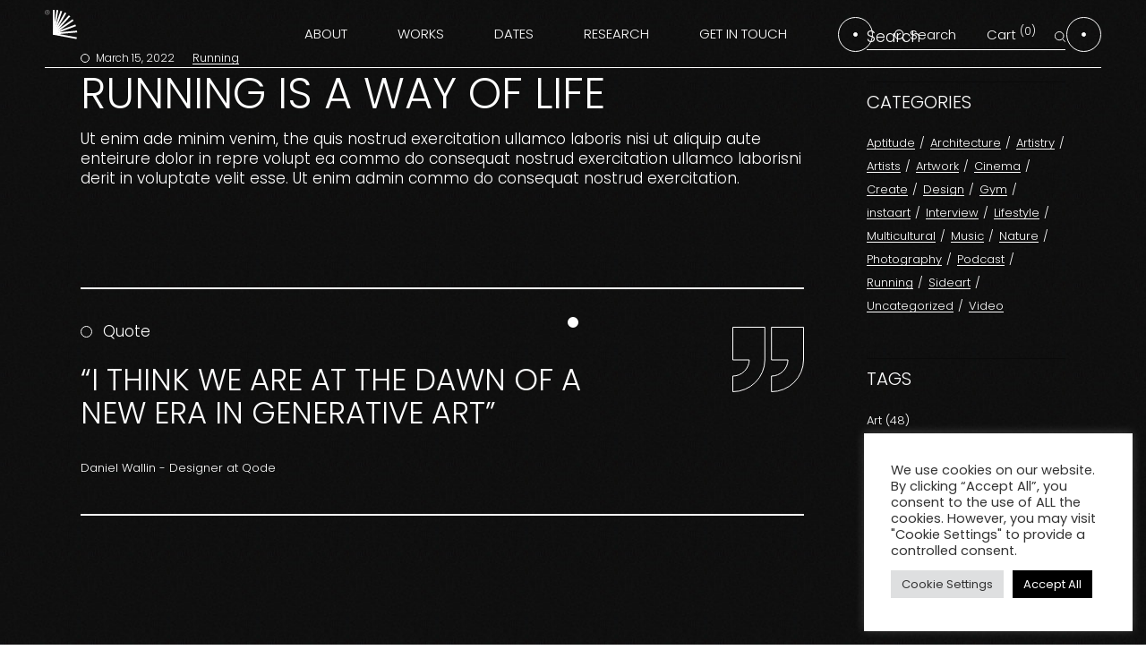

--- FILE ---
content_type: text/html; charset=UTF-8
request_url: https://romualdkrezel.com/category/running/
body_size: 20251
content:
<!DOCTYPE html>
<html lang="en">
<head>
	<meta charset="UTF-8">
	<meta name="viewport" content="width=device-width, initial-scale=1, user-scalable=yes">

	<title>Running &#8211; Romuald Krezel</title>
<meta name='robots' content='max-image-preview:large' />
	<style>img:is([sizes="auto" i], [sizes^="auto," i]) { contain-intrinsic-size: 3000px 1500px }</style>
	<link rel='dns-prefetch' href='//fonts.googleapis.com' />
<link rel="alternate" type="application/rss+xml" title="Romuald Krezel &raquo; Feed" href="https://romualdkrezel.com/feed/" />
<link rel="alternate" type="application/rss+xml" title="Romuald Krezel &raquo; Comments Feed" href="https://romualdkrezel.com/comments/feed/" />
<link rel="alternate" type="application/rss+xml" title="Romuald Krezel &raquo; Running Category Feed" href="https://romualdkrezel.com/category/running/feed/" />
<script type="text/javascript">
/* <![CDATA[ */
window._wpemojiSettings = {"baseUrl":"https:\/\/s.w.org\/images\/core\/emoji\/16.0.1\/72x72\/","ext":".png","svgUrl":"https:\/\/s.w.org\/images\/core\/emoji\/16.0.1\/svg\/","svgExt":".svg","source":{"concatemoji":"https:\/\/romualdkrezel.com\/wp-includes\/js\/wp-emoji-release.min.js?ver=6.8.3"}};
/*! This file is auto-generated */
!function(s,n){var o,i,e;function c(e){try{var t={supportTests:e,timestamp:(new Date).valueOf()};sessionStorage.setItem(o,JSON.stringify(t))}catch(e){}}function p(e,t,n){e.clearRect(0,0,e.canvas.width,e.canvas.height),e.fillText(t,0,0);var t=new Uint32Array(e.getImageData(0,0,e.canvas.width,e.canvas.height).data),a=(e.clearRect(0,0,e.canvas.width,e.canvas.height),e.fillText(n,0,0),new Uint32Array(e.getImageData(0,0,e.canvas.width,e.canvas.height).data));return t.every(function(e,t){return e===a[t]})}function u(e,t){e.clearRect(0,0,e.canvas.width,e.canvas.height),e.fillText(t,0,0);for(var n=e.getImageData(16,16,1,1),a=0;a<n.data.length;a++)if(0!==n.data[a])return!1;return!0}function f(e,t,n,a){switch(t){case"flag":return n(e,"\ud83c\udff3\ufe0f\u200d\u26a7\ufe0f","\ud83c\udff3\ufe0f\u200b\u26a7\ufe0f")?!1:!n(e,"\ud83c\udde8\ud83c\uddf6","\ud83c\udde8\u200b\ud83c\uddf6")&&!n(e,"\ud83c\udff4\udb40\udc67\udb40\udc62\udb40\udc65\udb40\udc6e\udb40\udc67\udb40\udc7f","\ud83c\udff4\u200b\udb40\udc67\u200b\udb40\udc62\u200b\udb40\udc65\u200b\udb40\udc6e\u200b\udb40\udc67\u200b\udb40\udc7f");case"emoji":return!a(e,"\ud83e\udedf")}return!1}function g(e,t,n,a){var r="undefined"!=typeof WorkerGlobalScope&&self instanceof WorkerGlobalScope?new OffscreenCanvas(300,150):s.createElement("canvas"),o=r.getContext("2d",{willReadFrequently:!0}),i=(o.textBaseline="top",o.font="600 32px Arial",{});return e.forEach(function(e){i[e]=t(o,e,n,a)}),i}function t(e){var t=s.createElement("script");t.src=e,t.defer=!0,s.head.appendChild(t)}"undefined"!=typeof Promise&&(o="wpEmojiSettingsSupports",i=["flag","emoji"],n.supports={everything:!0,everythingExceptFlag:!0},e=new Promise(function(e){s.addEventListener("DOMContentLoaded",e,{once:!0})}),new Promise(function(t){var n=function(){try{var e=JSON.parse(sessionStorage.getItem(o));if("object"==typeof e&&"number"==typeof e.timestamp&&(new Date).valueOf()<e.timestamp+604800&&"object"==typeof e.supportTests)return e.supportTests}catch(e){}return null}();if(!n){if("undefined"!=typeof Worker&&"undefined"!=typeof OffscreenCanvas&&"undefined"!=typeof URL&&URL.createObjectURL&&"undefined"!=typeof Blob)try{var e="postMessage("+g.toString()+"("+[JSON.stringify(i),f.toString(),p.toString(),u.toString()].join(",")+"));",a=new Blob([e],{type:"text/javascript"}),r=new Worker(URL.createObjectURL(a),{name:"wpTestEmojiSupports"});return void(r.onmessage=function(e){c(n=e.data),r.terminate(),t(n)})}catch(e){}c(n=g(i,f,p,u))}t(n)}).then(function(e){for(var t in e)n.supports[t]=e[t],n.supports.everything=n.supports.everything&&n.supports[t],"flag"!==t&&(n.supports.everythingExceptFlag=n.supports.everythingExceptFlag&&n.supports[t]);n.supports.everythingExceptFlag=n.supports.everythingExceptFlag&&!n.supports.flag,n.DOMReady=!1,n.readyCallback=function(){n.DOMReady=!0}}).then(function(){return e}).then(function(){var e;n.supports.everything||(n.readyCallback(),(e=n.source||{}).concatemoji?t(e.concatemoji):e.wpemoji&&e.twemoji&&(t(e.twemoji),t(e.wpemoji)))}))}((window,document),window._wpemojiSettings);
/* ]]> */
</script>
<link rel='stylesheet' id='sbi_styles-css' href='https://romualdkrezel.com/wp-content/plugins/instagram-feed/css/sbi-styles.min.css?ver=6.9.1' type='text/css' media='all' />
<link rel='stylesheet' id='dripicons-css' href='https://romualdkrezel.com/wp-content/plugins/obsius-core/inc/icons/dripicons/assets/css/dripicons.min.css?ver=6.8.3' type='text/css' media='all' />
<link rel='stylesheet' id='elegant-icons-css' href='https://romualdkrezel.com/wp-content/plugins/obsius-core/inc/icons/elegant-icons/assets/css/elegant-icons.min.css?ver=6.8.3' type='text/css' media='all' />
<link rel='stylesheet' id='font-awesome-css' href='https://romualdkrezel.com/wp-content/plugins/obsius-core/inc/icons/font-awesome/assets/css/all.min.css?ver=6.8.3' type='text/css' media='all' />
<link rel='stylesheet' id='ionicons-css' href='https://romualdkrezel.com/wp-content/plugins/obsius-core/inc/icons/ionicons/assets/css/ionicons.min.css?ver=6.8.3' type='text/css' media='all' />
<link rel='stylesheet' id='linea-icons-css' href='https://romualdkrezel.com/wp-content/plugins/obsius-core/inc/icons/linea-icons/assets/css/linea-icons.min.css?ver=6.8.3' type='text/css' media='all' />
<link rel='stylesheet' id='linear-icons-css' href='https://romualdkrezel.com/wp-content/plugins/obsius-core/inc/icons/linear-icons/assets/css/linear-icons.min.css?ver=6.8.3' type='text/css' media='all' />
<style id='wp-emoji-styles-inline-css' type='text/css'>

	img.wp-smiley, img.emoji {
		display: inline !important;
		border: none !important;
		box-shadow: none !important;
		height: 1em !important;
		width: 1em !important;
		margin: 0 0.07em !important;
		vertical-align: -0.1em !important;
		background: none !important;
		padding: 0 !important;
	}
</style>
<link rel='stylesheet' id='wp-block-library-css' href='https://romualdkrezel.com/wp-includes/css/dist/block-library/style.min.css?ver=6.8.3' type='text/css' media='all' />
<style id='classic-theme-styles-inline-css' type='text/css'>
/*! This file is auto-generated */
.wp-block-button__link{color:#fff;background-color:#32373c;border-radius:9999px;box-shadow:none;text-decoration:none;padding:calc(.667em + 2px) calc(1.333em + 2px);font-size:1.125em}.wp-block-file__button{background:#32373c;color:#fff;text-decoration:none}
</style>
<style id='global-styles-inline-css' type='text/css'>
:root{--wp--preset--aspect-ratio--square: 1;--wp--preset--aspect-ratio--4-3: 4/3;--wp--preset--aspect-ratio--3-4: 3/4;--wp--preset--aspect-ratio--3-2: 3/2;--wp--preset--aspect-ratio--2-3: 2/3;--wp--preset--aspect-ratio--16-9: 16/9;--wp--preset--aspect-ratio--9-16: 9/16;--wp--preset--color--black: #000000;--wp--preset--color--cyan-bluish-gray: #abb8c3;--wp--preset--color--white: #ffffff;--wp--preset--color--pale-pink: #f78da7;--wp--preset--color--vivid-red: #cf2e2e;--wp--preset--color--luminous-vivid-orange: #ff6900;--wp--preset--color--luminous-vivid-amber: #fcb900;--wp--preset--color--light-green-cyan: #7bdcb5;--wp--preset--color--vivid-green-cyan: #00d084;--wp--preset--color--pale-cyan-blue: #8ed1fc;--wp--preset--color--vivid-cyan-blue: #0693e3;--wp--preset--color--vivid-purple: #9b51e0;--wp--preset--gradient--vivid-cyan-blue-to-vivid-purple: linear-gradient(135deg,rgba(6,147,227,1) 0%,rgb(155,81,224) 100%);--wp--preset--gradient--light-green-cyan-to-vivid-green-cyan: linear-gradient(135deg,rgb(122,220,180) 0%,rgb(0,208,130) 100%);--wp--preset--gradient--luminous-vivid-amber-to-luminous-vivid-orange: linear-gradient(135deg,rgba(252,185,0,1) 0%,rgba(255,105,0,1) 100%);--wp--preset--gradient--luminous-vivid-orange-to-vivid-red: linear-gradient(135deg,rgba(255,105,0,1) 0%,rgb(207,46,46) 100%);--wp--preset--gradient--very-light-gray-to-cyan-bluish-gray: linear-gradient(135deg,rgb(238,238,238) 0%,rgb(169,184,195) 100%);--wp--preset--gradient--cool-to-warm-spectrum: linear-gradient(135deg,rgb(74,234,220) 0%,rgb(151,120,209) 20%,rgb(207,42,186) 40%,rgb(238,44,130) 60%,rgb(251,105,98) 80%,rgb(254,248,76) 100%);--wp--preset--gradient--blush-light-purple: linear-gradient(135deg,rgb(255,206,236) 0%,rgb(152,150,240) 100%);--wp--preset--gradient--blush-bordeaux: linear-gradient(135deg,rgb(254,205,165) 0%,rgb(254,45,45) 50%,rgb(107,0,62) 100%);--wp--preset--gradient--luminous-dusk: linear-gradient(135deg,rgb(255,203,112) 0%,rgb(199,81,192) 50%,rgb(65,88,208) 100%);--wp--preset--gradient--pale-ocean: linear-gradient(135deg,rgb(255,245,203) 0%,rgb(182,227,212) 50%,rgb(51,167,181) 100%);--wp--preset--gradient--electric-grass: linear-gradient(135deg,rgb(202,248,128) 0%,rgb(113,206,126) 100%);--wp--preset--gradient--midnight: linear-gradient(135deg,rgb(2,3,129) 0%,rgb(40,116,252) 100%);--wp--preset--font-size--small: 13px;--wp--preset--font-size--medium: 20px;--wp--preset--font-size--large: 36px;--wp--preset--font-size--x-large: 42px;--wp--preset--spacing--20: 0.44rem;--wp--preset--spacing--30: 0.67rem;--wp--preset--spacing--40: 1rem;--wp--preset--spacing--50: 1.5rem;--wp--preset--spacing--60: 2.25rem;--wp--preset--spacing--70: 3.38rem;--wp--preset--spacing--80: 5.06rem;--wp--preset--shadow--natural: 6px 6px 9px rgba(0, 0, 0, 0.2);--wp--preset--shadow--deep: 12px 12px 50px rgba(0, 0, 0, 0.4);--wp--preset--shadow--sharp: 6px 6px 0px rgba(0, 0, 0, 0.2);--wp--preset--shadow--outlined: 6px 6px 0px -3px rgba(255, 255, 255, 1), 6px 6px rgba(0, 0, 0, 1);--wp--preset--shadow--crisp: 6px 6px 0px rgba(0, 0, 0, 1);}:where(.is-layout-flex){gap: 0.5em;}:where(.is-layout-grid){gap: 0.5em;}body .is-layout-flex{display: flex;}.is-layout-flex{flex-wrap: wrap;align-items: center;}.is-layout-flex > :is(*, div){margin: 0;}body .is-layout-grid{display: grid;}.is-layout-grid > :is(*, div){margin: 0;}:where(.wp-block-columns.is-layout-flex){gap: 2em;}:where(.wp-block-columns.is-layout-grid){gap: 2em;}:where(.wp-block-post-template.is-layout-flex){gap: 1.25em;}:where(.wp-block-post-template.is-layout-grid){gap: 1.25em;}.has-black-color{color: var(--wp--preset--color--black) !important;}.has-cyan-bluish-gray-color{color: var(--wp--preset--color--cyan-bluish-gray) !important;}.has-white-color{color: var(--wp--preset--color--white) !important;}.has-pale-pink-color{color: var(--wp--preset--color--pale-pink) !important;}.has-vivid-red-color{color: var(--wp--preset--color--vivid-red) !important;}.has-luminous-vivid-orange-color{color: var(--wp--preset--color--luminous-vivid-orange) !important;}.has-luminous-vivid-amber-color{color: var(--wp--preset--color--luminous-vivid-amber) !important;}.has-light-green-cyan-color{color: var(--wp--preset--color--light-green-cyan) !important;}.has-vivid-green-cyan-color{color: var(--wp--preset--color--vivid-green-cyan) !important;}.has-pale-cyan-blue-color{color: var(--wp--preset--color--pale-cyan-blue) !important;}.has-vivid-cyan-blue-color{color: var(--wp--preset--color--vivid-cyan-blue) !important;}.has-vivid-purple-color{color: var(--wp--preset--color--vivid-purple) !important;}.has-black-background-color{background-color: var(--wp--preset--color--black) !important;}.has-cyan-bluish-gray-background-color{background-color: var(--wp--preset--color--cyan-bluish-gray) !important;}.has-white-background-color{background-color: var(--wp--preset--color--white) !important;}.has-pale-pink-background-color{background-color: var(--wp--preset--color--pale-pink) !important;}.has-vivid-red-background-color{background-color: var(--wp--preset--color--vivid-red) !important;}.has-luminous-vivid-orange-background-color{background-color: var(--wp--preset--color--luminous-vivid-orange) !important;}.has-luminous-vivid-amber-background-color{background-color: var(--wp--preset--color--luminous-vivid-amber) !important;}.has-light-green-cyan-background-color{background-color: var(--wp--preset--color--light-green-cyan) !important;}.has-vivid-green-cyan-background-color{background-color: var(--wp--preset--color--vivid-green-cyan) !important;}.has-pale-cyan-blue-background-color{background-color: var(--wp--preset--color--pale-cyan-blue) !important;}.has-vivid-cyan-blue-background-color{background-color: var(--wp--preset--color--vivid-cyan-blue) !important;}.has-vivid-purple-background-color{background-color: var(--wp--preset--color--vivid-purple) !important;}.has-black-border-color{border-color: var(--wp--preset--color--black) !important;}.has-cyan-bluish-gray-border-color{border-color: var(--wp--preset--color--cyan-bluish-gray) !important;}.has-white-border-color{border-color: var(--wp--preset--color--white) !important;}.has-pale-pink-border-color{border-color: var(--wp--preset--color--pale-pink) !important;}.has-vivid-red-border-color{border-color: var(--wp--preset--color--vivid-red) !important;}.has-luminous-vivid-orange-border-color{border-color: var(--wp--preset--color--luminous-vivid-orange) !important;}.has-luminous-vivid-amber-border-color{border-color: var(--wp--preset--color--luminous-vivid-amber) !important;}.has-light-green-cyan-border-color{border-color: var(--wp--preset--color--light-green-cyan) !important;}.has-vivid-green-cyan-border-color{border-color: var(--wp--preset--color--vivid-green-cyan) !important;}.has-pale-cyan-blue-border-color{border-color: var(--wp--preset--color--pale-cyan-blue) !important;}.has-vivid-cyan-blue-border-color{border-color: var(--wp--preset--color--vivid-cyan-blue) !important;}.has-vivid-purple-border-color{border-color: var(--wp--preset--color--vivid-purple) !important;}.has-vivid-cyan-blue-to-vivid-purple-gradient-background{background: var(--wp--preset--gradient--vivid-cyan-blue-to-vivid-purple) !important;}.has-light-green-cyan-to-vivid-green-cyan-gradient-background{background: var(--wp--preset--gradient--light-green-cyan-to-vivid-green-cyan) !important;}.has-luminous-vivid-amber-to-luminous-vivid-orange-gradient-background{background: var(--wp--preset--gradient--luminous-vivid-amber-to-luminous-vivid-orange) !important;}.has-luminous-vivid-orange-to-vivid-red-gradient-background{background: var(--wp--preset--gradient--luminous-vivid-orange-to-vivid-red) !important;}.has-very-light-gray-to-cyan-bluish-gray-gradient-background{background: var(--wp--preset--gradient--very-light-gray-to-cyan-bluish-gray) !important;}.has-cool-to-warm-spectrum-gradient-background{background: var(--wp--preset--gradient--cool-to-warm-spectrum) !important;}.has-blush-light-purple-gradient-background{background: var(--wp--preset--gradient--blush-light-purple) !important;}.has-blush-bordeaux-gradient-background{background: var(--wp--preset--gradient--blush-bordeaux) !important;}.has-luminous-dusk-gradient-background{background: var(--wp--preset--gradient--luminous-dusk) !important;}.has-pale-ocean-gradient-background{background: var(--wp--preset--gradient--pale-ocean) !important;}.has-electric-grass-gradient-background{background: var(--wp--preset--gradient--electric-grass) !important;}.has-midnight-gradient-background{background: var(--wp--preset--gradient--midnight) !important;}.has-small-font-size{font-size: var(--wp--preset--font-size--small) !important;}.has-medium-font-size{font-size: var(--wp--preset--font-size--medium) !important;}.has-large-font-size{font-size: var(--wp--preset--font-size--large) !important;}.has-x-large-font-size{font-size: var(--wp--preset--font-size--x-large) !important;}
:where(.wp-block-post-template.is-layout-flex){gap: 1.25em;}:where(.wp-block-post-template.is-layout-grid){gap: 1.25em;}
:where(.wp-block-columns.is-layout-flex){gap: 2em;}:where(.wp-block-columns.is-layout-grid){gap: 2em;}
:root :where(.wp-block-pullquote){font-size: 1.5em;line-height: 1.6;}
</style>
<link rel='stylesheet' id='contact-form-7-css' href='https://romualdkrezel.com/wp-content/plugins/contact-form-7/includes/css/styles.css?ver=6.1.2' type='text/css' media='all' />
<link rel='stylesheet' id='cookie-law-info-css' href='https://romualdkrezel.com/wp-content/plugins/cookie-law-info/legacy/public/css/cookie-law-info-public.css?ver=3.3.6' type='text/css' media='all' />
<link rel='stylesheet' id='cookie-law-info-gdpr-css' href='https://romualdkrezel.com/wp-content/plugins/cookie-law-info/legacy/public/css/cookie-law-info-gdpr.css?ver=3.3.6' type='text/css' media='all' />
<link rel='stylesheet' id='ctf_styles-css' href='https://romualdkrezel.com/wp-content/plugins/custom-twitter-feeds/css/ctf-styles.min.css?ver=2.3.1' type='text/css' media='all' />
<style id='woocommerce-inline-inline-css' type='text/css'>
.woocommerce form .form-row .required { visibility: visible; }
</style>
<link rel='stylesheet' id='qi-addons-for-elementor-grid-style-css' href='https://romualdkrezel.com/wp-content/plugins/qi-addons-for-elementor/assets/css/grid.min.css?ver=1.9.5' type='text/css' media='all' />
<link rel='stylesheet' id='qi-addons-for-elementor-helper-parts-style-css' href='https://romualdkrezel.com/wp-content/plugins/qi-addons-for-elementor/assets/css/helper-parts.min.css?ver=1.9.5' type='text/css' media='all' />
<link rel='stylesheet' id='qi-addons-for-elementor-style-css' href='https://romualdkrezel.com/wp-content/plugins/qi-addons-for-elementor/assets/css/main.min.css?ver=1.9.5' type='text/css' media='all' />
<link rel='stylesheet' id='perfect-scrollbar-css' href='https://romualdkrezel.com/wp-content/plugins/obsius-core/assets/plugins/perfect-scrollbar/perfect-scrollbar.css?ver=6.8.3' type='text/css' media='all' />
<link rel='stylesheet' id='swiper-css' href='https://romualdkrezel.com/wp-content/plugins/qi-addons-for-elementor/assets/plugins/swiper/8.4.5/swiper.min.css?ver=8.4.5' type='text/css' media='all' />
<link rel='stylesheet' id='obsius-main-css' href='https://romualdkrezel.com/wp-content/themes/obsius/assets/css/main.min.css?ver=6.8.3' type='text/css' media='all' />
<link rel='stylesheet' id='obsius-core-style-css' href='https://romualdkrezel.com/wp-content/plugins/obsius-core/assets/css/obsius-core.min.css?ver=6.8.3' type='text/css' media='all' />
<link rel='stylesheet' id='brands-styles-css' href='https://romualdkrezel.com/wp-content/plugins/woocommerce/assets/css/brands.css?ver=10.2.2' type='text/css' media='all' />
<link rel='stylesheet' id='obsius-google-fonts-css' href='https://fonts.googleapis.com/css?family=Poppins%3A300%2C400%2C500%2C600%2C700&#038;subset=latin-ext&#038;display=swap&#038;ver=1.0.0' type='text/css' media='all' />
<link rel='stylesheet' id='obsius-grid-css' href='https://romualdkrezel.com/wp-content/themes/obsius/assets/css/grid.min.css?ver=6.8.3' type='text/css' media='all' />
<link rel='stylesheet' id='obsius-style-css' href='https://romualdkrezel.com/wp-content/themes/obsius/style.css?ver=6.8.3' type='text/css' media='all' />
<style id='obsius-style-inline-css' type='text/css'>
#qodef-page-outer { margin-top: -76px;}#qodef-page-footer-top-area-inner { padding-top: 45px;padding-bottom: 30px;}#qodef-page-footer-bottom-area-inner { padding-bottom: 15px;}#qodef-page-header .qodef-header-logo-link { height: 54px;}.qodef-header-navigation> ul > li > a { color: #ffffff;}.qodef-page-title .qodef-m-content { padding-top: 76px;}.qodef-header--standard #qodef-page-header { background-color: transparent;}
</style>
<script type="text/javascript" src="https://romualdkrezel.com/wp-includes/js/jquery/jquery.min.js?ver=3.7.1" id="jquery-core-js"></script>
<script type="text/javascript" src="https://romualdkrezel.com/wp-includes/js/jquery/jquery-migrate.min.js?ver=3.4.1" id="jquery-migrate-js"></script>
<script type="text/javascript" id="cookie-law-info-js-extra">
/* <![CDATA[ */
var Cli_Data = {"nn_cookie_ids":[],"cookielist":[],"non_necessary_cookies":[],"ccpaEnabled":"","ccpaRegionBased":"","ccpaBarEnabled":"","strictlyEnabled":["necessary","obligatoire"],"ccpaType":"gdpr","js_blocking":"1","custom_integration":"","triggerDomRefresh":"","secure_cookies":""};
var cli_cookiebar_settings = {"animate_speed_hide":"500","animate_speed_show":"500","background":"#FFF","border":"#b1a6a6c2","border_on":"","button_1_button_colour":"#61a229","button_1_button_hover":"#4e8221","button_1_link_colour":"#fff","button_1_as_button":"1","button_1_new_win":"","button_2_button_colour":"#333","button_2_button_hover":"#292929","button_2_link_colour":"#444","button_2_as_button":"","button_2_hidebar":"","button_3_button_colour":"#dedfe0","button_3_button_hover":"#b2b2b3","button_3_link_colour":"#333333","button_3_as_button":"1","button_3_new_win":"","button_4_button_colour":"#dedfe0","button_4_button_hover":"#b2b2b3","button_4_link_colour":"#333333","button_4_as_button":"1","button_7_button_colour":"#000000","button_7_button_hover":"#000000","button_7_link_colour":"#fff","button_7_as_button":"1","button_7_new_win":"","font_family":"inherit","header_fix":"","notify_animate_hide":"1","notify_animate_show":"","notify_div_id":"#cookie-law-info-bar","notify_position_horizontal":"right","notify_position_vertical":"bottom","scroll_close":"","scroll_close_reload":"","accept_close_reload":"","reject_close_reload":"","showagain_tab":"","showagain_background":"#fff","showagain_border":"#000","showagain_div_id":"#cookie-law-info-again","showagain_x_position":"100px","text":"#333333","show_once_yn":"","show_once":"10000","logging_on":"","as_popup":"","popup_overlay":"1","bar_heading_text":"","cookie_bar_as":"widget","popup_showagain_position":"bottom-right","widget_position":"right"};
var log_object = {"ajax_url":"https:\/\/romualdkrezel.com\/wp-admin\/admin-ajax.php"};
/* ]]> */
</script>
<script type="text/javascript" src="https://romualdkrezel.com/wp-content/plugins/cookie-law-info/legacy/public/js/cookie-law-info-public.js?ver=3.3.6" id="cookie-law-info-js"></script>
<script type="text/javascript" src="https://romualdkrezel.com/wp-content/plugins/woocommerce/assets/js/jquery-blockui/jquery.blockUI.min.js?ver=2.7.0-wc.10.2.2" id="jquery-blockui-js" defer="defer" data-wp-strategy="defer"></script>
<script type="text/javascript" id="wc-add-to-cart-js-extra">
/* <![CDATA[ */
var wc_add_to_cart_params = {"ajax_url":"\/wp-admin\/admin-ajax.php","wc_ajax_url":"\/?wc-ajax=%%endpoint%%","i18n_view_cart":"View cart","cart_url":"https:\/\/romualdkrezel.com\/cart\/","is_cart":"","cart_redirect_after_add":"no"};
/* ]]> */
</script>
<script type="text/javascript" src="https://romualdkrezel.com/wp-content/plugins/woocommerce/assets/js/frontend/add-to-cart.min.js?ver=10.2.2" id="wc-add-to-cart-js" defer="defer" data-wp-strategy="defer"></script>
<script type="text/javascript" src="https://romualdkrezel.com/wp-content/plugins/woocommerce/assets/js/js-cookie/js.cookie.min.js?ver=2.1.4-wc.10.2.2" id="js-cookie-js" defer="defer" data-wp-strategy="defer"></script>
<script type="text/javascript" id="woocommerce-js-extra">
/* <![CDATA[ */
var woocommerce_params = {"ajax_url":"\/wp-admin\/admin-ajax.php","wc_ajax_url":"\/?wc-ajax=%%endpoint%%","i18n_password_show":"Show password","i18n_password_hide":"Hide password"};
/* ]]> */
</script>
<script type="text/javascript" src="https://romualdkrezel.com/wp-content/plugins/woocommerce/assets/js/frontend/woocommerce.min.js?ver=10.2.2" id="woocommerce-js" defer="defer" data-wp-strategy="defer"></script>
<script type="text/javascript" src="https://romualdkrezel.com/wp-content/plugins/woocommerce/assets/js/select2/select2.full.min.js?ver=4.0.3-wc.10.2.2" id="select2-js" defer="defer" data-wp-strategy="defer"></script>
<link rel="https://api.w.org/" href="https://romualdkrezel.com/wp-json/" /><link rel="alternate" title="JSON" type="application/json" href="https://romualdkrezel.com/wp-json/wp/v2/categories/103" /><link rel="EditURI" type="application/rsd+xml" title="RSD" href="https://romualdkrezel.com/xmlrpc.php?rsd" />
<meta name="generator" content="WordPress 6.8.3" />
<meta name="generator" content="WooCommerce 10.2.2" />
	<noscript><style>.woocommerce-product-gallery{ opacity: 1 !important; }</style></noscript>
	<meta name="generator" content="Elementor 3.32.4; features: additional_custom_breakpoints; settings: css_print_method-external, google_font-enabled, font_display-auto">
			<style>
				.e-con.e-parent:nth-of-type(n+4):not(.e-lazyloaded):not(.e-no-lazyload),
				.e-con.e-parent:nth-of-type(n+4):not(.e-lazyloaded):not(.e-no-lazyload) * {
					background-image: none !important;
				}
				@media screen and (max-height: 1024px) {
					.e-con.e-parent:nth-of-type(n+3):not(.e-lazyloaded):not(.e-no-lazyload),
					.e-con.e-parent:nth-of-type(n+3):not(.e-lazyloaded):not(.e-no-lazyload) * {
						background-image: none !important;
					}
				}
				@media screen and (max-height: 640px) {
					.e-con.e-parent:nth-of-type(n+2):not(.e-lazyloaded):not(.e-no-lazyload),
					.e-con.e-parent:nth-of-type(n+2):not(.e-lazyloaded):not(.e-no-lazyload) * {
						background-image: none !important;
					}
				}
			</style>
			<meta name="generator" content="Powered by Slider Revolution 6.5.20 - responsive, Mobile-Friendly Slider Plugin for WordPress with comfortable drag and drop interface." />
<script>function setREVStartSize(e){
			//window.requestAnimationFrame(function() {
				window.RSIW = window.RSIW===undefined ? window.innerWidth : window.RSIW;
				window.RSIH = window.RSIH===undefined ? window.innerHeight : window.RSIH;
				try {
					var pw = document.getElementById(e.c).parentNode.offsetWidth,
						newh;
					pw = pw===0 || isNaN(pw) ? window.RSIW : pw;
					e.tabw = e.tabw===undefined ? 0 : parseInt(e.tabw);
					e.thumbw = e.thumbw===undefined ? 0 : parseInt(e.thumbw);
					e.tabh = e.tabh===undefined ? 0 : parseInt(e.tabh);
					e.thumbh = e.thumbh===undefined ? 0 : parseInt(e.thumbh);
					e.tabhide = e.tabhide===undefined ? 0 : parseInt(e.tabhide);
					e.thumbhide = e.thumbhide===undefined ? 0 : parseInt(e.thumbhide);
					e.mh = e.mh===undefined || e.mh=="" || e.mh==="auto" ? 0 : parseInt(e.mh,0);
					if(e.layout==="fullscreen" || e.l==="fullscreen")
						newh = Math.max(e.mh,window.RSIH);
					else{
						e.gw = Array.isArray(e.gw) ? e.gw : [e.gw];
						for (var i in e.rl) if (e.gw[i]===undefined || e.gw[i]===0) e.gw[i] = e.gw[i-1];
						e.gh = e.el===undefined || e.el==="" || (Array.isArray(e.el) && e.el.length==0)? e.gh : e.el;
						e.gh = Array.isArray(e.gh) ? e.gh : [e.gh];
						for (var i in e.rl) if (e.gh[i]===undefined || e.gh[i]===0) e.gh[i] = e.gh[i-1];
											
						var nl = new Array(e.rl.length),
							ix = 0,
							sl;
						e.tabw = e.tabhide>=pw ? 0 : e.tabw;
						e.thumbw = e.thumbhide>=pw ? 0 : e.thumbw;
						e.tabh = e.tabhide>=pw ? 0 : e.tabh;
						e.thumbh = e.thumbhide>=pw ? 0 : e.thumbh;
						for (var i in e.rl) nl[i] = e.rl[i]<window.RSIW ? 0 : e.rl[i];
						sl = nl[0];
						for (var i in nl) if (sl>nl[i] && nl[i]>0) { sl = nl[i]; ix=i;}
						var m = pw>(e.gw[ix]+e.tabw+e.thumbw) ? 1 : (pw-(e.tabw+e.thumbw)) / (e.gw[ix]);
						newh =  (e.gh[ix] * m) + (e.tabh + e.thumbh);
					}
					var el = document.getElementById(e.c);
					if (el!==null && el) el.style.height = newh+"px";
					el = document.getElementById(e.c+"_wrapper");
					if (el!==null && el) {
						el.style.height = newh+"px";
						el.style.display = "block";
					}
				} catch(e){
					console.log("Failure at Presize of Slider:" + e)
				}
			//});
		  };</script>
</head>
<body class="archive category category-running category-103 wp-theme-obsius theme-obsius qode-framework-1.1.8 woocommerce-no-js eio-default qodef-qi--no-touch qi-addons-for-elementor-1.9.5 qodef-back-to-top--enabled qodef-custom-cursor--enabled  qodef-gradient-background--enabled qodef-gradient--none qodef-gradient--bottom-left qodef-header--standard qodef-header-appearance--sticky qodef-header--transparent qodef-mobile-header--standard qodef-drop-down-second--full-width qodef-drop-down-second--default qodef-sbi-instagram-plugin qodef-yith-wccl--predefined qodef-yith-wcqv--predefined qodef-yith-wcwl--predefined obsius-core-1.0 obsius-1.0 qodef-content-grid-1300 qodef-header-standard--right qodef-search--fullscreen elementor-default elementor-kit-5" itemscope itemtype="https://schema.org/WebPage">
	<a class="skip-link screen-reader-text" href="#qodef-page-content">Skip to the content</a>	<div id="qodef-page-wrapper" class="">
		<header id="qodef-page-header"  role="banner">
		<div id="qodef-page-header-inner" class=" qodef-skin--light">
		<a itemprop="url" class="qodef-header-logo-link qodef-height--set qodef-source--svg-path" href="https://romualdkrezel.com/" rel="home">
	<svg class="qodef-svg--obsious-logo" xmlns="http://www.w3.org/2000/svg" x="0px" y="0px" viewBox="0 0 37.8 55" style="enable-background:new 0 0 37.8 55;;stroke-width: 2;width: 37px;" xml:space="preserve"><line x1="10.3" y1="0" x2="10.3" y2="27.5"></line><line x1="20.8" y1="2.1" x2="10.3" y2="27.5"></line><line x1="29.7" y1="8.1" x2="10.3" y2="27.5"></line><line x1="35.7" y1="17" x2="10.3" y2="27.5"></line><line x1="37.8" y1="27.5" x2="10.3" y2="27.5"></line><line x1="10.3" y1="27.5" x2="35.7" y2="38"></line><line x1="10.3" y1="27.5" x2="29.7" y2="46.9"></line><line x1="10.3" y1="27.5" x2="20.8" y2="52.9"></line><line x1="10.3" y1="27.5" x2="10.3" y2="55"></line><g style="stroke: none;">

<path d="M5.7,2.8c0,1.6-1.2,2.8-2.9,2.8C1.3,5.6,0,4.4,0,2.8C0,1.3,1.3,0,2.9,0C4.5,0,5.7,1.3,5.7,2.8z M0.7,2.8   C0.7,4,1.6,5,2.9,5C4.1,5,5,4,5,2.8c0-1.2-0.9-2.2-2.1-2.2C1.6,0.6,0.7,1.6,0.7,2.8z M2.4,4.3H1.8V1.5C2,1.4,2.4,1.4,2.9,1.4   c0.5,0,0.8,0.1,1,0.2C4,1.7,4.1,1.9,4.1,2.2c0,0.3-0.2,0.5-0.6,0.6v0C3.8,3,3.9,3.2,4,3.6C4.1,4,4.2,4.2,4.2,4.3H3.5   C3.5,4.2,3.4,3.9,3.3,3.6C3.3,3.3,3.1,3.1,2.7,3.1H2.4V4.3z M2.4,2.7h0.3c0.4,0,0.6-0.1,0.6-0.4c0-0.3-0.2-0.4-0.6-0.4   c-0.2,0-0.3,0-0.4,0V2.7z"></path>

</g>

</svg>

 </a>
	<nav class="qodef-header-navigation" role="navigation" aria-label="Top Menu">
		<ul id="menu-roman-1" class="menu"><li class="menu-item menu-item-type-post_type menu-item-object-page menu-item-7721"><a href="https://romualdkrezel.com/about/"><svg class="qodef-svg--menu-bullet qodef-menu-item-bullet" xmlns="http://www.w3.org/2000/svg" xmlns:xlink="http://www.w3.org/1999/xlink" x="0px" y="0px"
     width="12px" height="12px" viewBox="0 0 12 12" style="enable-background:new 0 0 12 12;fill: none;stroke: currentColor;stroke-width:0.9167;" xml:space="preserve"><circle cx="6" cy="6" r="5.5"/></svg><span class="qodef-menu-item-text">About</span></a></li>
<li class="menu-item menu-item-type-post_type menu-item-object-page menu-item-7636"><a href="https://romualdkrezel.com/works/"><svg class="qodef-svg--menu-bullet qodef-menu-item-bullet" xmlns="http://www.w3.org/2000/svg" xmlns:xlink="http://www.w3.org/1999/xlink" x="0px" y="0px"
     width="12px" height="12px" viewBox="0 0 12 12" style="enable-background:new 0 0 12 12;fill: none;stroke: currentColor;stroke-width:0.9167;" xml:space="preserve"><circle cx="6" cy="6" r="5.5"/></svg><span class="qodef-menu-item-text">WORKS</span></a></li>
<li class="menu-item menu-item-type-post_type menu-item-object-page menu-item-7637"><a href="https://romualdkrezel.com/dates/"><svg class="qodef-svg--menu-bullet qodef-menu-item-bullet" xmlns="http://www.w3.org/2000/svg" xmlns:xlink="http://www.w3.org/1999/xlink" x="0px" y="0px"
     width="12px" height="12px" viewBox="0 0 12 12" style="enable-background:new 0 0 12 12;fill: none;stroke: currentColor;stroke-width:0.9167;" xml:space="preserve"><circle cx="6" cy="6" r="5.5"/></svg><span class="qodef-menu-item-text">DATES</span></a></li>
<li class="menu-item menu-item-type-post_type menu-item-object-page menu-item-10201"><a href="https://romualdkrezel.com/research-2/"><svg class="qodef-svg--menu-bullet qodef-menu-item-bullet" xmlns="http://www.w3.org/2000/svg" xmlns:xlink="http://www.w3.org/1999/xlink" x="0px" y="0px"
     width="12px" height="12px" viewBox="0 0 12 12" style="enable-background:new 0 0 12 12;fill: none;stroke: currentColor;stroke-width:0.9167;" xml:space="preserve"><circle cx="6" cy="6" r="5.5"/></svg><span class="qodef-menu-item-text">research</span></a></li>
<li class="menu-item menu-item-type-post_type menu-item-object-page menu-item-7801"><a href="https://romualdkrezel.com/contact-2/"><svg class="qodef-svg--menu-bullet qodef-menu-item-bullet" xmlns="http://www.w3.org/2000/svg" xmlns:xlink="http://www.w3.org/1999/xlink" x="0px" y="0px"
     width="12px" height="12px" viewBox="0 0 12 12" style="enable-background:new 0 0 12 12;fill: none;stroke: currentColor;stroke-width:0.9167;" xml:space="preserve"><circle cx="6" cy="6" r="5.5"/></svg><span class="qodef-menu-item-text">Get In Touch</span></a></li>
</ul>	</nav>
	<div class="qodef-widget-holder qodef--one">
		<div id="obsius_core_side_area_opener-3" class="widget widget_obsius_core_side_area_opener qodef-header-widget-area-one" data-area="header-widget-one"><a href="javascript:void(0)"  class="qodef-opener-icon qodef-m qodef-source--svg-path qodef-side-area-opener"  >
	<span class="qodef-m-icon qodef--open">
		<svg class="qodef-side-area-opener" xmlns="http://www.w3.org/2000/svg" xmlns:xlink="http://www.w3.org/1999/xlink" x="0px" y="0px"
	 width="39px" height="39px" viewBox="0 0 39 39" style="enable-background:new 0 0 39 39;" xml:space="preserve">
<g>
	<circle style="fill:currentColor;" cx="19.5" cy="19.5" r="2"/>
	<circle style="fill:none; stroke:currentColor; stroke-miterlimit:10;" cx="19.5" cy="19.5" r="19"/>
</g>
</svg>	</span>
		</a>
</div><div id="obsius_core_search_opener-2" class="widget widget_obsius_core_search_opener qodef-header-widget-area-one" data-area="header-widget-one"><a href="javascript:void(0)"  class="qodef-opener-icon qodef-m qodef-source--svg-path qodef-search-opener" style="margin: 0 10px 0 0 ;" >
	<span class="qodef-m-icon qodef--open">
		<svg xmlns="http://www.w3.org/2000/svg" width="12.354" height="12.477" viewBox="0 0 12.354 12.477">
  <g  transform="translate(-1550 -19)">
    <g  transform="translate(1550 19)" fill="none" stroke="#fff" stroke-width="1">
      <circle cx="5.343" cy="5.343" r="5.343" stroke="none"/>
      <circle cx="5.343" cy="5.343" r="4.843" fill="none"/>
    </g>
    <line x2="3" y2="3" transform="translate(1559 28.123)" fill="none" stroke="#fff" stroke-width="1"/>
  </g>
</svg>
	</span>
		<span class="qodef-search-opener-text">Search</span></a>
</div><div id="obsius_core_woo_dropdown_cart-2" class="widget widget_obsius_core_woo_dropdown_cart qodef-header-widget-area-one" data-area="header-widget-one">			<div class="qodef-widget-dropdown-cart-outer" >
				<div class="qodef-widget-dropdown-cart-inner">
					<a itemprop="url" class="qodef-m-opener" href="https://romualdkrezel.com/cart/">
	<span class="qodef-m-opener-icon">Cart</span>
	<span class="qodef-m-opener-count">(0)</span>
</a>
						<div class="qodef-widget-dropdown-cart-content">
		<p class="qodef-m-posts-not-found">No products in the cart.</p>
	</div>
				</div>
			</div>
			</div><div id="obsius_core_side_area_opener-2" class="widget widget_obsius_core_side_area_opener qodef-header-widget-area-one" data-area="header-widget-one"><a href="javascript:void(0)"  class="qodef-opener-icon qodef-m qodef-source--svg-path qodef-side-area-opener" style="margin: 0 0 0 10px" >
	<span class="qodef-m-icon qodef--open">
		<svg class="qodef-side-area-opener" xmlns="http://www.w3.org/2000/svg" xmlns:xlink="http://www.w3.org/1999/xlink" x="0px" y="0px"
	 width="39px" height="39px" viewBox="0 0 39 39" style="enable-background:new 0 0 39 39;" xml:space="preserve">
<g>
	<circle style="fill:currentColor;" cx="19.5" cy="19.5" r="2"/>
	<circle style="fill:none; stroke:currentColor; stroke-miterlimit:10;" cx="19.5" cy="19.5" r="19"/>
</g>
</svg>	</span>
		</a>
</div>	</div>
	</div>
	<div class="qodef-header-sticky qodef-custom-header-layout qodef-appearance--up qodef-sticky-header--background-image">
	<div class="qodef-header-sticky-inner ">
		<a itemprop="url" class="qodef-header-logo-link qodef-height--set qodef-source--svg-path" href="https://romualdkrezel.com/" rel="home">
	<svg class="qodef-svg--obsious-logo" xmlns="http://www.w3.org/2000/svg" x="0px" y="0px" viewBox="0 0 37.8 55" style="enable-background:new 0 0 37.8 55;;stroke-width: 2;width: 37px;" xml:space="preserve"><line x1="10.3" y1="0" x2="10.3" y2="27.5"></line><line x1="20.8" y1="2.1" x2="10.3" y2="27.5"></line><line x1="29.7" y1="8.1" x2="10.3" y2="27.5"></line><line x1="35.7" y1="17" x2="10.3" y2="27.5"></line><line x1="37.8" y1="27.5" x2="10.3" y2="27.5"></line><line x1="10.3" y1="27.5" x2="35.7" y2="38"></line><line x1="10.3" y1="27.5" x2="29.7" y2="46.9"></line><line x1="10.3" y1="27.5" x2="20.8" y2="52.9"></line><line x1="10.3" y1="27.5" x2="10.3" y2="55"></line><g style="stroke: none;">

<path d="M5.7,2.8c0,1.6-1.2,2.8-2.9,2.8C1.3,5.6,0,4.4,0,2.8C0,1.3,1.3,0,2.9,0C4.5,0,5.7,1.3,5.7,2.8z M0.7,2.8   C0.7,4,1.6,5,2.9,5C4.1,5,5,4,5,2.8c0-1.2-0.9-2.2-2.1-2.2C1.6,0.6,0.7,1.6,0.7,2.8z M2.4,4.3H1.8V1.5C2,1.4,2.4,1.4,2.9,1.4   c0.5,0,0.8,0.1,1,0.2C4,1.7,4.1,1.9,4.1,2.2c0,0.3-0.2,0.5-0.6,0.6v0C3.8,3,3.9,3.2,4,3.6C4.1,4,4.2,4.2,4.2,4.3H3.5   C3.5,4.2,3.4,3.9,3.3,3.6C3.3,3.3,3.1,3.1,2.7,3.1H2.4V4.3z M2.4,2.7h0.3c0.4,0,0.6-0.1,0.6-0.4c0-0.3-0.2-0.4-0.6-0.4   c-0.2,0-0.3,0-0.4,0V2.7z"></path>

</g>

</svg>

 </a>
	<nav class="qodef-header-navigation" role="navigation" aria-label="Top Menu">
		<ul id="menu-roman-2" class="menu"><li class="menu-item menu-item-type-post_type menu-item-object-page menu-item-7721"><a href="https://romualdkrezel.com/about/"><svg class="qodef-svg--menu-bullet qodef-menu-item-bullet" xmlns="http://www.w3.org/2000/svg" xmlns:xlink="http://www.w3.org/1999/xlink" x="0px" y="0px"
     width="12px" height="12px" viewBox="0 0 12 12" style="enable-background:new 0 0 12 12;fill: none;stroke: currentColor;stroke-width:0.9167;" xml:space="preserve"><circle cx="6" cy="6" r="5.5"/></svg><span class="qodef-menu-item-text">About</span></a></li>
<li class="menu-item menu-item-type-post_type menu-item-object-page menu-item-7636"><a href="https://romualdkrezel.com/works/"><svg class="qodef-svg--menu-bullet qodef-menu-item-bullet" xmlns="http://www.w3.org/2000/svg" xmlns:xlink="http://www.w3.org/1999/xlink" x="0px" y="0px"
     width="12px" height="12px" viewBox="0 0 12 12" style="enable-background:new 0 0 12 12;fill: none;stroke: currentColor;stroke-width:0.9167;" xml:space="preserve"><circle cx="6" cy="6" r="5.5"/></svg><span class="qodef-menu-item-text">WORKS</span></a></li>
<li class="menu-item menu-item-type-post_type menu-item-object-page menu-item-7637"><a href="https://romualdkrezel.com/dates/"><svg class="qodef-svg--menu-bullet qodef-menu-item-bullet" xmlns="http://www.w3.org/2000/svg" xmlns:xlink="http://www.w3.org/1999/xlink" x="0px" y="0px"
     width="12px" height="12px" viewBox="0 0 12 12" style="enable-background:new 0 0 12 12;fill: none;stroke: currentColor;stroke-width:0.9167;" xml:space="preserve"><circle cx="6" cy="6" r="5.5"/></svg><span class="qodef-menu-item-text">DATES</span></a></li>
<li class="menu-item menu-item-type-post_type menu-item-object-page menu-item-10201"><a href="https://romualdkrezel.com/research-2/"><svg class="qodef-svg--menu-bullet qodef-menu-item-bullet" xmlns="http://www.w3.org/2000/svg" xmlns:xlink="http://www.w3.org/1999/xlink" x="0px" y="0px"
     width="12px" height="12px" viewBox="0 0 12 12" style="enable-background:new 0 0 12 12;fill: none;stroke: currentColor;stroke-width:0.9167;" xml:space="preserve"><circle cx="6" cy="6" r="5.5"/></svg><span class="qodef-menu-item-text">research</span></a></li>
<li class="menu-item menu-item-type-post_type menu-item-object-page menu-item-7801"><a href="https://romualdkrezel.com/contact-2/"><svg class="qodef-svg--menu-bullet qodef-menu-item-bullet" xmlns="http://www.w3.org/2000/svg" xmlns:xlink="http://www.w3.org/1999/xlink" x="0px" y="0px"
     width="12px" height="12px" viewBox="0 0 12 12" style="enable-background:new 0 0 12 12;fill: none;stroke: currentColor;stroke-width:0.9167;" xml:space="preserve"><circle cx="6" cy="6" r="5.5"/></svg><span class="qodef-menu-item-text">Get In Touch</span></a></li>
</ul>	</nav>
	<div class="qodef-widget-holder qodef--one">
		<div id="obsius_core_side_area_opener-4" class="widget widget_obsius_core_side_area_opener qodef-sticky-right"><a href="javascript:void(0)"  class="qodef-opener-icon qodef-m qodef-source--svg-path qodef-side-area-opener"  >
	<span class="qodef-m-icon qodef--open">
		<svg class="qodef-side-area-opener" xmlns="http://www.w3.org/2000/svg" xmlns:xlink="http://www.w3.org/1999/xlink" x="0px" y="0px"
	 width="39px" height="39px" viewBox="0 0 39 39" style="enable-background:new 0 0 39 39;" xml:space="preserve">
<g>
	<circle style="fill:currentColor;" cx="19.5" cy="19.5" r="2"/>
	<circle style="fill:none; stroke:currentColor; stroke-miterlimit:10;" cx="19.5" cy="19.5" r="19"/>
</g>
</svg>	</span>
		</a>
</div>	</div>
	</div>
</div>
</header>
<header id="qodef-page-mobile-header" role="banner">
		<div id="qodef-page-mobile-header-inner" class="qodef-content-grid">
		<a itemprop="url" class="qodef-mobile-header-logo-link qodef-height--not-set qodef-source--svg-path" href="https://romualdkrezel.com/" rel="home">
	<svg class="qodef-svg--obsious-logo" xmlns="http://www.w3.org/2000/svg" x="0px" y="0px" viewBox="0 0 37.8 55" style="enable-background:new 0 0 37.8 55;;stroke-width: 2;width: 37px;" xml:space="preserve"><line x1="10.3" y1="0" x2="10.3" y2="27.5"></line><line x1="20.8" y1="2.1" x2="10.3" y2="27.5"></line><line x1="29.7" y1="8.1" x2="10.3" y2="27.5"></line><line x1="35.7" y1="17" x2="10.3" y2="27.5"></line><line x1="37.8" y1="27.5" x2="10.3" y2="27.5"></line><line x1="10.3" y1="27.5" x2="35.7" y2="38"></line><line x1="10.3" y1="27.5" x2="29.7" y2="46.9"></line><line x1="10.3" y1="27.5" x2="20.8" y2="52.9"></line><line x1="10.3" y1="27.5" x2="10.3" y2="55"></line><g style="stroke: none;">

<path d="M5.7,2.8c0,1.6-1.2,2.8-2.9,2.8C1.3,5.6,0,4.4,0,2.8C0,1.3,1.3,0,2.9,0C4.5,0,5.7,1.3,5.7,2.8z M0.7,2.8   C0.7,4,1.6,5,2.9,5C4.1,5,5,4,5,2.8c0-1.2-0.9-2.2-2.1-2.2C1.6,0.6,0.7,1.6,0.7,2.8z M2.4,4.3H1.8V1.5C2,1.4,2.4,1.4,2.9,1.4   c0.5,0,0.8,0.1,1,0.2C4,1.7,4.1,1.9,4.1,2.2c0,0.3-0.2,0.5-0.6,0.6v0C3.8,3,3.9,3.2,4,3.6C4.1,4,4.2,4.2,4.2,4.3H3.5   C3.5,4.2,3.4,3.9,3.3,3.6C3.3,3.3,3.1,3.1,2.7,3.1H2.4V4.3z M2.4,2.7h0.3c0.4,0,0.6-0.1,0.6-0.4c0-0.3-0.2-0.4-0.6-0.4   c-0.2,0-0.3,0-0.4,0V2.7z"></path>

</g>

</svg>

 </a>
<a href="javascript:void(0)"  class="qodef-opener-icon qodef-m qodef-source--svg-path qodef-mobile-header-opener"  >
	<span class="qodef-m-icon qodef--open">
		<svg class="qodef-side-area-opener" xmlns="http://www.w3.org/2000/svg" xmlns:xlink="http://www.w3.org/1999/xlink" x="0px" y="0px"
	 width="39px" height="39px" viewBox="0 0 39 39" style="enable-background:new 0 0 39 39;" xml:space="preserve">
<g>
	<circle style="fill:currentColor;" cx="19.5" cy="19.5" r="2"/>
	<circle style="fill:none; stroke:currentColor; stroke-miterlimit:10;" cx="19.5" cy="19.5" r="19"/>
</g>
</svg>	</span>
			<span class="qodef-m-icon qodef--close">
			<svg class="qodef-side-area-close" xmlns="http://www.w3.org/2000/svg" xmlns:xlink="http://www.w3.org/1999/xlink" x="0px" y="0px"
	 width="39px" height="39px" viewBox="0 0 39 39" style="enable-background:new 0 0 39 39;" xml:space="preserve">
<g>
	<g>
		<circle style="fill:none; stroke:currentColor; stroke-miterlimit:10;" cx="19.5" cy="19.5" r="19"/>
	</g>
	<path style="fill:currentColor;" d="M12.5,18.5h14c0.6,0,1,0.4,1,1l0,0c0,0.6-0.4,1-1,1h-14c-0.6,0-1-0.4-1-1l0,0C11.5,18.9,11.9,18.5,12.5,18.5z"
		/>
</g>
</svg>		</span>
		</a>
	</div>
		<nav class="qodef-mobile-header-navigation" role="navigation" aria-label="Mobile Menu">
		<ul id="menu-roman-4" class="qodef-content-grid"><li class="menu-item menu-item-type-post_type menu-item-object-page menu-item-7721"><a href="https://romualdkrezel.com/about/"><svg class="qodef-svg--menu-bullet qodef-menu-item-bullet" xmlns="http://www.w3.org/2000/svg" xmlns:xlink="http://www.w3.org/1999/xlink" x="0px" y="0px"
     width="12px" height="12px" viewBox="0 0 12 12" style="enable-background:new 0 0 12 12;fill: none;stroke: currentColor;stroke-width:0.9167;" xml:space="preserve"><circle cx="6" cy="6" r="5.5"/></svg><span class="qodef-menu-item-text">About</span></a></li>
<li class="menu-item menu-item-type-post_type menu-item-object-page menu-item-7636"><a href="https://romualdkrezel.com/works/"><svg class="qodef-svg--menu-bullet qodef-menu-item-bullet" xmlns="http://www.w3.org/2000/svg" xmlns:xlink="http://www.w3.org/1999/xlink" x="0px" y="0px"
     width="12px" height="12px" viewBox="0 0 12 12" style="enable-background:new 0 0 12 12;fill: none;stroke: currentColor;stroke-width:0.9167;" xml:space="preserve"><circle cx="6" cy="6" r="5.5"/></svg><span class="qodef-menu-item-text">WORKS</span></a></li>
<li class="menu-item menu-item-type-post_type menu-item-object-page menu-item-7637"><a href="https://romualdkrezel.com/dates/"><svg class="qodef-svg--menu-bullet qodef-menu-item-bullet" xmlns="http://www.w3.org/2000/svg" xmlns:xlink="http://www.w3.org/1999/xlink" x="0px" y="0px"
     width="12px" height="12px" viewBox="0 0 12 12" style="enable-background:new 0 0 12 12;fill: none;stroke: currentColor;stroke-width:0.9167;" xml:space="preserve"><circle cx="6" cy="6" r="5.5"/></svg><span class="qodef-menu-item-text">DATES</span></a></li>
<li class="menu-item menu-item-type-post_type menu-item-object-page menu-item-10201"><a href="https://romualdkrezel.com/research-2/"><svg class="qodef-svg--menu-bullet qodef-menu-item-bullet" xmlns="http://www.w3.org/2000/svg" xmlns:xlink="http://www.w3.org/1999/xlink" x="0px" y="0px"
     width="12px" height="12px" viewBox="0 0 12 12" style="enable-background:new 0 0 12 12;fill: none;stroke: currentColor;stroke-width:0.9167;" xml:space="preserve"><circle cx="6" cy="6" r="5.5"/></svg><span class="qodef-menu-item-text">research</span></a></li>
<li class="menu-item menu-item-type-post_type menu-item-object-page menu-item-7801"><a href="https://romualdkrezel.com/contact-2/"><svg class="qodef-svg--menu-bullet qodef-menu-item-bullet" xmlns="http://www.w3.org/2000/svg" xmlns:xlink="http://www.w3.org/1999/xlink" x="0px" y="0px"
     width="12px" height="12px" viewBox="0 0 12 12" style="enable-background:new 0 0 12 12;fill: none;stroke: currentColor;stroke-width:0.9167;" xml:space="preserve"><circle cx="6" cy="6" r="5.5"/></svg><span class="qodef-menu-item-text">Get In Touch</span></a></li>
</ul>	</nav>
</header>
		<div id="qodef-page-outer">
						<div id="qodef-page-inner" class="qodef-content-grid">
<main id="qodef-page-content" class="qodef-grid qodef-layout--template qodef-gutter--huge" role="main">
	<div class="qodef-grid-inner clear">
		<div class="qodef-grid-item qodef-page-content-section qodef-col--9">
		<div class="qodef-blog qodef-m qodef--list">
		
<article class="qodef-blog-item qodef-e post-3731 post type-post status-publish format-standard hentry category-running tag-sustainable tag-warm">
	<div class="qodef-e-inner">
		<div class="qodef-e-media">
	</div>
		<div class="qodef-e-content">
			<div class="qodef-e-top-holder">
				<div class="qodef-e-info">
					<a title="Title Text: " itemprop="dateCreated" href="https://romualdkrezel.com/2022/03/" class="entry-date published updated">
	March 15, 2022</a>
<div class="qodef-info-categories">
	<a href="https://romualdkrezel.com/category/running/" rel="tag">Running</a></div>				</div>
			</div>
			<div class="qodef-e-text">
				<h2 itemprop="name" class="qodef-e-title entry-title">
			<a itemprop="url" class="qodef-e-title-link" href="https://romualdkrezel.com/running-is-a-way-of-life/">
			Running is a way of life			</a>
	</h2>
		<p itemprop="description" class="qodef-e-excerpt">Ut enim ade minim venim, the quis nostrud exercitation ullamco laboris nisi ut aliquip aute enteirure dolor in repre volupt ea commo do consequat nostrud exercitation ullamco laborisni derit in voluptate velit esse. Ut enim admin commo do consequat nostrud exercitation.</p>
					</div>
					</div>
	</div>
</article>

<article class="qodef-blog-item qodef-e post-7449 post type-post status-publish format-quote hentry category-running tag-sustainable tag-warm post_format-post-format-quote">
	<div class="qodef-e-inner">
			<div class="qodef-e-quote">
		<span class="qodef-e-quote-label">
			Quote		</span>
		<h4 class="qodef-e-quote-text">“I think we are at the dawn of a new
era in generative art”</h4>
					<span class="qodef-e-quote-author">Daniel Wallin - Designer at Qode</span>
							<a itemprop="url" class="qodef-e-quote-url" href="https://romualdkrezel.com/glad-you-are-here/"></a>
				<svg xmlns="http://www.w3.org/2000/svg" width="80" height="73" viewBox="0 0 80 73">
			<path d="M.5.5V37H18.9A18.4,18.4,0,0,1,.5,55V72.5A35.829,35.829,0,0,0,36.3,37V.5Z" fill="none" stroke="#fff" stroke-miterlimit="10" stroke-width="1"/>
			<path d="M43.7.5V37H62.1A18.4,18.4,0,0,1,43.7,55V72.5A35.829,35.829,0,0,0,79.5,37V.5Z" fill="none" stroke="#fff" stroke-miterlimit="10" stroke-width="1"/>
		</svg>
	</div>
	</div>
</article>

<article class="qodef-blog-item qodef-e post-3727 post type-post status-publish format-standard hentry category-running tag-sustainable tag-warm">
	<div class="qodef-e-inner">
		<div class="qodef-e-media">
	</div>
		<div class="qodef-e-content">
			<div class="qodef-e-top-holder">
				<div class="qodef-e-info">
					<a title="Title Text: " itemprop="dateCreated" href="https://romualdkrezel.com/2022/03/" class="entry-date published updated">
	March 15, 2022</a>
<div class="qodef-info-categories">
	<a href="https://romualdkrezel.com/category/running/" rel="tag">Running</a></div>				</div>
			</div>
			<div class="qodef-e-text">
				<h2 itemprop="name" class="qodef-e-title entry-title">
			<a itemprop="url" class="qodef-e-title-link" href="https://romualdkrezel.com/we-are-here-for-you/">
			We are here for you			</a>
	</h2>
		<p itemprop="description" class="qodef-e-excerpt">Ut enim ade minim venim, the quis nostrud exercitation ullamco laboris nisi ut aliquip aute enteirure dolor in repre volupt ea commo do consequat nostrud exercitation ullamco laborisni derit in voluptate velit esse. Ut enim admin commo do consequat nostrud exercitation.</p>
					</div>
					</div>
	</div>
</article>

<article class="qodef-blog-item qodef-e post-3725 post type-post status-publish format-standard hentry category-running tag-sustainable tag-warm">
	<div class="qodef-e-inner">
		<div class="qodef-e-media">
	</div>
		<div class="qodef-e-content">
			<div class="qodef-e-top-holder">
				<div class="qodef-e-info">
					<a title="Title Text: " itemprop="dateCreated" href="https://romualdkrezel.com/2022/03/" class="entry-date published updated">
	March 15, 2022</a>
<div class="qodef-info-categories">
	<a href="https://romualdkrezel.com/category/running/" rel="tag">Running</a></div>				</div>
			</div>
			<div class="qodef-e-text">
				<h2 itemprop="name" class="qodef-e-title entry-title">
			<a itemprop="url" class="qodef-e-title-link" href="https://romualdkrezel.com/try-new-ones/">
			Try new ones			</a>
	</h2>
		<p itemprop="description" class="qodef-e-excerpt">Ut enim ade minim venim, the quis nostrud exercitation ullamco laboris nisi ut aliquip aute enteirure dolor in repre volupt ea commo do consequat nostrud exercitation ullamco laborisni derit in voluptate velit esse. Ut enim admin commo do consequat nostrud exercitation.</p>
					</div>
					</div>
	</div>
</article>

<article class="qodef-blog-item qodef-e post-200 post type-post status-publish format-standard hentry category-running tag-sustainable tag-warm">
	<div class="qodef-e-inner">
		<div class="qodef-e-media">
	</div>
		<div class="qodef-e-content">
			<div class="qodef-e-top-holder">
				<div class="qodef-e-info">
					<a title="Title Text: " itemprop="dateCreated" href="https://romualdkrezel.com/2022/01/" class="entry-date published updated">
	January 27, 2022</a>
<div class="qodef-info-categories">
	<a href="https://romualdkrezel.com/category/running/" rel="tag">Running</a></div>				</div>
			</div>
			<div class="qodef-e-text">
				<h2 itemprop="name" class="qodef-e-title entry-title">
			<a itemprop="url" class="qodef-e-title-link" href="https://romualdkrezel.com/stories-style-and-sporting-goods/">
			Stories, style, and sporting goods			</a>
	</h2>
		<p itemprop="description" class="qodef-e-excerpt">Ut enim ade minim venim, the quis nostrud exercitation ullamco laboris nisi ut aliquip aute enteirure dolor in repre volupt ea commo do consequat nostrud exercitation ullamco laborisni derit in voluptate velit esse. Ut enim admin commo do consequat nostrud exercitation.</p>
					</div>
					</div>
	</div>
</article>

<article class="qodef-blog-item qodef-e post-198 post type-post status-publish format-quote hentry category-running tag-sustainable tag-warm post_format-post-format-quote">
	<div class="qodef-e-inner">
			<div class="qodef-e-quote">
		<span class="qodef-e-quote-label">
			Quote		</span>
		<h4 class="qodef-e-quote-text">“I think we are at the dawn of a new
era in generative art”</h4>
					<span class="qodef-e-quote-author">Daniel Wallin - Designer at Qode</span>
							<a itemprop="url" class="qodef-e-quote-url" href="https://romualdkrezel.com/workout-chlotes-for-any-sports/"></a>
				<svg xmlns="http://www.w3.org/2000/svg" width="80" height="73" viewBox="0 0 80 73">
			<path d="M.5.5V37H18.9A18.4,18.4,0,0,1,.5,55V72.5A35.829,35.829,0,0,0,36.3,37V.5Z" fill="none" stroke="#fff" stroke-miterlimit="10" stroke-width="1"/>
			<path d="M43.7.5V37H62.1A18.4,18.4,0,0,1,43.7,55V72.5A35.829,35.829,0,0,0,79.5,37V.5Z" fill="none" stroke="#fff" stroke-miterlimit="10" stroke-width="1"/>
		</svg>
	</div>
	</div>
</article>

<article class="qodef-blog-item qodef-e post-7444 post type-post status-publish format-standard hentry category-running tag-sustainable tag-warm">
	<div class="qodef-e-inner">
		<div class="qodef-e-media">
	</div>
		<div class="qodef-e-content">
			<div class="qodef-e-top-holder">
				<div class="qodef-e-info">
					<a title="Title Text: " itemprop="dateCreated" href="https://romualdkrezel.com/2022/01/" class="entry-date published updated">
	January 27, 2022</a>
<div class="qodef-info-categories">
	<a href="https://romualdkrezel.com/category/running/" rel="tag">Running</a></div>				</div>
			</div>
			<div class="qodef-e-text">
				<h2 itemprop="name" class="qodef-e-title entry-title">
			<a itemprop="url" class="qodef-e-title-link" href="https://romualdkrezel.com/find-your-perfect-running-shoes/">
			Find your perfect running shoes			</a>
	</h2>
		<p itemprop="description" class="qodef-e-excerpt">Ut enim ade minim venim, the quis nostrud exercitation ullamco laboris nisi ut aliquip aute enteirure dolor in repre volupt ea commo do consequat nostrud exercitation ullamco laborisni derit in voluptate velit esse. Ut enim admin commo do consequat nostrud exercitation.</p>
					</div>
					</div>
	</div>
</article>

<article class="qodef-blog-item qodef-e post-191 post type-post status-publish format-standard hentry category-running tag-sustainable tag-warm">
	<div class="qodef-e-inner">
		<div class="qodef-e-media">
	</div>
		<div class="qodef-e-content">
			<div class="qodef-e-top-holder">
				<div class="qodef-e-info">
					<a title="Title Text: " itemprop="dateCreated" href="https://romualdkrezel.com/2022/01/" class="entry-date published updated">
	January 26, 2022</a>
<div class="qodef-info-categories">
	<a href="https://romualdkrezel.com/category/running/" rel="tag">Running</a></div>				</div>
			</div>
			<div class="qodef-e-text">
				<h2 itemprop="name" class="qodef-e-title entry-title">
			<a itemprop="url" class="qodef-e-title-link" href="https://romualdkrezel.com/we-see-the-possibilities-in-everything/">
			We see the possibilities in everything			</a>
	</h2>
		<p itemprop="description" class="qodef-e-excerpt">Ut enim ade minim venim, the quis nostrud exercitation ullamco laboris nisi ut aliquip aute enteirure dolor in repre volupt ea commo do consequat nostrud exercitation ullamco laborisni derit in voluptate velit esse. Ut enim admin commo do consequat nostrud exercitation.</p>
					</div>
					</div>
	</div>
</article>
	</div>
</div>
	<div class="qodef-grid-item qodef-page-sidebar-section qodef-col--3">
			<aside id="qodef-page-sidebar" role="complementary">
		<div id="search-2" class="widget widget_search" data-area="qodef-main-sidebar"><form role="search" method="get" class="qodef-search-form" action="https://romualdkrezel.com/">
	<label for="qodef-search-form-6970c001a7540" class="screen-reader-text">Search for:</label>
	<div class="qodef-search-form-inner clear">
		<input type="search" id="qodef-search-form-6970c001a7540" class="qodef-search-form-field" value="" name="s" placeholder="Search" />
		<button type="submit" class="qodef-search-form-button qodef--button-inside qodef--has-icon"><svg class="qodef-svg--search" xmlns="http://www.w3.org/2000/svg" xmlns:xlink="http://www.w3.org/1999/xlink" width="20" height="20" viewBox="-1 -1 20 20"><path d="M18.869 19.162l-5.943-6.484c1.339-1.401 2.075-3.233 2.075-5.178 0-2.003-0.78-3.887-2.197-5.303s-3.3-2.197-5.303-2.197-3.887 0.78-5.303 2.197-2.197 3.3-2.197 5.303 0.78 3.887 2.197 5.303 3.3 2.197 5.303 2.197c1.726 0 3.362-0.579 4.688-1.645l5.943 6.483c0.099 0.108 0.233 0.162 0.369 0.162 0.121 0 0.242-0.043 0.338-0.131 0.204-0.187 0.217-0.503 0.031-0.706zM1 7.5c0-3.584 2.916-6.5 6.5-6.5s6.5 2.916 6.5 6.5-2.916 6.5-6.5 6.5-6.5-2.916-6.5-6.5z"></path></svg></button>
	</div>
</form>
</div><div id="obsius_core_separator-2" class="widget widget_obsius_core_separator" data-area="qodef-main-sidebar"><div class="qodef-shortcode qodef-m  qodef-separator clear ">	<div class="qodef-m-line" style="border-color: #0a0a0a;margin-top: 0px"></div></div></div><div id="categories-2" class="widget widget_categories" data-area="qodef-main-sidebar"><h5 class="qodef-widget-title">Categories</h5>
			<ul>
					<li class="cat-item cat-item-21"><a href="https://romualdkrezel.com/category/art/aptitude/">Aptitude</a>
</li>
	<li class="cat-item cat-item-4"><a href="https://romualdkrezel.com/category/architecture/">Architecture</a>
</li>
	<li class="cat-item cat-item-6"><a href="https://romualdkrezel.com/category/artistry/">Artistry</a>
</li>
	<li class="cat-item cat-item-7"><a href="https://romualdkrezel.com/category/artists/">Artists</a>
</li>
	<li class="cat-item cat-item-8"><a href="https://romualdkrezel.com/category/artwork/">Artwork</a>
</li>
	<li class="cat-item cat-item-9"><a href="https://romualdkrezel.com/category/cinema/">Cinema</a>
</li>
	<li class="cat-item cat-item-10"><a href="https://romualdkrezel.com/category/create/">Create</a>
</li>
	<li class="cat-item cat-item-11"><a href="https://romualdkrezel.com/category/design/">Design</a>
</li>
	<li class="cat-item cat-item-101"><a href="https://romualdkrezel.com/category/gym/">Gym</a>
</li>
	<li class="cat-item cat-item-12"><a href="https://romualdkrezel.com/category/instaart/">instaart</a>
</li>
	<li class="cat-item cat-item-13"><a href="https://romualdkrezel.com/category/interview/">Interview</a>
</li>
	<li class="cat-item cat-item-102"><a href="https://romualdkrezel.com/category/lifestyle/">Lifestyle</a>
</li>
	<li class="cat-item cat-item-14"><a href="https://romualdkrezel.com/category/multicultural/">Multicultural</a>
</li>
	<li class="cat-item cat-item-15"><a href="https://romualdkrezel.com/category/music/">Music</a>
</li>
	<li class="cat-item cat-item-16"><a href="https://romualdkrezel.com/category/nature/">Nature</a>
</li>
	<li class="cat-item cat-item-17"><a href="https://romualdkrezel.com/category/photography/">Photography</a>
</li>
	<li class="cat-item cat-item-18"><a href="https://romualdkrezel.com/category/podcast/">Podcast</a>
</li>
	<li class="cat-item cat-item-103 current-cat"><a aria-current="page" href="https://romualdkrezel.com/category/running/">Running</a>
</li>
	<li class="cat-item cat-item-19"><a href="https://romualdkrezel.com/category/sideart/">Sideart</a>
</li>
	<li class="cat-item cat-item-1"><a href="https://romualdkrezel.com/category/uncategorized/">Uncategorized</a>
</li>
	<li class="cat-item cat-item-20"><a href="https://romualdkrezel.com/category/video/">Video</a>
</li>
			</ul>

			</div><div id="obsius_core_separator-3" class="widget widget_obsius_core_separator" data-area="qodef-main-sidebar"><div class="qodef-shortcode qodef-m  qodef-separator clear ">	<div class="qodef-m-line" style="border-color: #0a0a0a"></div></div></div><div id="tag_cloud-2" class="widget widget_tag_cloud" data-area="qodef-main-sidebar"><h5 class="qodef-widget-title">Tags</h5><div class="tagcloud"><a href="https://romualdkrezel.com/tag/art/" class="tag-cloud-link tag-link-22 tag-link-position-1" style="font-size: 22pt;" aria-label="Art (48 items)">Art<span class="tag-link-count"> (48)</span></a>
<a href="https://romualdkrezel.com/tag/brutal/" class="tag-cloud-link tag-link-23 tag-link-position-2" style="font-size: 9.1313131313131pt;" aria-label="Brutal (5 items)">Brutal<span class="tag-link-count"> (5)</span></a>
<a href="https://romualdkrezel.com/tag/cinema/" class="tag-cloud-link tag-link-24 tag-link-position-3" style="font-size: 22pt;" aria-label="Cinema (48 items)">Cinema<span class="tag-link-count"> (48)</span></a>
<a href="https://romualdkrezel.com/tag/creative/" class="tag-cloud-link tag-link-25 tag-link-position-4" style="font-size: 22pt;" aria-label="Creative (48 items)">Creative<span class="tag-link-count"> (48)</span></a>
<a href="https://romualdkrezel.com/tag/inspiration/" class="tag-cloud-link tag-link-26 tag-link-position-5" style="font-size: 20.585858585859pt;" aria-label="Inspiration (38 items)">Inspiration<span class="tag-link-count"> (38)</span></a>
<a href="https://romualdkrezel.com/tag/news/" class="tag-cloud-link tag-link-28 tag-link-position-6" style="font-size: 12.808080808081pt;" aria-label="News (10 items)">News<span class="tag-link-count"> (10)</span></a>
<a href="https://romualdkrezel.com/tag/people/" class="tag-cloud-link tag-link-29 tag-link-position-7" style="font-size: 8pt;" aria-label="People (4 items)">People<span class="tag-link-count"> (4)</span></a>
<a href="https://romualdkrezel.com/tag/sustainable/" class="tag-cloud-link tag-link-108 tag-link-position-8" style="font-size: 16.20202020202pt;" aria-label="Sustainable (18 items)">Sustainable<span class="tag-link-count"> (18)</span></a>
<a href="https://romualdkrezel.com/tag/warm/" class="tag-cloud-link tag-link-109 tag-link-position-9" style="font-size: 16.20202020202pt;" aria-label="Warm (18 items)">Warm<span class="tag-link-count"> (18)</span></a></div>
</div><div id="obsius_core_instagram_list-2" class="widget widget_obsius_core_instagram_list" data-area="qodef-main-sidebar"><h5 class="qodef-widget-title">Instagram</h5><div class="qodef-shortcode qodef-m  qodef-instagram-list qodef-layout--columns qodef--no-bottom-space  qodef-gutter--small qodef-col-num--3 qodef-responsive--predefined" data-num="3">    			<div id="sbi_mod_error" >			<span>This error message is only visible to WordPress admins</span><br/>			<p><strong>Error: No feed found.</strong>			<p>Please go to the Instagram Feed settings page to create a feed.</p>		</div>		</div></div><div id="obsius_core_social_icons_group-2" class="widget widget_obsius_core_social_icons_group" data-area="qodef-main-sidebar"><h5 class="qodef-widget-title">Social</h5>			<div class="qodef-social-icons-group qodef-alignment--left qodef-with-circle--no">
										<span class="qodef-icon-holder qodef--textual"  >
							<a itemprop="url" href="https://www.facebook.com/QodeInteractive/" target="http://_blank">Fb</a>						</span>
												<span class="qodef-icon-holder qodef--textual"  >
							<a itemprop="url" href="https://www.instagram.com/qodeinteractive/" target="http://_blank">Ig</a>						</span>
												<span class="qodef-icon-holder qodef--textual"  >
							<a itemprop="url" href="https://www.linkedin.com/company/qode-themes/" target="http://_blank">Li</a>						</span>
									</div>
			</div><div id="tag_cloud-2" class="widget widget_tag_cloud" data-area="qodef-main-sidebar"><h5 class="qodef-widget-title">Tags</h5><div class="tagcloud"><a href="https://romualdkrezel.com/tag/art/" class="tag-cloud-link tag-link-22 tag-link-position-1" style="font-size: 22pt;" aria-label="Art (48 items)">Art<span class="tag-link-count"> (48)</span></a>
<a href="https://romualdkrezel.com/tag/brutal/" class="tag-cloud-link tag-link-23 tag-link-position-2" style="font-size: 9.1313131313131pt;" aria-label="Brutal (5 items)">Brutal<span class="tag-link-count"> (5)</span></a>
<a href="https://romualdkrezel.com/tag/cinema/" class="tag-cloud-link tag-link-24 tag-link-position-3" style="font-size: 22pt;" aria-label="Cinema (48 items)">Cinema<span class="tag-link-count"> (48)</span></a>
<a href="https://romualdkrezel.com/tag/creative/" class="tag-cloud-link tag-link-25 tag-link-position-4" style="font-size: 22pt;" aria-label="Creative (48 items)">Creative<span class="tag-link-count"> (48)</span></a>
<a href="https://romualdkrezel.com/tag/inspiration/" class="tag-cloud-link tag-link-26 tag-link-position-5" style="font-size: 20.585858585859pt;" aria-label="Inspiration (38 items)">Inspiration<span class="tag-link-count"> (38)</span></a>
<a href="https://romualdkrezel.com/tag/news/" class="tag-cloud-link tag-link-28 tag-link-position-6" style="font-size: 12.808080808081pt;" aria-label="News (10 items)">News<span class="tag-link-count"> (10)</span></a>
<a href="https://romualdkrezel.com/tag/people/" class="tag-cloud-link tag-link-29 tag-link-position-7" style="font-size: 8pt;" aria-label="People (4 items)">People<span class="tag-link-count"> (4)</span></a>
<a href="https://romualdkrezel.com/tag/sustainable/" class="tag-cloud-link tag-link-108 tag-link-position-8" style="font-size: 16.20202020202pt;" aria-label="Sustainable (18 items)">Sustainable<span class="tag-link-count"> (18)</span></a>
<a href="https://romualdkrezel.com/tag/warm/" class="tag-cloud-link tag-link-109 tag-link-position-9" style="font-size: 16.20202020202pt;" aria-label="Warm (18 items)">Warm<span class="tag-link-count"> (18)</span></a></div>
</div><div id="categories-2" class="widget widget_categories" data-area="qodef-main-sidebar"><h5 class="qodef-widget-title">Categories</h5>
			<ul>
					<li class="cat-item cat-item-21"><a href="https://romualdkrezel.com/category/art/aptitude/">Aptitude</a>
</li>
	<li class="cat-item cat-item-4"><a href="https://romualdkrezel.com/category/architecture/">Architecture</a>
</li>
	<li class="cat-item cat-item-6"><a href="https://romualdkrezel.com/category/artistry/">Artistry</a>
</li>
	<li class="cat-item cat-item-7"><a href="https://romualdkrezel.com/category/artists/">Artists</a>
</li>
	<li class="cat-item cat-item-8"><a href="https://romualdkrezel.com/category/artwork/">Artwork</a>
</li>
	<li class="cat-item cat-item-9"><a href="https://romualdkrezel.com/category/cinema/">Cinema</a>
</li>
	<li class="cat-item cat-item-10"><a href="https://romualdkrezel.com/category/create/">Create</a>
</li>
	<li class="cat-item cat-item-11"><a href="https://romualdkrezel.com/category/design/">Design</a>
</li>
	<li class="cat-item cat-item-101"><a href="https://romualdkrezel.com/category/gym/">Gym</a>
</li>
	<li class="cat-item cat-item-12"><a href="https://romualdkrezel.com/category/instaart/">instaart</a>
</li>
	<li class="cat-item cat-item-13"><a href="https://romualdkrezel.com/category/interview/">Interview</a>
</li>
	<li class="cat-item cat-item-102"><a href="https://romualdkrezel.com/category/lifestyle/">Lifestyle</a>
</li>
	<li class="cat-item cat-item-14"><a href="https://romualdkrezel.com/category/multicultural/">Multicultural</a>
</li>
	<li class="cat-item cat-item-15"><a href="https://romualdkrezel.com/category/music/">Music</a>
</li>
	<li class="cat-item cat-item-16"><a href="https://romualdkrezel.com/category/nature/">Nature</a>
</li>
	<li class="cat-item cat-item-17"><a href="https://romualdkrezel.com/category/photography/">Photography</a>
</li>
	<li class="cat-item cat-item-18"><a href="https://romualdkrezel.com/category/podcast/">Podcast</a>
</li>
	<li class="cat-item cat-item-103 current-cat"><a aria-current="page" href="https://romualdkrezel.com/category/running/">Running</a>
</li>
	<li class="cat-item cat-item-19"><a href="https://romualdkrezel.com/category/sideart/">Sideart</a>
</li>
	<li class="cat-item cat-item-1"><a href="https://romualdkrezel.com/category/uncategorized/">Uncategorized</a>
</li>
	<li class="cat-item cat-item-20"><a href="https://romualdkrezel.com/category/video/">Video</a>
</li>
			</ul>

			</div><div id="obsius_core_social_icons_group-9" class="widget widget_obsius_core_social_icons_group" data-area="qodef-main-sidebar">			<div class="qodef-social-icons-group qodef-alignment--left qodef-with-circle--yes">
										<span class="qodef-icon-holder qodef--textual"  >
							<a itemprop="url" href="https://www.facebook.com/QodeInteractive/" target="http://_blank">FB</a>						</span>
												<span class="qodef-icon-holder qodef--textual"  >
							<a itemprop="url" href="https://www.instagram.com/qodeinteractive/" target="http://_blank">IG</a>						</span>
												<span class="qodef-icon-holder qodef--textual"  >
							<a itemprop="url" href="https://www.linkedin.com/company/qode-themes/" target="http://_blank">LI</a>						</span>
									</div>
			</div>	</aside>
	</div>
	</div>
</main>
			</div><!-- close #qodef-page-inner div from header.php -->
		</div><!-- close #qodef-page-outer div from header.php -->
		<footer id="qodef-page-footer"  role="contentinfo">
        <div class="qodef-page-footer-inner-holder">
        	<div id="qodef-page-footer-top-area">
		<div id="qodef-page-footer-top-area-inner" class="qodef-content-full-width">
			<div class="qodef-grid qodef-layout--columns qodef-responsive--custom qodef-col-num--3 qodef-col-num--768--1 qodef-col-num--680--1 qodef-col-num--480--1 qodef-gutter--small qodef-alignment--center">
				<div class="qodef-grid-inner clear">
											<div class="qodef-grid-item">
							<div id="obsius_core_icon_list_item-11" class="widget widget_obsius_core_icon_list_item" data-area="qodef-footer-top-area-column-1"><div class="qodef-icon-list-item qodef-icon--icon-pack qodef-alignment--left qodef-alignment-pad--left qodef-alignment-mobile--left" style="margin-bottom: 10px">	<span class="qodef-e-title" >					<a itemprop="url" href="https://romualdkrezel.com/about/" target="_blank">					<span class="qodef-e-title-inner">								<span class="qodef-e-title-text">ABOUT</span>			</span>					</a>			</span></div></div><div id="obsius_core_icon_list_item-13" class="widget widget_obsius_core_icon_list_item" data-area="qodef-footer-top-area-column-1"><div class="qodef-icon-list-item qodef-icon--icon-pack qodef-alignment--left qodef-alignment-pad--left qodef-alignment-mobile--left" style="margin-bottom: 10px">	<span class="qodef-e-title" >					<a itemprop="url" href="https://romualdkrezel.com/works" target="_blank">					<span class="qodef-e-title-inner">								<span class="qodef-e-title-text">WORKS</span>			</span>					</a>			</span></div></div><div id="obsius_core_icon_list_item-15" class="widget widget_obsius_core_icon_list_item" data-area="qodef-footer-top-area-column-1"><div class="qodef-icon-list-item qodef-icon--icon-pack qodef-alignment--left qodef-alignment-pad--left qodef-alignment-mobile--left" >	<span class="qodef-e-title" >					<a itemprop="url" href="https://romualdkrezel.com/dates/" target="_blank">					<span class="qodef-e-title-inner">								<span class="qodef-e-title-text">DATES</span>			</span>					</a>			</span></div></div><div id="obsius_core_icon_list_item-19" class="widget widget_obsius_core_icon_list_item" data-area="qodef-footer-top-area-column-1"><div class="qodef-icon-list-item qodef-icon--icon-pack qodef-alignment--left qodef-alignment-pad--left qodef-alignment-mobile--left" >	<span class="qodef-e-title" >					<a itemprop="url" href="https://romualdkrezel.com/contact-2/" target="_blank">					<span class="qodef-e-title-inner">								<span class="qodef-e-title-text">CONTACT</span>			</span>					</a>			</span></div></div><div id="obsius_core_icon_list_item-24" class="widget widget_obsius_core_icon_list_item" data-area="qodef-footer-top-area-column-1"><div class="qodef-icon-list-item qodef-icon--icon-pack qodef-alignment--left qodef-alignment-pad--left qodef-alignment-mobile--left" >	<span class="qodef-e-title" >					<a itemprop="url" href="https://romualdkrezel.com/privacy-policy/" target="_blank">					<span class="qodef-e-title-inner">								<span class="qodef-e-title-text">PRIVACY POLICY</span>			</span>					</a>			</span></div></div>						</div>
											<div class="qodef-grid-item">
							<div id="obsius_core_social_icons_group-4" class="widget widget_obsius_core_social_icons_group" data-area="qodef-footer-top-area-column-2">			<div class="qodef-social-icons-group qodef-alignment--left qodef-with-circle--yes">
										<span class="qodef-icon-holder qodef--textual" style="margin: 2px 9px 0 0" >
							<a itemprop="url" href="https://www.facebook.com/profile.php?id=100092025826453" target="http://_blank">Fb</a>						</span>
												<span class="qodef-icon-holder qodef--textual" style="margin: 2px 9px 0 0" >
							<a itemprop="url" href="mailto:romankrezel@gmail.com" target="http://_blank">GM</a>						</span>
												<span class="qodef-icon-holder qodef--textual" style="margin: 2px 0 0 0" >
							<a itemprop="url" href="https://vimeo.com/romualdkrezel" target="http://_blank">Vm</a>						</span>
												<span class="qodef-icon-holder qodef--textual" style="margin: 2px 9px 0 0" >
							<a itemprop="url" href="https://www.instagram.com/romualdkrezel/" target="http://_blank">Ig</a>						</span>
									</div>
			</div>						</div>
											<div class="qodef-grid-item">
							<div id="obsius_core_icon_list_item-20" class="widget widget_obsius_core_icon_list_item" data-area="qodef-footer-top-area-column-3"><div class="qodef-icon-list-item qodef-icon--icon-pack qodef-alignment--left qodef-alignment-pad--left qodef-alignment-mobile--left" style="margin-bottom: 10px">	<span class="qodef-e-title" >					<span class="qodef-e-title-inner">								<span class="qodef-e-title-text">2022</span>			</span>			</span></div></div><div id="obsius_core_icon_list_item-22" class="widget widget_obsius_core_icon_list_item" data-area="qodef-footer-top-area-column-3"><div class="qodef-icon-list-item qodef-icon--icon-pack qodef-alignment--left qodef-alignment-pad--left qodef-alignment-mobile--left" style="margin-bottom: 10px">	<span class="qodef-e-title" >					<span class="qodef-e-title-inner">								<span class="qodef-e-title-text">@ALL RIGHT RESERVED</span>			</span>			</span></div></div><div id="obsius_core_icon_list_item-21" class="widget widget_obsius_core_icon_list_item" data-area="qodef-footer-top-area-column-3"><div class="qodef-icon-list-item qodef-icon--icon-pack qodef-alignment--left qodef-alignment-pad--left qodef-alignment-mobile--left" style="margin-bottom: 10px">	<span class="qodef-e-title" >					<a itemprop="url" href="https://daretocare.pl/" target="_blank">					<span class="qodef-e-title-inner">								<span class="qodef-e-title-text">DESIGN BY ALEKSANDRA OSOWICZ</span>			</span>					</a>			</span></div></div><div id="block-18" class="widget widget_block widget_text" data-area="qodef-footer-top-area-column-3">
<p></p>
</div>						</div>
									</div>
			</div>
		</div>
	</div>
    </div>
</footer>
<div class="qodef-fullscreen-search-holder qodef-m">
	<a itemprop="url" class="qodef-header-logo-link qodef-height--set qodef-source--svg-path" href="https://romualdkrezel.com/" rel="home">
	<svg class="qodef-svg--obsious-logo" xmlns="http://www.w3.org/2000/svg" x="0px" y="0px" viewBox="0 0 37.8 55" style="enable-background:new 0 0 37.8 55;;stroke-width: 2;width: 37px;" xml:space="preserve"><line x1="10.3" y1="0" x2="10.3" y2="27.5"></line><line x1="20.8" y1="2.1" x2="10.3" y2="27.5"></line><line x1="29.7" y1="8.1" x2="10.3" y2="27.5"></line><line x1="35.7" y1="17" x2="10.3" y2="27.5"></line><line x1="37.8" y1="27.5" x2="10.3" y2="27.5"></line><line x1="10.3" y1="27.5" x2="35.7" y2="38"></line><line x1="10.3" y1="27.5" x2="29.7" y2="46.9"></line><line x1="10.3" y1="27.5" x2="20.8" y2="52.9"></line><line x1="10.3" y1="27.5" x2="10.3" y2="55"></line><g style="stroke: none;">

<path d="M5.7,2.8c0,1.6-1.2,2.8-2.9,2.8C1.3,5.6,0,4.4,0,2.8C0,1.3,1.3,0,2.9,0C4.5,0,5.7,1.3,5.7,2.8z M0.7,2.8   C0.7,4,1.6,5,2.9,5C4.1,5,5,4,5,2.8c0-1.2-0.9-2.2-2.1-2.2C1.6,0.6,0.7,1.6,0.7,2.8z M2.4,4.3H1.8V1.5C2,1.4,2.4,1.4,2.9,1.4   c0.5,0,0.8,0.1,1,0.2C4,1.7,4.1,1.9,4.1,2.2c0,0.3-0.2,0.5-0.6,0.6v0C3.8,3,3.9,3.2,4,3.6C4.1,4,4.2,4.2,4.2,4.3H3.5   C3.5,4.2,3.4,3.9,3.3,3.6C3.3,3.3,3.1,3.1,2.7,3.1H2.4V4.3z M2.4,2.7h0.3c0.4,0,0.6-0.1,0.6-0.4c0-0.3-0.2-0.4-0.6-0.4   c-0.2,0-0.3,0-0.4,0V2.7z"></path>

</g>

</svg>

 </a>
<a href="javascript:void(0)"  class="qodef-opener-icon qodef-m qodef-source--svg-path qodef-m-close"  >
	<span class="qodef-m-icon ">
		<svg class="qodef-side-area-close" xmlns="http://www.w3.org/2000/svg" xmlns:xlink="http://www.w3.org/1999/xlink" x="0px" y="0px"
	 width="39px" height="39px" viewBox="0 0 39 39" style="enable-background:new 0 0 39 39;" xml:space="preserve">
<g>
	<g>
		<circle style="fill:none; stroke:currentColor; stroke-miterlimit:10;" cx="19.5" cy="19.5" r="19"/>
	</g>
	<path style="fill:currentColor;" d="M12.5,18.5h14c0.6,0,1,0.4,1,1l0,0c0,0.6-0.4,1-1,1h-14c-0.6,0-1-0.4-1-1l0,0C11.5,18.9,11.9,18.5,12.5,18.5z"
		/>
</g>
</svg>	</span>
		</a>
	<div class="qodef-m-inner">
		<form action="https://romualdkrezel.com/" class="qodef-m-form" method="get">
			<input type="text" placeholder="Search" name="s" class="qodef-m-form-field" autocomplete="off" required/>
			<button type="submit"  class="qodef-opener-icon qodef-m qodef-source--svg-path qodef-m-form-submit"  >
	<svg xmlns="http://www.w3.org/2000/svg" width="12.354" height="12.477" viewBox="0 0 12.354 12.477">
  <g  transform="translate(-1550 -19)">
    <g  transform="translate(1550 19)" fill="none" stroke="#fff" stroke-width="1">
      <circle cx="5.343" cy="5.343" r="5.343" stroke="none"/>
      <circle cx="5.343" cy="5.343" r="4.843" fill="none"/>
    </g>
    <line x2="3" y2="3" transform="translate(1559 28.123)" fill="none" stroke="#fff" stroke-width="1"/>
  </g>
</svg>
</button>
            <div class="qodef-m-form-legend">
                *type at least 1 character to search            </div>
			<div class="qodef-m-form-line"></div>
		</form>

                    <div class="qodef-fullscreen-search-side-area">

                <div id="custom_html-2" class="widget_text widget widget_custom_html qodef-fullscreen-search-widget qodef-one"><div class="textwidget custom-html-widget"><p class="qodef-sidearea-copyright">© 2022 <a href="https://qodeinteractive.com/" target="_blank" rel="noopener">Qode Interactive</a>, All Rights Reserved </p></div></div>
                <div id="obsius_core_social_icons_group-8" class="widget widget_obsius_core_social_icons_group qodef-fullscreen-search-widget qodef-two">			<div class="qodef-social-icons-group qodef-alignment--left qodef-with-circle--yes">
										<span class="qodef-icon-holder qodef--textual"  >
							<a itemprop="url" href="#" target="http://_blank">Fb</a>						</span>
												<span class="qodef-icon-holder qodef--textual"  >
							<a itemprop="url" href="#" target="http://_blank">Ig</a>						</span>
												<span class="qodef-icon-holder qodef--textual"  >
							<a itemprop="url" href="#" target="http://_blank">Li</a>						</span>
									</div>
			</div>            </div>
        
    </div>
</div>
<a id="qodef-back-to-top" href="#" class="qodef--predefined">
	<span class="qodef-back-to-top-label">
		TAKE ME TO THE TOP	</span>
	<span class="qodef-back-to-top-icon">
		<svg xmlns="http://www.w3.org/2000/svg" width="12.728" height="12.728">
			<path d="m5.657 12.02 5.091-5.09-9.97-.071v-.99h10.04L5.658.707 6.364 0l6.364 6.364-6.364 6.364Z"></path>
			<path d="m5.657 12.02 5.091-5.09-9.97-.071v-.99h10.04L5.658.707 6.364 0l6.364 6.364-6.364 6.364Z"></path>
		</svg>
	</span>
</a>
<span id="qodef-custom-cursor">
	<span id="qodef-cursor-dot-large-holder" class="qodef-custom-cursor">
		<span class="qodef-cursor-dot-large"></span>
	</span>
	<span id="qodef-cursor-dot-small-holder" class="qodef-custom-cursor">
		<span class="qodef-cursor-dot-small"></span>
	</span>
	<span class="qodef-cursor-text-holder">
		<span class="qodef-cursor-read-text">
			Read		</span>
		<span class="qodef-cursor-view-text">
			View		</span>
	</span>
</span>

	<div id="qodef-side-area" class="qodef-alignment--left">

        <div class="qodef-gradient-one"></div>
        <div class="qodef-gradient-two"></div>

        <div class="qodef-side-area-logo">
            <a itemprop="url" class="qodef-header-logo-link qodef-height--set qodef-source--svg-path" href="https://romualdkrezel.com/" rel="home">
	<svg class="qodef-svg--obsious-logo" xmlns="http://www.w3.org/2000/svg" x="0px" y="0px" viewBox="0 0 37.8 55" style="enable-background:new 0 0 37.8 55;;stroke-width: 2;width: 37px;" xml:space="preserve"><line x1="10.3" y1="0" x2="10.3" y2="27.5"></line><line x1="20.8" y1="2.1" x2="10.3" y2="27.5"></line><line x1="29.7" y1="8.1" x2="10.3" y2="27.5"></line><line x1="35.7" y1="17" x2="10.3" y2="27.5"></line><line x1="37.8" y1="27.5" x2="10.3" y2="27.5"></line><line x1="10.3" y1="27.5" x2="35.7" y2="38"></line><line x1="10.3" y1="27.5" x2="29.7" y2="46.9"></line><line x1="10.3" y1="27.5" x2="20.8" y2="52.9"></line><line x1="10.3" y1="27.5" x2="10.3" y2="55"></line><g style="stroke: none;">

<path d="M5.7,2.8c0,1.6-1.2,2.8-2.9,2.8C1.3,5.6,0,4.4,0,2.8C0,1.3,1.3,0,2.9,0C4.5,0,5.7,1.3,5.7,2.8z M0.7,2.8   C0.7,4,1.6,5,2.9,5C4.1,5,5,4,5,2.8c0-1.2-0.9-2.2-2.1-2.2C1.6,0.6,0.7,1.6,0.7,2.8z M2.4,4.3H1.8V1.5C2,1.4,2.4,1.4,2.9,1.4   c0.5,0,0.8,0.1,1,0.2C4,1.7,4.1,1.9,4.1,2.2c0,0.3-0.2,0.5-0.6,0.6v0C3.8,3,3.9,3.2,4,3.6C4.1,4,4.2,4.2,4.2,4.3H3.5   C3.5,4.2,3.4,3.9,3.3,3.6C3.3,3.3,3.1,3.1,2.7,3.1H2.4V4.3z M2.4,2.7h0.3c0.4,0,0.6-0.1,0.6-0.4c0-0.3-0.2-0.4-0.6-0.4   c-0.2,0-0.3,0-0.4,0V2.7z"></path>

</g>

</svg>

 </a>
        </div>

		<a href="javascript:void(0)" id="qodef-side-area-close" class="qodef-opener-icon qodef-m qodef-source--svg-path qodef--opened"  >
	<span class="qodef-m-icon ">
		<svg class="qodef-side-area-close" xmlns="http://www.w3.org/2000/svg" xmlns:xlink="http://www.w3.org/1999/xlink" x="0px" y="0px"
	 width="39px" height="39px" viewBox="0 0 39 39" style="enable-background:new 0 0 39 39;" xml:space="preserve">
<g>
	<g>
		<circle style="fill:none; stroke:currentColor; stroke-miterlimit:10;" cx="19.5" cy="19.5" r="19"/>
	</g>
	<path style="fill:currentColor;" d="M12.5,18.5h14c0.6,0,1,0.4,1,1l0,0c0,0.6-0.4,1-1,1h-14c-0.6,0-1-0.4-1-1l0,0C11.5,18.9,11.9,18.5,12.5,18.5z"
		/>
</g>
</svg>	</span>
		</a>
		<div id="qodef-side-area-inner">
			<div id="block-15" class="widget widget_block" data-area="side-area"><p><div class="qodef-shortcode qodef-m qodef-sidearea-portfolio qodef-portfolio-list qodef-item-layout--info-below    qodef-grid qodef-layout--columns  qodef-gutter--extra-huge qodef-col-num--4 qodef-item-layout--info-below qodef--no-bottom-space qodef-pagination--off qodef-responsive--predefined qodef-swiper-pagination--on qodef-hover-animation--overlay" data-options="{&quot;plugin&quot;:&quot;obsius_core&quot;,&quot;module&quot;:&quot;post-types\/portfolio\/shortcodes&quot;,&quot;shortcode&quot;:&quot;portfolio-list&quot;,&quot;post_type&quot;:&quot;portfolio-item&quot;,&quot;next_page&quot;:&quot;2&quot;,&quot;custom_class&quot;:&quot;qodef-sidearea-portfolio&quot;,&quot;enable_appear&quot;:&quot;no&quot;,&quot;disable_view_cursor&quot;:&quot;no&quot;,&quot;enable_top_info&quot;:&quot;no&quot;,&quot;disable_subtitle_break_words&quot;:&quot;no&quot;,&quot;top_info_more_text&quot;:&quot;Explore All&quot;,&quot;top_info_more_target&quot;:&quot;_self&quot;,&quot;behavior&quot;:&quot;columns&quot;,&quot;images_proportion&quot;:&quot;full&quot;,&quot;columns&quot;:&quot;4&quot;,&quot;columns_responsive&quot;:&quot;predefined&quot;,&quot;columns_1440&quot;:&quot;3&quot;,&quot;columns_1366&quot;:&quot;3&quot;,&quot;columns_1024&quot;:&quot;3&quot;,&quot;columns_768&quot;:&quot;3&quot;,&quot;columns_680&quot;:&quot;3&quot;,&quot;columns_480&quot;:&quot;3&quot;,&quot;space&quot;:&quot;extra-huge&quot;,&quot;posts_per_page&quot;:&quot;4&quot;,&quot;orderby&quot;:&quot;date&quot;,&quot;order&quot;:&quot;ASC&quot;,&quot;additional_params&quot;:&quot;tax&quot;,&quot;tax&quot;:&quot;portfolio-category&quot;,&quot;tax_slug&quot;:&quot;editing&quot;,&quot;layout&quot;:&quot;info-below&quot;,&quot;hover_animation_info-below&quot;:&quot;overlay&quot;,&quot;hover_animation_info-follow&quot;:&quot;follow&quot;,&quot;hover_animation_info-on-hover&quot;:&quot;fade-in&quot;,&quot;title_tag&quot;:&quot;h5&quot;,&quot;custom_margin&quot;:&quot;no&quot;,&quot;pinterest_slider&quot;:&quot;no&quot;,&quot;pinterest_slider_layout&quot;:&quot;pinterest-one&quot;,&quot;exclude_decoration&quot;:&quot;no&quot;,&quot;pagination_type&quot;:&quot;no-pagination&quot;,&quot;object_class_name&quot;:&quot;ObsiusCore_Portfolio_List_Shortcode&quot;,&quot;taxonomy_filter&quot;:&quot;portfolio-category&quot;,&quot;additional_query_args&quot;:{&quot;tax_query&quot;:[{&quot;taxonomy&quot;:&quot;portfolio-category&quot;,&quot;field&quot;:&quot;slug&quot;,&quot;terms&quot;:&quot;editing&quot;}]},&quot;space_value&quot;:85}">
		<div class="qodef-grid-inner clear">
		<p class="qodef-m-posts-not-found qodef-grid-item">No posts were found for provided query parameters.</p>
	</div>
	</div>
</p></div><div id="block-16" class="widget widget_block" data-area="side-area"><div class="qodef-sidearea-bottom-info">
<p class="qodef-sidearea-copyright">© 2022 <a href="https://qodeinteractive.com/" target="_blank" rel="noopener">Qode Interactive</a>, All Rights Reserved </p>
<p><div class="qodef-shortcode qodef-m  qodef-social-share clear qodef-layout--text  ">
		<ul class="qodef-shortcode-list">
		<li class="qodef-facebook-share">
	<a itemprop="url" class="qodef-share-link" href="#" onclick="window.open(&#039;https://www.facebook.com/sharer.php?u=https%3A%2F%2Fromualdkrezel.com%2Frunning-is-a-way-of-life%2F&#039;, &#039;sharer&#039;, &#039;toolbar=0,status=0,width=620,height=280&#039;);">
					<span class="qodef-social-network-text">fb</span>
			</a>
</li>
<li class="qodef-pinterest-share">
	<a itemprop="url" class="qodef-share-link" href="#" onclick="popUp=window.open(&#039;https://pinterest.com/pin/create/button/?url=https%3A%2F%2Fromualdkrezel.com%2Frunning-is-a-way-of-life%2F&amp;description=Running+is+a+way+of+life&#039;, &#039;popupwindow&#039;, &#039;scrollbars=yes,width=800,height=400&#039;);popUp.focus();return false;">
					<span class="qodef-social-network-text">pin</span>
			</a>
</li>
	</ul>
</div>

</p></div></div>		</div>
	</div>
	</div><!-- close #qodef-page-wrapper div from header.php -->
	
		<script>
			window.RS_MODULES = window.RS_MODULES || {};
			window.RS_MODULES.modules = window.RS_MODULES.modules || {};
			window.RS_MODULES.waiting = window.RS_MODULES.waiting || [];
			window.RS_MODULES.defered = true;
			window.RS_MODULES.moduleWaiting = window.RS_MODULES.moduleWaiting || {};
			window.RS_MODULES.type = 'compiled';
		</script>
		<script type="speculationrules">
{"prefetch":[{"source":"document","where":{"and":[{"href_matches":"\/*"},{"not":{"href_matches":["\/wp-*.php","\/wp-admin\/*","\/wp-content\/uploads\/*","\/wp-content\/*","\/wp-content\/plugins\/*","\/wp-content\/themes\/obsius\/*","\/*\\?(.+)"]}},{"not":{"selector_matches":"a[rel~=\"nofollow\"]"}},{"not":{"selector_matches":".no-prefetch, .no-prefetch a"}}]},"eagerness":"conservative"}]}
</script>
<!--googleoff: all--><div id="cookie-law-info-bar" data-nosnippet="true"><span><div class="cli-bar-container cli-style-v2"><div class="cli-bar-message">We use cookies on our website. By clicking “Accept All”, you consent to the use of ALL the cookies. However, you may visit "Cookie Settings" to provide a controlled consent.</div><div class="cli-bar-btn_container"><a role='button' class="medium cli-plugin-button cli-plugin-main-button cli_settings_button" style="margin:0px 5px 0px 0px">Cookie Settings</a><a id="wt-cli-accept-all-btn" role='button' data-cli_action="accept_all" class="wt-cli-element medium cli-plugin-button wt-cli-accept-all-btn cookie_action_close_header cli_action_button">Accept All</a></div></div></span></div><div id="cookie-law-info-again" style="display:none" data-nosnippet="true"><span id="cookie_hdr_showagain">Manage consent</span></div><div class="cli-modal" data-nosnippet="true" id="cliSettingsPopup" tabindex="-1" role="dialog" aria-labelledby="cliSettingsPopup" aria-hidden="true">
  <div class="cli-modal-dialog" role="document">
	<div class="cli-modal-content cli-bar-popup">
		  <button type="button" class="cli-modal-close" id="cliModalClose">
			<svg class="" viewBox="0 0 24 24"><path d="M19 6.41l-1.41-1.41-5.59 5.59-5.59-5.59-1.41 1.41 5.59 5.59-5.59 5.59 1.41 1.41 5.59-5.59 5.59 5.59 1.41-1.41-5.59-5.59z"></path><path d="M0 0h24v24h-24z" fill="none"></path></svg>
			<span class="wt-cli-sr-only">Close</span>
		  </button>
		  <div class="cli-modal-body">
			<div class="cli-container-fluid cli-tab-container">
	<div class="cli-row">
		<div class="cli-col-12 cli-align-items-stretch cli-px-0">
			<div class="cli-privacy-overview">
				<h4>Privacy Overview</h4>				<div class="cli-privacy-content">
					<div class="cli-privacy-content-text">This website uses cookies to improve your experience while you navigate through the website. Out of these, the cookies that are categorized as necessary are stored on your browser as they are essential for the working of basic functionalities of the website. We also use third-party cookies that help us analyze and understand how you use this website. These cookies will be stored in your browser only with your consent. You also have the option to opt-out of these cookies. But opting out of some of these cookies may affect your browsing experience.</div>
				</div>
				<a class="cli-privacy-readmore" aria-label="Show more" role="button" data-readmore-text="Show more" data-readless-text="Show less"></a>			</div>
		</div>
		<div class="cli-col-12 cli-align-items-stretch cli-px-0 cli-tab-section-container">
												<div class="cli-tab-section">
						<div class="cli-tab-header">
							<a role="button" tabindex="0" class="cli-nav-link cli-settings-mobile" data-target="necessary" data-toggle="cli-toggle-tab">
								Necessary							</a>
															<div class="wt-cli-necessary-checkbox">
									<input type="checkbox" class="cli-user-preference-checkbox"  id="wt-cli-checkbox-necessary" data-id="checkbox-necessary" checked="checked"  />
									<label class="form-check-label" for="wt-cli-checkbox-necessary">Necessary</label>
								</div>
								<span class="cli-necessary-caption">Always Enabled</span>
													</div>
						<div class="cli-tab-content">
							<div class="cli-tab-pane cli-fade" data-id="necessary">
								<div class="wt-cli-cookie-description">
									Necessary cookies are absolutely essential for the website to function properly. These cookies ensure basic functionalities and security features of the website, anonymously.
<table class="cookielawinfo-row-cat-table cookielawinfo-winter"><thead><tr><th class="cookielawinfo-column-1">Cookie</th><th class="cookielawinfo-column-3">Duration</th><th class="cookielawinfo-column-4">Description</th></tr></thead><tbody><tr class="cookielawinfo-row"><td class="cookielawinfo-column-1">cookielawinfo-checkbox-analytics</td><td class="cookielawinfo-column-3">11 months</td><td class="cookielawinfo-column-4">This cookie is set by GDPR Cookie Consent plugin. The cookie is used to store the user consent for the cookies in the category "Analytics".</td></tr><tr class="cookielawinfo-row"><td class="cookielawinfo-column-1">cookielawinfo-checkbox-functional</td><td class="cookielawinfo-column-3">11 months</td><td class="cookielawinfo-column-4">The cookie is set by GDPR cookie consent to record the user consent for the cookies in the category "Functional".</td></tr><tr class="cookielawinfo-row"><td class="cookielawinfo-column-1">cookielawinfo-checkbox-necessary</td><td class="cookielawinfo-column-3">11 months</td><td class="cookielawinfo-column-4">This cookie is set by GDPR Cookie Consent plugin. The cookies is used to store the user consent for the cookies in the category "Necessary".</td></tr><tr class="cookielawinfo-row"><td class="cookielawinfo-column-1">cookielawinfo-checkbox-others</td><td class="cookielawinfo-column-3">11 months</td><td class="cookielawinfo-column-4">This cookie is set by GDPR Cookie Consent plugin. The cookie is used to store the user consent for the cookies in the category "Other.</td></tr><tr class="cookielawinfo-row"><td class="cookielawinfo-column-1">cookielawinfo-checkbox-performance</td><td class="cookielawinfo-column-3">11 months</td><td class="cookielawinfo-column-4">This cookie is set by GDPR Cookie Consent plugin. The cookie is used to store the user consent for the cookies in the category "Performance".</td></tr><tr class="cookielawinfo-row"><td class="cookielawinfo-column-1">viewed_cookie_policy</td><td class="cookielawinfo-column-3">11 months</td><td class="cookielawinfo-column-4">The cookie is set by the GDPR Cookie Consent plugin and is used to store whether or not user has consented to the use of cookies. It does not store any personal data.</td></tr></tbody></table>								</div>
							</div>
						</div>
					</div>
																	<div class="cli-tab-section">
						<div class="cli-tab-header">
							<a role="button" tabindex="0" class="cli-nav-link cli-settings-mobile" data-target="functional" data-toggle="cli-toggle-tab">
								Functional							</a>
															<div class="cli-switch">
									<input type="checkbox" id="wt-cli-checkbox-functional" class="cli-user-preference-checkbox"  data-id="checkbox-functional" />
									<label for="wt-cli-checkbox-functional" class="cli-slider" data-cli-enable="Enabled" data-cli-disable="Disabled"><span class="wt-cli-sr-only">Functional</span></label>
								</div>
													</div>
						<div class="cli-tab-content">
							<div class="cli-tab-pane cli-fade" data-id="functional">
								<div class="wt-cli-cookie-description">
									Functional cookies help to perform certain functionalities like sharing the content of the website on social media platforms, collect feedbacks, and other third-party features.
								</div>
							</div>
						</div>
					</div>
																	<div class="cli-tab-section">
						<div class="cli-tab-header">
							<a role="button" tabindex="0" class="cli-nav-link cli-settings-mobile" data-target="performance" data-toggle="cli-toggle-tab">
								Performance							</a>
															<div class="cli-switch">
									<input type="checkbox" id="wt-cli-checkbox-performance" class="cli-user-preference-checkbox"  data-id="checkbox-performance" />
									<label for="wt-cli-checkbox-performance" class="cli-slider" data-cli-enable="Enabled" data-cli-disable="Disabled"><span class="wt-cli-sr-only">Performance</span></label>
								</div>
													</div>
						<div class="cli-tab-content">
							<div class="cli-tab-pane cli-fade" data-id="performance">
								<div class="wt-cli-cookie-description">
									Performance cookies are used to understand and analyze the key performance indexes of the website which helps in delivering a better user experience for the visitors.
								</div>
							</div>
						</div>
					</div>
																	<div class="cli-tab-section">
						<div class="cli-tab-header">
							<a role="button" tabindex="0" class="cli-nav-link cli-settings-mobile" data-target="analytics" data-toggle="cli-toggle-tab">
								Analytics							</a>
															<div class="cli-switch">
									<input type="checkbox" id="wt-cli-checkbox-analytics" class="cli-user-preference-checkbox"  data-id="checkbox-analytics" />
									<label for="wt-cli-checkbox-analytics" class="cli-slider" data-cli-enable="Enabled" data-cli-disable="Disabled"><span class="wt-cli-sr-only">Analytics</span></label>
								</div>
													</div>
						<div class="cli-tab-content">
							<div class="cli-tab-pane cli-fade" data-id="analytics">
								<div class="wt-cli-cookie-description">
									Analytical cookies are used to understand how visitors interact with the website. These cookies help provide information on metrics the number of visitors, bounce rate, traffic source, etc.
								</div>
							</div>
						</div>
					</div>
																	<div class="cli-tab-section">
						<div class="cli-tab-header">
							<a role="button" tabindex="0" class="cli-nav-link cli-settings-mobile" data-target="advertisement" data-toggle="cli-toggle-tab">
								Advertisement							</a>
															<div class="cli-switch">
									<input type="checkbox" id="wt-cli-checkbox-advertisement" class="cli-user-preference-checkbox"  data-id="checkbox-advertisement" />
									<label for="wt-cli-checkbox-advertisement" class="cli-slider" data-cli-enable="Enabled" data-cli-disable="Disabled"><span class="wt-cli-sr-only">Advertisement</span></label>
								</div>
													</div>
						<div class="cli-tab-content">
							<div class="cli-tab-pane cli-fade" data-id="advertisement">
								<div class="wt-cli-cookie-description">
									Advertisement cookies are used to provide visitors with relevant ads and marketing campaigns. These cookies track visitors across websites and collect information to provide customized ads.
								</div>
							</div>
						</div>
					</div>
																	<div class="cli-tab-section">
						<div class="cli-tab-header">
							<a role="button" tabindex="0" class="cli-nav-link cli-settings-mobile" data-target="others" data-toggle="cli-toggle-tab">
								Others							</a>
															<div class="cli-switch">
									<input type="checkbox" id="wt-cli-checkbox-others" class="cli-user-preference-checkbox"  data-id="checkbox-others" />
									<label for="wt-cli-checkbox-others" class="cli-slider" data-cli-enable="Enabled" data-cli-disable="Disabled"><span class="wt-cli-sr-only">Others</span></label>
								</div>
													</div>
						<div class="cli-tab-content">
							<div class="cli-tab-pane cli-fade" data-id="others">
								<div class="wt-cli-cookie-description">
									Other uncategorized cookies are those that are being analyzed and have not been classified into a category as yet.
								</div>
							</div>
						</div>
					</div>
										</div>
	</div>
</div>
		  </div>
		  <div class="cli-modal-footer">
			<div class="wt-cli-element cli-container-fluid cli-tab-container">
				<div class="cli-row">
					<div class="cli-col-12 cli-align-items-stretch cli-px-0">
						<div class="cli-tab-footer wt-cli-privacy-overview-actions">
						
															<a id="wt-cli-privacy-save-btn" role="button" tabindex="0" data-cli-action="accept" class="wt-cli-privacy-btn cli_setting_save_button wt-cli-privacy-accept-btn cli-btn">SAVE &amp; ACCEPT</a>
													</div>
						
					</div>
				</div>
			</div>
		</div>
	</div>
  </div>
</div>
<div class="cli-modal-backdrop cli-fade cli-settings-overlay"></div>
<div class="cli-modal-backdrop cli-fade cli-popupbar-overlay"></div>
<!--googleon: all--><!-- Instagram Feed JS -->
<script type="text/javascript">
var sbiajaxurl = "https://romualdkrezel.com/wp-admin/admin-ajax.php";
</script>
			<script>
				const lazyloadRunObserver = () => {
					const lazyloadBackgrounds = document.querySelectorAll( `.e-con.e-parent:not(.e-lazyloaded)` );
					const lazyloadBackgroundObserver = new IntersectionObserver( ( entries ) => {
						entries.forEach( ( entry ) => {
							if ( entry.isIntersecting ) {
								let lazyloadBackground = entry.target;
								if( lazyloadBackground ) {
									lazyloadBackground.classList.add( 'e-lazyloaded' );
								}
								lazyloadBackgroundObserver.unobserve( entry.target );
							}
						});
					}, { rootMargin: '200px 0px 200px 0px' } );
					lazyloadBackgrounds.forEach( ( lazyloadBackground ) => {
						lazyloadBackgroundObserver.observe( lazyloadBackground );
					} );
				};
				const events = [
					'DOMContentLoaded',
					'elementor/lazyload/observe',
				];
				events.forEach( ( event ) => {
					document.addEventListener( event, lazyloadRunObserver );
				} );
			</script>
				<script type='text/javascript'>
		(function () {
			var c = document.body.className;
			c = c.replace(/woocommerce-no-js/, 'woocommerce-js');
			document.body.className = c;
		})();
	</script>
	<link rel='stylesheet' id='wc-blocks-style-css' href='https://romualdkrezel.com/wp-content/plugins/woocommerce/assets/client/blocks/wc-blocks.css?ver=wc-10.2.2' type='text/css' media='all' />
<link rel='stylesheet' id='cookie-law-info-table-css' href='https://romualdkrezel.com/wp-content/plugins/cookie-law-info/legacy/public/css/cookie-law-info-table.css?ver=3.3.6' type='text/css' media='all' />
<link rel='stylesheet' id='rs-plugin-settings-css' href='https://romualdkrezel.com/wp-content/plugins/revslider/public/assets/css/rs6.css?ver=6.5.20' type='text/css' media='all' />
<style id='rs-plugin-settings-inline-css' type='text/css'>
#rs-demo-id {}
</style>
<script type="text/javascript" src="https://romualdkrezel.com/wp-includes/js/dist/hooks.min.js?ver=4d63a3d491d11ffd8ac6" id="wp-hooks-js"></script>
<script type="text/javascript" src="https://romualdkrezel.com/wp-includes/js/dist/i18n.min.js?ver=5e580eb46a90c2b997e6" id="wp-i18n-js"></script>
<script type="text/javascript" id="wp-i18n-js-after">
/* <![CDATA[ */
wp.i18n.setLocaleData( { 'text direction\u0004ltr': [ 'ltr' ] } );
/* ]]> */
</script>
<script type="text/javascript" src="https://romualdkrezel.com/wp-content/plugins/contact-form-7/includes/swv/js/index.js?ver=6.1.2" id="swv-js"></script>
<script type="text/javascript" id="contact-form-7-js-before">
/* <![CDATA[ */
var wpcf7 = {
    "api": {
        "root": "https:\/\/romualdkrezel.com\/wp-json\/",
        "namespace": "contact-form-7\/v1"
    }
};
/* ]]> */
</script>
<script type="text/javascript" src="https://romualdkrezel.com/wp-content/plugins/contact-form-7/includes/js/index.js?ver=6.1.2" id="contact-form-7-js"></script>
<script type="text/javascript" src="https://romualdkrezel.com/wp-content/plugins/revslider/public/assets/js/rbtools.min.js?ver=6.5.18" defer async id="tp-tools-js"></script>
<script type="text/javascript" src="https://romualdkrezel.com/wp-content/plugins/revslider/public/assets/js/rs6.min.js?ver=6.5.20" defer async id="revmin-js"></script>
<script type="text/javascript" src="https://romualdkrezel.com/wp-includes/js/jquery/ui/core.min.js?ver=1.13.3" id="jquery-ui-core-js"></script>
<script type="text/javascript" id="qi-addons-for-elementor-script-js-extra">
/* <![CDATA[ */
var qodefQiAddonsGlobal = {"vars":{"adminBarHeight":0,"iconArrowLeft":"<svg  xmlns=\"http:\/\/www.w3.org\/2000\/svg\" x=\"0px\" y=\"0px\" viewBox=\"0 0 34.2 32.3\" xml:space=\"preserve\" style=\"stroke-width: 2;\"><line x1=\"0.5\" y1=\"16\" x2=\"33.5\" y2=\"16\"\/><line x1=\"0.3\" y1=\"16.5\" x2=\"16.2\" y2=\"0.7\"\/><line x1=\"0\" y1=\"15.4\" x2=\"16.2\" y2=\"31.6\"\/><\/svg>","iconArrowRight":"<svg  xmlns=\"http:\/\/www.w3.org\/2000\/svg\" x=\"0px\" y=\"0px\" viewBox=\"0 0 34.2 32.3\" xml:space=\"preserve\" style=\"stroke-width: 2;\"><line x1=\"0\" y1=\"16\" x2=\"33\" y2=\"16\"\/><line x1=\"17.3\" y1=\"0.7\" x2=\"33.2\" y2=\"16.5\"\/><line x1=\"17.3\" y1=\"31.6\" x2=\"33.5\" y2=\"15.4\"\/><\/svg>","iconClose":"<svg  xmlns=\"http:\/\/www.w3.org\/2000\/svg\" x=\"0px\" y=\"0px\" viewBox=\"0 0 9.1 9.1\" xml:space=\"preserve\"><g><path d=\"M8.5,0L9,0.6L5.1,4.5L9,8.5L8.5,9L4.5,5.1L0.6,9L0,8.5L4,4.5L0,0.6L0.6,0L4.5,4L8.5,0z\"\/><\/g><\/svg>"}};
/* ]]> */
</script>
<script type="text/javascript" src="https://romualdkrezel.com/wp-content/plugins/qi-addons-for-elementor/assets/js/main.min.js?ver=1.9.5" id="qi-addons-for-elementor-script-js"></script>
<script type="text/javascript" src="https://romualdkrezel.com/wp-content/plugins/obsius-core/assets/plugins/gsap/gsap.min.js?ver=6.8.3" id="gsap-js"></script>
<script type="text/javascript" src="https://romualdkrezel.com/wp-content/plugins/obsius-core/assets/plugins/perfect-scrollbar/perfect-scrollbar.jquery.min.js?ver=6.8.3" id="perfect-scrollbar-js"></script>
<script type="text/javascript" src="https://romualdkrezel.com/wp-includes/js/hoverIntent.min.js?ver=1.10.2" id="hoverIntent-js"></script>
<script type="text/javascript" src="https://romualdkrezel.com/wp-content/plugins/obsius-core/assets/plugins/modernizr/modernizr.js?ver=6.8.3" id="modernizr-js"></script>
<script type="text/javascript" src="https://romualdkrezel.com/wp-content/plugins/qi-addons-for-elementor/inc/shortcodes/parallax-images/assets/js/plugins/jquery.parallax-scroll.js?ver=1" id="parallax-scroll-js"></script>
<script type="text/javascript" src="https://romualdkrezel.com/wp-content/plugins/obsius-core/assets/plugins/anime/anime.min.js?ver=6.8.3" id="anime-js"></script>
<script type="text/javascript" id="obsius-main-js-js-extra">
/* <![CDATA[ */
var qodefGlobal = {"vars":{"adminBarHeight":0,"iconArrowLeft":"<svg class=\"qodef-svg--slider-arrow-left\" xmlns=\"http:\/\/www.w3.org\/2000\/svg\" xmlns:xlink=\"http:\/\/www.w3.org\/1999\/xlink\" x=\"0px\" y=\"0px\" viewBox=\"0 0 26 50.9\" xml:space=\"preserve\"><polyline points=\"25.6,0.4 0.7,25.5 25.6,50.6 \" \/><\/svg>","iconArrowRight":"<svg class=\"qodef-svg--slider-arrow-right\" xmlns=\"http:\/\/www.w3.org\/2000\/svg\" xmlns:xlink=\"http:\/\/www.w3.org\/1999\/xlink\" x=\"0px\" y=\"0px\" viewBox=\"0 0 26 50.9\" xml:space=\"preserve\"><polyline points=\"0.4,50.6 25.3,25.5 0.4,0.4 \" \/><\/svg>","iconClose":"<svg class=\"qodef-svg--close\" xmlns=\"http:\/\/www.w3.org\/2000\/svg\" xmlns:xlink=\"http:\/\/www.w3.org\/1999\/xlink\" width=\"32\" height=\"32\" viewBox=\"0 0 32 32\"><g><path d=\"M 10.050,23.95c 0.39,0.39, 1.024,0.39, 1.414,0L 17,18.414l 5.536,5.536c 0.39,0.39, 1.024,0.39, 1.414,0 c 0.39-0.39, 0.39-1.024,0-1.414L 18.414,17l 5.536-5.536c 0.39-0.39, 0.39-1.024,0-1.414c-0.39-0.39-1.024-0.39-1.414,0 L 17,15.586L 11.464,10.050c-0.39-0.39-1.024-0.39-1.414,0c-0.39,0.39-0.39,1.024,0,1.414L 15.586,17l-5.536,5.536 C 9.66,22.926, 9.66,23.56, 10.050,23.95z\"><\/path><\/g><\/svg>","qodefStickyHeaderScrollAmount":700,"topAreaHeight":0,"restUrl":"https:\/\/romualdkrezel.com\/wp-json\/","restNonce":"f17dccc06e","paginationRestRoute":"obsius\/v1\/get-posts","headerHeight":76,"mobileHeaderHeight":70}};
/* ]]> */
</script>
<script type="text/javascript" src="https://romualdkrezel.com/wp-content/themes/obsius/assets/js/main.min.js?ver=6.8.3" id="obsius-main-js-js"></script>
<script type="text/javascript" src="https://romualdkrezel.com/wp-content/plugins/obsius-core/assets/js/obsius-core.min.js?ver=6.8.3" id="obsius-core-script-js"></script>
<script type="text/javascript" src="https://romualdkrezel.com/wp-content/themes/obsius/assets/plugins/appear/jquery.appear.js?ver=6.8.3" id="appear-js"></script>
<script type="text/javascript" src="https://romualdkrezel.com/wp-content/plugins/qi-addons-for-elementor/assets/plugins/swiper/8.4.5/swiper.min.js?ver=8.4.5" id="swiper-js"></script>
<script type="text/javascript" src="https://romualdkrezel.com/wp-content/plugins/woocommerce/assets/js/sourcebuster/sourcebuster.min.js?ver=10.2.2" id="sourcebuster-js-js"></script>
<script type="text/javascript" id="wc-order-attribution-js-extra">
/* <![CDATA[ */
var wc_order_attribution = {"params":{"lifetime":1.0e-5,"session":30,"base64":false,"ajaxurl":"https:\/\/romualdkrezel.com\/wp-admin\/admin-ajax.php","prefix":"wc_order_attribution_","allowTracking":true},"fields":{"source_type":"current.typ","referrer":"current_add.rf","utm_campaign":"current.cmp","utm_source":"current.src","utm_medium":"current.mdm","utm_content":"current.cnt","utm_id":"current.id","utm_term":"current.trm","utm_source_platform":"current.plt","utm_creative_format":"current.fmt","utm_marketing_tactic":"current.tct","session_entry":"current_add.ep","session_start_time":"current_add.fd","session_pages":"session.pgs","session_count":"udata.vst","user_agent":"udata.uag"}};
/* ]]> */
</script>
<script type="text/javascript" src="https://romualdkrezel.com/wp-content/plugins/woocommerce/assets/js/frontend/order-attribution.min.js?ver=10.2.2" id="wc-order-attribution-js"></script>
<script type="text/javascript" id="sbi_scripts-js-extra">
/* <![CDATA[ */
var sb_instagram_js_options = {"font_method":"svg","resized_url":"https:\/\/romualdkrezel.com\/wp-content\/uploads\/sb-instagram-feed-images\/","placeholder":"https:\/\/romualdkrezel.com\/wp-content\/plugins\/instagram-feed\/img\/placeholder.png","ajax_url":"https:\/\/romualdkrezel.com\/wp-admin\/admin-ajax.php"};
/* ]]> */
</script>
<script type="text/plain" data-cli-class="cli-blocker-script"  data-cli-script-type="advertisement" data-cli-block="true"  data-cli-element-position="head" src="https://romualdkrezel.com/wp-content/plugins/instagram-feed/js/sbi-scripts.min.js?ver=6.9.1" id="sbi_scripts-js"></script>
</body>
</html>


--- FILE ---
content_type: text/css
request_url: https://romualdkrezel.com/wp-content/themes/obsius/assets/css/main.min.css?ver=6.8.3
body_size: 27731
content:
:root{--qode-main-color:#fff;--qode-decoration-color:#CAEB47;--qode-header-light-color:#fff;--qode-header-light-hover-color:#fff;--qode-header-dark-color:#000;--qode-header-dark-hover-color:#ee2852}@keyframes qode-rotate{0%{transform:rotate(0)}100%{transform:rotate(360deg)}}@keyframes qode-fade-in{0%{opacity:0;visibility:hidden}100%{opacity:1;visibility:visible}}@keyframes qode-fade-out{0%{opacity:1;visibility:visible}100%{opacity:0;visibility:hidden}}@keyframes qode-ball-fall{0%{opacity:0;transform:translateY(-145%)}10%{opacity:.5}20%{opacity:1;transform:translateY(0)}80%{opacity:1;transform:translateY(0)}90%{opacity:.5}100%{opacity:0;transform:translateY(145%)}}@keyframes qode-scaleout{0%{-webkit-transform:scale(0)}100%{-webkit-transform:scale(1);opacity:0}}@keyframes qode-double-pulse{0%,100%{transform:scale(0)}50%{transform:scale(1)}}@keyframes qode-cube{0%{transform:perspective(120px) rotateX(0) rotateY(0)}50%{transform:perspective(120px) rotateX(-180.1deg) rotateY(0)}100%{transform:perspective(120px) rotateX(-180deg) rotateY(-179.9deg)}}@keyframes qode-rotating-cubes{25%{transform:translateX(42px) rotate(-90deg) scale(.5)}50%{transform:translateX(42px) translateY(42px) rotate(-179deg)}50.1%{transform:translateX(42px) translateY(42px) rotate(-180deg)}75%{transform:translateX(0) translateY(42px) rotate(-270deg) scale(.5)}100%{transform:rotate(-360deg)}}@keyframes qode-stretch-delay{0%,100%,40%{transform:scaleY(.4)}20%{transform:scaleY(1)}}@keyframes qode-bounce-delay{0%,100%,80%{transform:scale(0)}40%{transform:scale(1)}}@keyframes qode-rotate-circles{to{transform:rotate(360deg)}}@keyframes qode-atom-position{50%{top:80px;left:80px}}@keyframes qode-atom-size{50%{transform:scale(.5)}}@keyframes qode-atom-zindex{100%{z-index:10}}@keyframes qode-atom-shrink{50%{transform:scale(.8)}}@keyframes qode-clock{100%{transform:rotate(360deg)}}@keyframes qode-clock-1{0%{transform:rotate(-135deg)}30%{transform:rotate(-450deg)}100%{transform:rotate(-450deg)}}@keyframes qode-clock-2{5%{transform:rotate(-90deg)}35%{transform:rotate(-405deg)}100%{transform:rotate(-405deg)}}@keyframes qode-clock-3{10%{transform:rotate(-45deg)}40%{transform:rotate(-360deg)}100%{transform:rotate(-360deg)}}@keyframes qode-clock-4{15%{transform:rotate(0)}45%{transform:rotate(-315deg)}100%{transform:rotate(-315deg)}}@keyframes qode-mitosis-invert{100%{transform:rotate(180deg)}}@keyframes qode-mitosis-ball-1{12%{transform:none}26%{transform:translateX(25%) scale(1,.8)}40%{transform:translateX(50%) scale(.8,.8)}60%{transform:translateX(50%) scale(.8,.8)}74%{transform:translate(50%,25%) scale(.6,.8)}88%{transform:translate(50%,50%) scale(.6,.6)}100%{transform:translate(50%,50%) scale(.6,.6)}}@keyframes qode-mitosis-ball-2{12%{transform:none}26%{transform:translateX(25%) scale(1,.8)}40%{transform:translateX(50%) scale(.8,.8)}60%{transform:translateX(50%) scale(.8,.8)}74%{transform:translate(50%,-25%) scale(.6,.8)}88%{transform:translate(50%,-50%) scale(.6,.6)}100%{transform:translate(50%,-50%) scale(.6,.6)}}@keyframes qode-mitosis-ball-3{12%{transform:none}26%{transform:translateX(-25%) scale(1,.8)}40%{transform:translateX(-50%) scale(.8,.8)}60%{transform:translateX(-50%) scale(.8,.8)}74%{transform:translate(-50%,25%) scale(.6,.8)}88%{transform:translate(-50%,50%) scale(.6,.6)}100%{transform:translate(-50%,50%) scale(.6,.6)}}@keyframes qode-mitosis-ball-4{12%{transform:none}26%{transform:translateX(-25%) scale(1,.8)}40%{transform:translateX(-50%) scale(.8,.8)}60%{transform:translateX(-50%) scale(.8,.8)}74%{transform:translate(-50%,-25%) scale(.6,.8)}88%{transform:translate(-50%,-50%) scale(.6,.6)}100%{transform:translate(-50%,-50%) scale(.6,.6)}}@keyframes qode-lines-spin{100%{transform:rotate(360deg)}}@keyframes qode-fussion-ball-1{50%{top:-100%;left:200%}100%{top:50%;left:100%;z-index:2}}@keyframes qode-fussion-ball-2{50%{top:200%;left:200%}100%{top:100%;left:50%;z-index:1}}@keyframes qode-fussion-ball-3{50%{top:200%;left:-100%}100%{top:50%;left:0;z-index:2}}@keyframes qode-fussion-ball-4{50%{top:-100%;left:-100%}100%{top:0;left:50%;z-index:1}}@keyframes qode-wave-jump-1{12%{transform:translate(20px,-40px);animation-timing-function:ease-in}100%,24%{transform:translate(40px,0)}}@keyframes qode-wave-jump-2{12%{transform:translate(0,0)}24%{transform:translate(20px,-40px);animation-timing-function:ease-in}100%,36%{transform:translate(40px,0)}}@keyframes qode-wave-jump-3{24%{transform:translate(0,0)}36%{transform:translate(20px,-40px);animation-timing-function:ease-in}100%,48%{transform:translate(40px,0)}}@keyframes qode-wave-wipe{100%,48%{transform:translateX(-120px)}}@keyframes qode-pulse-circles-pulse{0%{transform:scale(.1);opacity:1;border-width:50px}100%{transform:scale(1,1);opacity:0;border-width:0}}@keyframes qode-bounce{20%,53%,80%,from,to{animation-timing-function:cubic-bezier(.215,.61,.355,1);transform:translate3d(0,0,0)}40%,43%{animation-timing-function:cubic-bezier(.755,.05,.855,.06);transform:translate3d(0,-30px,0)}70%{animation-timing-function:cubic-bezier(.755,.05,.855,.06);transform:translate3d(0,-15px,0)}90%{transform:translate3d(0,-4px,0)}}@keyframes qode-pulse{from{transform:scale3d(1,1,1)}50%{transform:scale3d(1.05,1.05,1.05)}to{transform:scale3d(1,1,1)}}@keyframes qodef-glow-gradients{0%{transform:rotate(0);opacity:1}25%{transform:translateX(22px) rotate(-90deg) scale(1.2);opacity:.5}50%{transform:translateX(22px) translateY(22px) rotate(-180deg);opacity:1}75%{transform:translateX(0) translateY(22px) rotate(-270deg) scale(1.2);opacity:.5}100%{transform:rotate(-360deg);opacity:1}}@keyframes qode-bg-gradient-top-right{0%{opacity:1;transform:rotate(-25deg)}50%{opacity:.5;transform:rotate(155deg) scaleX(1.8) scaleY(1.4) translateX(20vW) translateY(10vH)}100%{opacity:1;transform:rotate(335deg)}}@keyframes qode-bg-gradient-top-left{0%{opacity:1;transform:rotate(-25deg)}50%{opacity:.5;transform:rotate(155deg) scaleX(1.8) scaleY(1.4) translateX(-20vW) translateY(10vH)}100%{opacity:1;transform:rotate(335deg)}}@keyframes qode-bg-gradient-bottom-right{0%{opacity:1;transform:rotate(0) scale(1,1) translateX(0vW)}50%{opacity:.4;transform:rotate(180deg) scaleX(1.3) scaleY(1) translateX(13vW) translateY(-5vH)}100%{opacity:1;transform:rotate(360deg) scale(1,1) translateX(0vW)}}@keyframes qode-bg-gradient-bottom-left{0%{opacity:1;transform:rotate(0) scale(1,1) translateX(0vW)}50%{opacity:.4;transform:rotate(180deg) scaleX(1.3) scaleY(1) translateX(-13vW) translateY(-5vH)}100%{opacity:1;transform:rotate(360deg) scale(1,1) translateX(0vW)}}@keyframes qode-bg-gradient-top-center{0%{opacity:1;transform:translateX(-50%) scaleY(1) translateY(0)}50%{opacity:.7;transform:translateX(-50%) scaleY(.5) translateY(-10vH)}100%{opacity:1;transform:translateX(-50%) scaleY(1) translateY(0)}}@keyframes qode-bg-gradient-bottom-center{0%{opacity:1;transform:translateX(-50%) scaleY(1) translateY(0)}50%{opacity:.7;transform:translateX(-50%) scaleY(.5) translateY(10vH)}100%{opacity:1;transform:translateX(-50%) scaleY(1) translateY(0)}}@keyframes qode-bg-gradient-top-right-fs-menu{0%{opacity:1;transform:rotate(-25deg)}50%{opacity:.5;transform:rotate(155deg) scaleX(1.5) scaleY(1.1) translateX(12vW) translateY(12vH)}100%{opacity:1;transform:rotate(335deg)}}@keyframes qode-fade-in-custom{0%{opacity:0;visibility:hidden}100%{opacity:.95;visibility:visible}}@keyframes qode-rotate-custom{0%{transform:rotate(var(--qodef-rotate-start))}50%{transform:rotate(0)}100%{transform:rotate(var(--qodef-rotate-end))}}@keyframes qode-rotate-custom-logo{0%{transform:rotate(var(--qodef-rotate-start))}25%,65%{transform:rotate(0)}100%{transform:rotate(var(--qodef-rotate-end))}}@keyframes qode-logo-letter{0%{opacity:0}30%,65%{opacity:1}100%,90%{opacity:0}}@keyframes qode-rotate-custom-reset{0%{transform:rotate(0)}100%{transform:rotate(var(--qodef-rotate-end))}}@keyframes qodef-svg-star-1{0%{animation-timing-function:cubic-bezier(.146,.2111,.5902,1.3204);transform:rotate(0)}11%{animation-timing-function:cubic-bezier(.1079,.1992,-.6462,.828);transform:rotate(7.61deg)}23%{animation-timing-function:cubic-bezier(.0504,.0951,.0163,.9677);transform:rotate(-5.79deg)}36%{animation-timing-function:cubic-bezier(.0475,.0921,.3134,1.0455);transform:rotate(3.35deg)}49%{animation-timing-function:cubic-bezier(.0789,.1565,.3413,1.0972);transform:rotate(-1.93deg)}62%{animation-timing-function:cubic-bezier(.141,.2885,.406,1.1519);transform:rotate(1.12deg)}75%{animation-timing-function:cubic-bezier(.226,.4698,.5031,1.1722);transform:rotate(-.64deg)}88%{animation-timing-function:cubic-bezier(.3121,.5521,.5655,.8997);transform:rotate(.37deg)}100%{transform:rotate(-.28deg)}}@keyframes qodef-svg-star{50%{transform:translateX(2px) scaleY(.8)}}@keyframes qodef-animate-shown-underline{0%{background-size:calc(100% - var(--qodef-modify-width)) 100%;background-position-x:calc(100% - var(--qodef-modify-width))}50%{background-size:0 100%;background-position-x:calc(100% - var(--qodef-modify-width))}51%{background-size:0 100%;background-position-x:0}100%{background-size:calc(100% - var(--qodef-modify-width)) 100%;background-position-x:0}}@keyframes qodef-animate-shown-underline-footer{0%{background-size:100% 100%;background-position-x:100%}50%{background-size:0 100%;background-position-x:100%}51%{background-size:0 100%;background-position-x:0}100%{background-size:100% 100%;background-position-x:0}}a,abbr,acronym,address,applet,b,big,blockquote,body,caption,center,cite,code,dd,del,dfn,div,dl,dt,em,fieldset,font,form,h1,h2,h3,h4,h5,h6,html,i,iframe,ins,kbd,label,legend,li,object,ol,p,pre,q,s,samp,small,span,strike,strong,sub,sup,table,tbody,td,tfoot,th,thead,tr,tt,u,ul,var{vertical-align:baseline;margin:0;padding:0;background:0 0;border:0;outline:0}*{box-sizing:border-box}article,aside,details,figcaption,figure,footer,header,main,nav,section{display:block}del{text-decoration:line-through}pre{max-width:100%;margin:15px 0;padding:15px;background-color:#40464d;white-space:pre-wrap;word-wrap:break-word;font-family:monospace;font-size:1em;color:var(--qode-main-color)}code{background-color:#40464d;padding:0;font-family:monospace,monospace;font-size:1em;color:var(--qode-main-color)}sub,sup{position:relative;vertical-align:baseline;font-size:75%;line-height:0}sub{bottom:-.25em}sup{top:-.5em}table{width:100%;vertical-align:middle;border:medium none;border-collapse:collapse;border-spacing:0;font-size:inherit;color:inherit;line-height:inherit}table tr{border:1px solid #e1e1e1}table th{padding:5px 7px;text-align:left;border-right:1px solid #e1e1e1}table td{padding:5px 10px;text-align:left;border:0;border-right:1px solid #e1e1e1}table td br{display:none}hr{background-color:#bbb;border:0;height:1px;margin-top:1.5em;margin-bottom:1.5em}hr:not(.is-style-wide):not(.is-style-dots){max-width:100px}body:not([class*=obsius-core]) hr{clear:both}ol,ul{list-style-position:inside;margin-bottom:1.5em;padding:0}ol.wp-block,ul.wp-block{margin-bottom:1.5em}ol:not(.wp-block),ul:not(.wp-block){margin:0 0 1.5em}li>ol:not(.wp-block),li>ul:not(.wp-block){margin-bottom:0;margin-left:1.5em}dt{font-weight:700}dd{margin:0 1.5em 1.5em}a img{border:none}.wp-caption,img{height:auto;max-width:100%}img{vertical-align:middle;border-style:none}figure{margin:0}embed,iframe,object{display:block;max-width:100%}video{display:block}embed,object{height:auto}label{display:block;margin-bottom:.5em}fieldset{margin-bottom:1em;padding:.35em .75em .625em}input[type=submit]{-webkit-appearance:none}abbr[title]{border-bottom:none;text-decoration:underline;-webkit-text-decoration:underline dotted;text-decoration:underline dotted}b,strong{font-weight:bolder}kbd,samp{font-family:monospace,monospace;font-size:1em;background-color:#40464d}small{font-size:80%}progress{vertical-align:baseline}summary{display:list-item}template{display:none}.gallery-caption,.wp-caption,figcaption{display:block;max-width:100%;font-size:13px!important;line-height:1em!important;color:var(--qode-main-color);text-align:center;opacity:1;margin:.5em auto 1em}.gallery-caption a,.wp-caption a,figcaption a{color:inherit}.wp-caption .wp-caption-text{opacity:1}blockquote.instagram-media,iframe.instagram-media{margin:auto!important}.bypostauthor,.sticky{opacity:1}::selection{color:#fff;background:var(--qode-main-color)}::-moz-selection{color:#fff;background:var(--qode-main-color)}.screen-reader-text{position:absolute!important;width:1px;height:1px;margin:-1px;padding:0;line-height:1;clip:rect(1px,1px,1px,1px);-webkit-clip-path:inset(50%);clip-path:inset(50%);border:0;word-wrap:normal!important;overflow:hidden}.screen-reader-text:focus{top:5px;left:5px;display:block;width:auto;height:auto;padding:15px 23px 14px;font-size:14px;font-weight:700;line-height:normal;text-decoration:none;color:#21759b;background-color:#f1f1f1;border-radius:3px;box-shadow:0 0 2px 2px rgba(0,0,0,.6);clip:auto!important;-webkit-clip-path:none;clip-path:none;z-index:100000}#qodef-page-content[tabindex="-1"]:focus{outline:0}.alignleft{float:left;text-align:left;margin:.5em 1em .5em 0!important;clear:left}.aligncenter{text-align:center;display:block;margin-left:auto;margin-right:auto}.alignright{float:right;text-align:right;margin:.5em 0 .5em 1em!important;clear:right}.qodef-content-alignment-left{text-align:left}.qodef-content-alignment-center{text-align:center}.qodef-content-alignment-right{text-align:right}.clear:after,.clear:before,.comment-author:after,.comment-author:before,.comment-content:after,.comment-content:before,.comment-meta:after,.comment-meta:before,.nav-links:after,.nav-links:before,.pagination:after,.pagination:before,.widget-area:after,.widget-area:before,.widget:after,.widget:before{content:'';display:table;table-layout:fixed}.clear:after,.comment-author:after,.comment-content:after,.comment-meta:after,.nav-links:after,.pagination:after,.widget-area:after,.widget:after{clear:both}body{font-family:Poppins,sans-serif;font-size:17px;line-height:1.35em;font-weight:300;color:var(--qode-main-color);background-color:#000;background:url(../img/background-pattern.jpg) repeat center center;overflow-x:hidden;-webkit-font-smoothing:antialiased}.qodef-h1,h1{font-family:Poppins,sans-serif;font-weight:300;text-transform:uppercase;color:var(--qode-main-color);font-size:116px;line-height:.97em;margin:25px 0;-ms-word-wrap:break-word;word-wrap:break-word}@media only screen and (max-width:1440px){.qodef-h1,h1{font-size:82px}}@media only screen and (max-width:680px){.qodef-h1,h1{font-size:50px}}.qodef-h1 a,h1 a{font-family:inherit;font-size:inherit;font-weight:inherit;font-style:inherit;line-height:inherit;letter-spacing:inherit;text-transform:inherit;color:inherit}.qodef-h1 a:focus,.qodef-h1 a:hover,h1 a:focus,h1 a:hover{color:var(--qode-main-color)}.qodef-h2,h2{font-family:Poppins,sans-serif;font-weight:300;text-transform:uppercase;color:var(--qode-main-color);font-size:75px;line-height:.99em;margin:25px 0;-ms-word-wrap:break-word;word-wrap:break-word}@media only screen and (max-width:1680px){.qodef-h2,h2{font-size:65px}}@media only screen and (max-width:1366px){.qodef-h2,h2{font-size:60px}}@media only screen and (max-width:1280px){.qodef-h2,h2{font-size:48px}}@media only screen and (max-width:680px){.qodef-h2,h2{font-size:45px}}.qodef-h2 a,h2 a{font-family:inherit;font-size:inherit;font-weight:inherit;font-style:inherit;line-height:inherit;letter-spacing:inherit;text-transform:inherit;color:inherit}.qodef-h2 a:focus,.qodef-h2 a:hover,h2 a:focus,h2 a:hover{color:var(--qode-main-color)}.qodef-h3,h3{font-family:Poppins,sans-serif;font-weight:300;text-transform:uppercase;color:var(--qode-main-color);font-size:51px;line-height:1.06em;margin:25px 0;-ms-word-wrap:break-word;word-wrap:break-word}@media only screen and (max-width:1440px){.qodef-h3,h3{font-size:40px}}@media only screen and (max-width:1024px){.qodef-h3,h3{font-size:36px}}@media only screen and (max-width:680px){.qodef-h3,h3{font-size:30px}}.qodef-h3 a,h3 a{font-family:inherit;font-size:inherit;font-weight:inherit;font-style:inherit;line-height:inherit;letter-spacing:inherit;text-transform:inherit;color:inherit}.qodef-h3 a:focus,.qodef-h3 a:hover,h3 a:focus,h3 a:hover{color:var(--qode-main-color)}.qodef-h4,h4{font-family:Poppins,sans-serif;font-weight:300;text-transform:uppercase;color:var(--qode-main-color);font-size:34px;line-height:1.09em;margin:25px 0;-ms-word-wrap:break-word;word-wrap:break-word}.qodef-h4 a,h4 a{font-family:inherit;font-size:inherit;font-weight:inherit;font-style:inherit;line-height:inherit;letter-spacing:inherit;text-transform:inherit;color:inherit}.qodef-h4 a:focus,.qodef-h4 a:hover,h4 a:focus,h4 a:hover{color:var(--qode-main-color)}.qodef-h5,h5{font-family:Poppins,sans-serif;font-weight:300;text-transform:uppercase;color:var(--qode-main-color);font-size:20px;line-height:1.2em;margin:25px 0;-ms-word-wrap:break-word;word-wrap:break-word}.qodef-h5 a,h5 a{font-family:inherit;font-size:inherit;font-weight:inherit;font-style:inherit;line-height:inherit;letter-spacing:inherit;text-transform:inherit;color:inherit}.qodef-h5 a:focus,.qodef-h5 a:hover,h5 a:focus,h5 a:hover{color:var(--qode-main-color)}.qodef-h6,h6{font-family:Poppins,sans-serif;font-weight:300;text-transform:uppercase;color:var(--qode-main-color);font-size:17px;line-height:1.4em;margin:25px 0;-ms-word-wrap:break-word;word-wrap:break-word}.qodef-h6 a,h6 a{font-family:inherit;font-size:inherit;font-weight:inherit;font-style:inherit;line-height:inherit;letter-spacing:inherit;text-transform:inherit;color:inherit}.qodef-h6 a:focus,.qodef-h6 a:hover,h6 a:focus,h6 a:hover{color:var(--qode-main-color)}a,p a{color:var(--qode-main-color);text-decoration:none;transition:color .2s ease-out;cursor:pointer}a:focus,a:hover,p a:focus,p a:hover{color:var(--qode-main-color)}p{margin:10px 0}p.has-large-font-size{font-size:36px;line-height:1.35em}p.has-large-font-size+p{line-height:1.35em}p.has-background{padding:20px 30px}.wp-block-quote,blockquote{position:relative;display:inline-block;width:100%;vertical-align:top;font-family:Poppins,sans-serif;font-weight:300;text-transform:uppercase;color:var(--qode-main-color);font-size:20px;line-height:1.2em;position:relative;padding:18px 0 20px 120px;border:none;margin:0;quotes:none;z-index:1}.wp-block-quote.wp-block-quote.is-large,.wp-block-quote.wp-block-quote.is-style-large,blockquote.wp-block-quote.is-large,blockquote.wp-block-quote.is-style-large{margin:0;padding:18px 0 20px 120px}.wp-block-quote.wp-block-pullquote,blockquote.wp-block-pullquote{padding:25px!important;text-align:center}.wp-block-quote.wp-block-pullquote p,blockquote.wp-block-pullquote p{font-size:28px!important;line-height:1.6!important}.wp-block-quote.wp-block-pullquote cite,blockquote.wp-block-pullquote cite{color:var(--qode-main-color)}.wp-block-quote.wp-block-pullquote.alignleft,blockquote.wp-block-pullquote.alignleft{max-width:420px}.wp-block-quote.wp-block-pullquote.alignright,blockquote.wp-block-pullquote.alignright{max-width:420px}.wp-block-quote.has-text-align-right,blockquote.has-text-align-right{padding:18px 120px 20px 0}.wp-block-quote.has-text-align-right:before,blockquote.has-text-align-right:before{left:auto;right:0}.wp-block-quote:before,blockquote:before{content:'';position:absolute;top:50%;left:0;width:80px;height:73px;background:url(../img/quote.svg) center center no-repeat;font-size:400px;line-height:1;font-weight:600;letter-spacing:-.02em;color:#f5f5f5;transform:translateY(-50%);z-index:-1}.wp-block-quote>*,blockquote>*{font-family:inherit;font-size:inherit;font-weight:inherit;font-style:inherit;line-height:inherit;letter-spacing:inherit;text-transform:inherit;color:inherit;margin:0}.wp-block-quote p,blockquote p{margin:0!important}.wp-block-quote:after,blockquote:after{content:''}.wp-block-quote .wp-block-pullquote__citation,.wp-block-quote .wp-block-quote__citation,.wp-block-quote cite,blockquote .wp-block-pullquote__citation,blockquote .wp-block-quote__citation,blockquote cite{display:block;margin:10px 0 0;font-style:normal;font-weight:400!important;text-align:inherit!important;text-transform:uppercase!important}.wp-block-quote .wp-block-pullquote__citation br,.wp-block-quote .wp-block-quote__citation br,.wp-block-quote cite br,blockquote .wp-block-pullquote__citation br,blockquote .wp-block-quote__citation br,blockquote cite br{display:none}.qodef-e-info>*{font-family:Poppins,sans-serif;font-weight:300;text-transform:uppercase;color:var(--qode-main-color);font-size:17px;line-height:1.4em;display:inline-flex;vertical-align:middle;flex-wrap:wrap;color:var(--qode-main-color)}.qodef-e-info>a:hover{color:var(--qode-main-color)}.qodef-info-separator-single{color:initial}.qodef-info-separator-single:after{content:',';margin-right:5px}.qodef-info-separator-end{color:initial}.qodef-info-separator-end:after{content:'/';margin:0 10px}.qodef-info-separator-end:last-of-type{display:none}input[type=date],input[type=email],input[type=number],input[type=password],input[type=search],input[type=tel],input[type=text],input[type=url],select,textarea{position:relative;display:inline-block;width:100%;vertical-align:top;border:0;border-bottom:1px solid #fff;border-radius:0;box-sizing:border-box;cursor:pointer;font-family:inherit;font-size:17px;font-weight:300;line-height:23px;margin:0 0 28px;outline:0;padding:0 0 3px;transition:color .2s ease-out,background-color .2s ease-out,border-color .2s ease-out}.qodef-contact-form-7 input[type=date],.qodef-contact-form-7 input[type=email],.qodef-contact-form-7 input[type=number],.qodef-contact-form-7 input[type=password],.qodef-contact-form-7 input[type=search],.qodef-contact-form-7 input[type=tel],.qodef-contact-form-7 input[type=text],.qodef-contact-form-7 input[type=url],.qodef-contact-form-7 select,.qodef-contact-form-7 textarea{margin:0}input[type=date]:-ms-input-placeholder,input[type=email]:-ms-input-placeholder,input[type=number]:-ms-input-placeholder,input[type=password]:-ms-input-placeholder,input[type=search]:-ms-input-placeholder,input[type=tel]:-ms-input-placeholder,input[type=text]:-ms-input-placeholder,input[type=url]:-ms-input-placeholder,select:-ms-input-placeholder,textarea:-ms-input-placeholder{color:inherit;opacity:1}input[type=date]::placeholder,input[type=email]::placeholder,input[type=number]::placeholder,input[type=password]::placeholder,input[type=search]::placeholder,input[type=tel]::placeholder,input[type=text]::placeholder,input[type=url]::placeholder,select::placeholder,textarea::placeholder{color:inherit;opacity:1}input[type=date],input[type=email],input[type=number],input[type=password],input[type=search],input[type=tel],input[type=text],input[type=url],select,textarea{background-color:transparent;border-color:#fff;color:var(--qode-main-color)}input[type=date]:focus,input[type=email]:focus,input[type=number]:focus,input[type=password]:focus,input[type=search]:focus,input[type=tel]:focus,input[type=text]:focus,input[type=url]:focus,select:focus,textarea:focus{background-color:transparent;border-color:#e1e1e1;color:var(--qode-main-color)}#qodef-page-footer input[type=date],#qodef-page-footer input[type=email],#qodef-page-footer input[type=number],#qodef-page-footer input[type=password],#qodef-page-footer input[type=search],#qodef-page-footer input[type=tel],#qodef-page-footer input[type=text],#qodef-page-footer input[type=url],#qodef-page-footer select,#qodef-page-footer textarea{background-color:transparent;border-color:#fff;color:#fff}#qodef-page-footer input[type=date]:focus,#qodef-page-footer input[type=email]:focus,#qodef-page-footer input[type=number]:focus,#qodef-page-footer input[type=password]:focus,#qodef-page-footer input[type=search]:focus,#qodef-page-footer input[type=tel]:focus,#qodef-page-footer input[type=text]:focus,#qodef-page-footer input[type=url]:focus,#qodef-page-footer select:focus,#qodef-page-footer textarea:focus{background-color:transparent;border-color:#e1e1e1;color:#ccc}.qodef-contact-form-7 .wpcf7-form-control-wrap{margin:0 0 28px}.qodef-contact-form-7 label{margin:0 0 28px}.qodef-contact-form-7 label .wpcf7-form-control-wrap{margin:0}input[type=email],input[type=number],input[type=password],input[type=search],input[type=tel],input[type=text],input[type=url],select,textarea{-webkit-appearance:none}select{background-image:url([data-uri]);background-position:calc(100% - 20px) center;background-repeat:no-repeat;display:inline-block;height:auto;margin:0;-webkit-user-select:none;-ms-user-select:none;user-select:none}select:disabled{background-color:#fafafa;border-color:inherit;box-shadow:none;color:inherit;text-shadow:none}select option{color:var(--qode-main-color)}select.qodef-arrow--light{background-image:url([data-uri])}.post-password-form input[type=password]{margin-top:.5em}@media only screen and (min-width:769px){.post-password-form input[type=password]{display:block;max-width:50%}}.qodef-theme-button,button[type=submit],input[type=submit]{font-family:Poppins,sans-serif;font-weight:300;text-transform:uppercase;font-size:13px;letter-spacing:.28px;line-height:1;position:relative;display:inline-flex;vertical-align:middle;width:auto;margin:0;text-decoration:none;text-transform:uppercase;border-radius:0;outline:0;transition:color .2s ease-out,background-color .2s ease-out,border-color .2s ease-out;flex-direction:row;align-items:center;justify-content:center;padding:8px 16px;color:#000;background-color:var(--qode-main-color);border:1px solid transparent;border-radius:1.192em;cursor:pointer}.qodef-theme-button:hover,button[type=submit]:hover,input[type=submit]:hover{color:var(--qode-main-color);background-color:transparent;border-color:var(--qode-main-color)}.qodef-theme-button span,button[type=submit] span{display:block;line-height:inherit}.qodef-theme-button span:before,button[type=submit] span:before{display:block;line-height:inherit}.qodef-theme-button.qodef-layout--outlined,button[type=submit].qodef-layout--outlined{color:var(--qode-main-color);background-color:transparent;border:1px solid var(--qode-main-color)}.qodef-theme-button.qodef-layout--outlined .qodef-svg--button-arrow,button[type=submit].qodef-layout--outlined .qodef-svg--button-arrow{width:.692em;height:.692em;margin-left:4px;overflow:hidden;-webkit-backface-visibility:hidden;backface-visibility:hidden}.qodef-theme-button.qodef-layout--outlined .qodef-svg--button-arrow path,button[type=submit].qodef-layout--outlined .qodef-svg--button-arrow path{transition:transform .33s cubic-bezier(.22,.61,.36,1)}.qodef-theme-button.qodef-layout--outlined .qodef-svg--button-arrow path:nth-of-type(1),button[type=submit].qodef-layout--outlined .qodef-svg--button-arrow path:nth-of-type(1){transform:translate(0,0);transition-delay:.15s}.qodef-theme-button.qodef-layout--outlined .qodef-svg--button-arrow path:nth-of-type(2),button[type=submit].qodef-layout--outlined .qodef-svg--button-arrow path:nth-of-type(2){transform:translate(-100%,100%)}.qodef-theme-button.qodef-layout--outlined:hover,button[type=submit].qodef-layout--outlined:hover{border-color:var(--qode-main-color)}.qodef-theme-button.qodef-layout--outlined:hover .qodef-svg--button-arrow path:nth-of-type(1),button[type=submit].qodef-layout--outlined:hover .qodef-svg--button-arrow path:nth-of-type(1){transform:translate(100%,-100%);transition-delay:0s}.qodef-theme-button.qodef-layout--outlined:hover .qodef-svg--button-arrow path:nth-of-type(2),button[type=submit].qodef-layout--outlined:hover .qodef-svg--button-arrow path:nth-of-type(2){transform:translate(0,0);transition-delay:.15s}[class*=obsius] .select2-container--default{display:inline-block;margin:0 0 28px;position:relative;vertical-align:middle;width:auto}[class*=obsius] .select2-container--default .select2-selection--single{border-radius:0;border-style:solid;border-width:1px;cursor:pointer;display:block;font-family:inherit;font-size:17px;font-weight:400;height:auto;line-height:23px;margin:0;outline:0;padding:11.5px 20px;-webkit-user-select:none;-ms-user-select:none;user-select:none}[class*=obsius] .select2-container--default .select2-selection--single .select2-selection__rendered{color:inherit;display:block;line-height:inherit;overflow:hidden;padding:0;text-overflow:ellipsis;white-space:nowrap}[class*=obsius] .select2-container--default .select2-selection--single .select2-selection__clear{cursor:pointer;float:right;font-weight:inherit;margin:0;position:relative}[class*=obsius] .select2-container--default .select2-selection--single .select2-selection__placeholder{color:inherit}[class*=obsius] .select2-container--default .select2-selection--single .select2-selection__arrow{align-items:center;color:inherit;display:flex;font-size:16px;height:100%;justify-content:center;position:absolute;right:10px;top:0}[class*=obsius] .select2-container--default .select2-selection--single .select2-selection__arrow b{display:none}[class*=obsius] .select2-container--default .select2-selection--single .select2-selection__arrow:before{display:block;content:'';background:url(../img/select-arrow.svg) center center no-repeat;width:12px;height:12px;position:relative}[class*=obsius] .select2-container--default .select2-selection--multiple{border-radius:0;border-style:solid;border-width:1px;cursor:pointer;display:block;font-family:inherit;font-size:17px;font-weight:400;height:auto;line-height:23px;margin:0;outline:0;padding:11.5px 20px;-webkit-user-select:none;-ms-user-select:none;user-select:none}[class*=obsius] .select2-container--default .select2-selection--multiple .select2-selection__rendered{color:inherit;display:block;line-height:inherit;list-style:none;overflow:hidden;padding:0;text-overflow:ellipsis;white-space:nowrap}[class*=obsius] .select2-container--default .select2-selection--multiple .select2-selection__rendered li{margin:0;padding:0}[class*=obsius] .select2-container--default .select2-selection--multiple .select2-selection__rendered .select2-selection__placeholder{color:inherit;float:left;margin:0}[class*=obsius] .select2-container--default .select2-selection--multiple .select2-selection__rendered .select2-selection__clear{cursor:pointer;float:right;font-weight:inherit;margin:0;position:relative}[class*=obsius] .select2-container--default .select2-selection--multiple .select2-selection__rendered .select2-selection__choice{background-color:var(--qode-main-color);border:0;border-radius:0;color:#fff;cursor:default;float:left;margin:1px 1px 1px 0;padding:5px 10px}[class*=obsius] .select2-container--default .select2-selection--multiple .select2-selection__rendered .select2-selection__choice__remove{color:inherit;cursor:pointer;display:inline-block;font-weight:inherit;margin:0 10px 0 0;transition:opacity .2s ease-out}[class*=obsius] .select2-container--default .select2-selection--multiple .select2-selection__rendered .select2-selection__choice__remove:hover{color:inherit;opacity:.8}[class*=obsius] .select2-container--default .select2-search--inline{float:left}[class*=obsius] .select2-container--default .select2-search--inline .select2-search__field{-webkit-appearance:none;border:none!important;color:inherit;font-family:inherit;font-size:inherit;font-weight:inherit;margin:0!important;outline:0;padding:0!important;width:100%}[class*=obsius] .select2-container--default .select2-search--inline .select2-search__field:focus{border-color:var(--qode-header-dark-color)}[class*=obsius] .select2-container--default .select2-search--inline .select2-search__field::-webkit-search-cancel-button{-webkit-appearance:none}[class*=obsius] .select2-container--default .select2-dropdown{background-color:#fafafa;border:1px solid #e1e1e1;border-radius:0;display:block;left:-100000px;position:absolute;top:0;width:100%;z-index:99999}.admin-bar[class*=obsius] .select2-container--default .select2-dropdown{top:32px}@media only screen and (max-width:782px){.admin-bar[class*=obsius] .select2-container--default .select2-dropdown{top:46px}}[class*=obsius] .select2-container--default .select2-search--dropdown{display:block;padding:14px 15px 2px}[class*=obsius] .select2-container--default .select2-search--dropdown.select2-search--hide{display:none}[class*=obsius] .select2-container--default .select2-search--dropdown .select2-search__field{-webkit-appearance:none;border:1px solid #e1e1e1;color:var(--qode-header-dark-color);font-family:inherit;font-size:inherit;font-weight:inherit;line-height:20px;margin:0;outline:0;padding:4px 8px;width:100%}[class*=obsius] .select2-container--default .select2-search--dropdown .select2-search__field::-webkit-search-cancel-button{-webkit-appearance:none}[class*=obsius] .select2-container--default .select2-search--dropdown .select2-search__field:focus{border:1px solid #e1e1e1;color:var(--qode-header-dark-color)}[class*=obsius] .select2-container--default .select2-results{display:block}[class*=obsius] .select2-container--default .select2-results>.select2-results__options{max-height:200px;overflow-y:auto}[class*=obsius] .select2-container--default .select2-results__options{font-size:17px;line-height:23px;list-style:none;margin:5px 0;padding:2px 15px;position:relative}[class*=obsius] .select2-container--default .select2-results__option{padding:3px 0;transition:color .2s ease-out;-webkit-user-select:none;-ms-user-select:none;user-select:none;color:var(--qode-header-dark-color)}[class*=obsius] .select2-container--default .select2-results__option[aria-selected]{cursor:pointer}[class*=obsius] .select2-container--default .select2-results__option[role=group]{padding:0}[class*=obsius] .select2-container--default .select2-results__option[aria-disabled=true]{color:var(--qode-main-color)}[class*=obsius] .select2-container--default .select2-results__option[aria-selected=true],[class*=obsius] .select2-container--default .select2-results__option[data-selected=true]{background:0 0;color:var(--qode-header-dark-color)}[class*=obsius] .select2-container--default .select2-results__option .select2-results__option{padding-left:1em}[class*=obsius] .select2-container--default .select2-results__option .select2-results__option .select2-results__group{padding-left:0}[class*=obsius] .select2-container--default .select2-results__option .select2-results__option .select2-results__option{margin-left:-1em;padding-left:2em}[class*=obsius] .select2-container--default .select2-results__option .select2-results__option .select2-results__option .select2-results__option{margin-left:-2em;padding-left:3em}[class*=obsius] .select2-container--default .select2-results__option .select2-results__option .select2-results__option .select2-results__option .select2-results__option{margin-left:-3em;padding-left:4em}[class*=obsius] .select2-container--default .select2-results__option .select2-results__option .select2-results__option .select2-results__option .select2-results__option .select2-results__option{margin-left:-4em;padding-left:5em}[class*=obsius] .select2-container--default .select2-results__option .select2-results__option .select2-results__option .select2-results__option .select2-results__option .select2-results__option .select2-results__option{margin-left:-5em;padding-left:6em}[class*=obsius] .select2-container--default .select2-results__option--highlighted[aria-selected]{background:0 0;color:var(--qode-header-dark-color)}[class*=obsius] .select2-container--default .select2-results__group{cursor:default;display:block;padding:7px 0}[class*=obsius] .select2-container--default[dir=rtl] .select2-selection--single .select2-selection__clear{float:left}[class*=obsius] .select2-container--default[dir=rtl] .select2-selection--single .select2-selection__rendered{padding:0}[class*=obsius] .select2-container--default[dir=rtl] .select2-selection--single .select2-selection__arrow{left:0;right:auto}[class*=obsius] .select2-container--default[dir=rtl] .select2-selection--multiple .select2-search--inline,[class*=obsius] .select2-container--default[dir=rtl] .select2-selection--multiple .select2-selection__choice,[class*=obsius] .select2-container--default[dir=rtl] .select2-selection--multiple .select2-selection__placeholder{float:right}[class*=obsius] .select2-container--default[dir=rtl] .select2-selection--multiple .select2-selection__rendered{padding:0}[class*=obsius] .select2-container--default[dir=rtl] .select2-selection--multiple .select2-selection__choice{margin:7px auto 0 5px}[class*=obsius] .select2-container--default[dir=rtl] .select2-selection--multiple .select2-selection__choice__remove{margin:0 auto 0 3px}[class*=obsius] .select2-container--default.select2-container--disabled .select2-selection--multiple,[class*=obsius] .select2-container--default.select2-container--disabled .select2-selection--single{background-color:#fafafa;cursor:default}[class*=obsius] .select2-container--default.select2-container--disabled .select2-selection--multiple .select2-selection__clear,[class*=obsius] .select2-container--default.select2-container--disabled .select2-selection--single .select2-selection__clear{display:none}[class*=obsius] .select2-container--default.select2-container--disabled .select2-selection__choice__remove{display:none}[class*=obsius] .select2-container--default.select2-container--open .select2-selection--multiple,[class*=obsius] .select2-container--default.select2-container--open .select2-selection--single{color:var(--qode-main-color)}[class*=obsius] .select2-container--default.select2-container--open .select2-dropdown{left:0}[class*=obsius] .select2-container--default.select2-container--open .select2-dropdown.select2-dropdown--above{border-bottom-color:transparent}[class*=obsius] .select2-container--default.select2-container--open .select2-dropdown.select2-dropdown--below{border-top-color:transparent}.select2-container--default .select2-selection{background-color:transparent!important;border-color:#fff!important;color:var(--qode-main-color)!important}.select2-container--default .select2-selection:focus{background-color:transparent!important;border-color:#e1e1e1!important;color:var(--qode-main-color)!important}#qodef-page-footer .select2-container--default .select2-selection{background-color:transparent!important;border-color:#fff!important;color:#fff!important}#qodef-page-footer .select2-container--default .select2-selection:focus{background-color:transparent!important;border-color:#e1e1e1!important;color:#ccc!important}body:not([class*=obsius-core]) .select2-container--default .select2-selection--single .select2-selection__arrow:before{font-family:initial;font-size:16px}.select2-close-mask{background-color:#fff;border:0;display:block;height:auto;left:0;margin:0;min-height:100%;min-width:100%;opacity:0;padding:0;position:fixed;top:0;width:auto;z-index:99}.select2-hidden-accessible{border:0!important;clip:rect(0 0 0 0)!important;-webkit-clip-path:inset(50%)!important;clip-path:inset(50%)!important;height:0!important;line-height:1;overflow:hidden!important;padding:0!important;position:absolute!important;white-space:nowrap!important;width:1px!important}input[type=search]::-webkit-search-cancel-button,input[type=search]::-webkit-search-decoration,input[type=search]::-webkit-search-results-button,input[type=search]::-webkit-search-results-decoration{display:none}input[type=search]::-ms-clear,input[type=text]::-ms-clear{display:none}input:-webkit-autofill{-webkit-animation-delay:1s;-webkit-animation-fill-mode:both;-webkit-animation-name:qodefAutofillFix}body.page-template-default.page:not([class*=obsius-core]) #qodef-page-inner{padding:8px 0 119px}body.archive.category #qodef-page-inner,body.archive.tag #qodef-page-inner{padding:30px 0 15px}#qodef-page-wrapper{position:relative;overflow:hidden}#qodef-page-outer{position:relative}#qodef-page-inner{position:relative;padding:130px 0 100px}body:not([class*=obsius-core]) #qodef-page-inner{padding:8px 0 15px}#qodef-page-content.qodef-layout--template .qodef-page-content-section.qodef-col--12{margin-bottom:0}.qodef--boxed{background-color:#fafafa}.qodef--boxed #qodef-page-wrapper{display:block;background-color:#000}.qodef--boxed #qodef-page-inner{width:100%!important;padding-left:30px;padding-right:30px}.qodef--passepartout #qodef-page-wrapper{background-color:#000}.qodef-parallax-item{will-change:transform}button.mfp-arrow{top:calc(50% - 25px)!important;width:26px!important;height:51px!important;margin:0!important;color:#fff;transition:color .2s ease-out;opacity:1!important}button.mfp-arrow svg{display:block;width:100%;pointer-events:none}button.mfp-arrow:after,button.mfp-arrow:before{display:none!important}button.mfp-arrow:hover{color:rgba(255,255,255,.4)}button.mfp-arrow.mfp-arrow-left{left:30px}button.mfp-arrow.mfp-arrow-right{right:30px}button.mfp-arrow.mfp-arrow-right svg{transform:rotate(180deg)}button.mfp-close{top:6px!important;right:-32px!important;width:32px!important;height:auto!important;margin:0!important;padding:0!important;color:#fff;transition:color .2s ease-out;opacity:1!important}button.mfp-close:hover{color:rgba(255,255,255,.4)}button.mfp-close:after,button.mfp-close:before{display:none!important}button.mfp-close svg{display:block;width:100%;height:auto;pointer-events:none}.mfp-figure:after{background:0 0!important;box-shadow:none!important}.mfp-bottom-bar .mfp-counter,.mfp-bottom-bar .mfp-title{font-family:Poppins,sans-serif;font-weight:300;text-transform:uppercase;color:var(--qode-main-color);font-size:17px;line-height:1.4em;color:#fff}.mfp-fade.mfp-bg,.mfp-fade.mfp-wrap{opacity:0;transition:opacity .35s ease-out}.mfp-fade.mfp-bg.mfp-ready,.mfp-fade.mfp-wrap.mfp-ready{opacity:1}.mfp-fade.mfp-bg.mfp-removing,.mfp-fade.mfp-wrap.mfp-removing{opacity:0}.mfp-fade.mfp-bg{background-color:rgba(0,0,0,.8)}.qodef-swiper-container{position:relative;margin:0 auto;padding:0;list-style:none;z-index:1;visibility:hidden;overflow:hidden}.qodef-swiper-container .swiper-slide img{width:100%}.qodef-swiper-container.qodef-blog .qodef-blog-item{margin-bottom:0}.qodef-swiper-container.qodef-swiper--initialized{visibility:visible}.qodef-swiper-container.qodef--no-bottom-space{margin-bottom:0!important}.swiper-pagination-bullets{width:auto;display:flex;justify-content:center;align-items:center}.swiper-container-horizontal>.swiper-pagination-bullets{position:relative!important;margin-top:30px;bottom:0!important;height:30px;width:30px}.swiper-container-vertical>.swiper-pagination-bullets{right:0!important;height:auto;width:30px;flex-direction:column}.swiper-pagination-bullets .swiper-pagination-bullet{display:flex;justify-content:center;align-items:center;width:12px;height:12px;margin:5px!important;padding:0;background-color:var(--qode-main-color);border-radius:50%;opacity:1;transition:all .35s ease;position:relative}.swiper-pagination-bullets .swiper-pagination-bullet:hover{background-color:var(--qode-main-color)}.swiper-pagination-bullets .swiper-pagination-bullet.swiper-pagination-bullet-active{transform:scale(1.5)}.swiper-button-next,.swiper-button-prev{background-image:none!important;width:auto!important;height:auto!important;margin:0!important;color:var(--qode-main-color);transition:all .35s ease;transform:translateY(-50%)}.swiper-container-horizontal.qodef-swiper-pagination--on .swiper-button-next,.swiper-container-horizontal.qodef-swiper-pagination--on .swiper-button-prev{transform:translateY(calc(-50% - 30px))}.swiper-button-next svg,.swiper-button-prev svg{display:block;width:26px}.swiper-button-next:after,.swiper-button-prev:after{display:none!important}.swiper-button-next:hover,.swiper-button-prev:hover{color:var(--qode-main-color)}.swiper-button-prev{left:30px!important}.swiper-button-prev.swiper-button-outside{left:-56px!important}@media only screen and (max-width:768px){.swiper-button-prev.swiper-button-outside{left:-40px!important}}@media only screen and (max-width:680px){.swiper-button-prev.swiper-button-outside{left:-30px!important}}.swiper-container-vertical .swiper-button-prev{left:50%!important;transform-origin:0 0;transform:rotate(90deg) translate(0,-50%);top:30px}.swiper-button-next{right:30px!important}.swiper-button-next.swiper-button-outside{right:-56px!important}@media only screen and (max-width:768px){.swiper-button-next.swiper-button-outside{right:-40px!important}}@media only screen and (max-width:680px){.swiper-button-next.swiper-button-outside{right:-30px!important}}.swiper-container-vertical .swiper-button-next{right:50%!important;transform-origin:0 50%;transform:rotate(90deg) translate(0,-50%);top:auto;bottom:30px}.swiper-container-vertical+.swiper-button-prev{left:50%!important;transform-origin:0 0;transform:rotate(90deg) translate(0,-50%);top:-56px}.swiper-container-vertical+.swiper-button-prev+.swiper-button-next{right:50%!important;transform-origin:0 50%;transform:rotate(90deg) translate(0,-50%);top:auto;bottom:-56px}.widget_icl_lang_sel_widget{position:relative;display:inline-block;vertical-align:middle;width:100%}.widget_icl_lang_sel_widget .wpml-ls-legacy-dropdown,.widget_icl_lang_sel_widget .wpml-ls-legacy-dropdown-click{position:relative;display:inline-block;vertical-align:middle;text-align:left}.widget_icl_lang_sel_widget .wpml-ls-legacy-dropdown-click:hover .wpml-ls-sub-menu,.widget_icl_lang_sel_widget .wpml-ls-legacy-dropdown:hover .wpml-ls-sub-menu{opacity:1;visibility:visible;transition-delay:0s}.widget_icl_lang_sel_widget .wpml-ls-legacy-dropdown .wpml-ls-flag,.widget_icl_lang_sel_widget .wpml-ls-legacy-dropdown-click .wpml-ls-flag{position:relative;top:-1px}.widget_icl_lang_sel_widget .wpml-ls-legacy-dropdown .wpml-ls-item-legacy-dropdown,.widget_icl_lang_sel_widget .wpml-ls-legacy-dropdown-click .wpml-ls-item-legacy-dropdown{padding:0;margin:0}.widget_icl_lang_sel_widget .wpml-ls-legacy-dropdown .wpml-ls-item-toggle,.widget_icl_lang_sel_widget .wpml-ls-legacy-dropdown-click .wpml-ls-item-toggle{position:relative;display:flex;align-items:center}.widget_icl_lang_sel_widget .wpml-ls-legacy-dropdown .wpml-ls-item-toggle:after,.widget_icl_lang_sel_widget .wpml-ls-legacy-dropdown-click .wpml-ls-item-toggle:after{content:'\33';font-family:ElegantIcons;line-height:1;border:0;position:initial;margin-left:auto}body:not([class*=obsius-core]) .widget_icl_lang_sel_widget .wpml-ls-legacy-dropdown .wpml-ls-item-toggle:after,body:not([class*=obsius-core]) .widget_icl_lang_sel_widget .wpml-ls-legacy-dropdown-click .wpml-ls-item-toggle:after{font-family:initial;font-size:16px}.widget_icl_lang_sel_widget .wpml-ls-legacy-dropdown .wpml-ls-sub-menu,.widget_icl_lang_sel_widget .wpml-ls-legacy-dropdown-click .wpml-ls-sub-menu{position:absolute;top:100%;left:0;width:100%;list-style:none;margin:0;border-top:0;z-index:10;opacity:0;visibility:hidden;transition:visibility 0s linear .25s,opacity .25s ease-in-out}.widget_icl_lang_sel_widget .wpml-ls-legacy-dropdown .wpml-ls-sub-menu .wpml-ls-item,.widget_icl_lang_sel_widget .wpml-ls-legacy-dropdown-click .wpml-ls-sub-menu .wpml-ls-item{display:block;width:100%;margin:0;padding:0}.widget_icl_lang_sel_widget .wpml-ls-legacy-dropdown .wpml-ls-sub-menu .wpml-ls-item a,.widget_icl_lang_sel_widget .wpml-ls-legacy-dropdown-click .wpml-ls-sub-menu .wpml-ls-item a{display:flex;align-items:center;border:0;background-color:transparent;padding:7px 0}.widget_icl_lang_sel_widget .wpml-ls-legacy-list-horizontal{padding:0}.widget_icl_lang_sel_widget .wpml-ls-legacy-list-horizontal ul{list-style-type:none;margin:0;padding:0}.widget_icl_lang_sel_widget .wpml-ls-legacy-list-horizontal ul li{display:inline-block;vertical-align:middle;margin-bottom:0!important}.widget_icl_lang_sel_widget .wpml-ls-legacy-list-horizontal ul li a{padding:0;display:block}.widget_icl_lang_sel_widget .wpml-ls-legacy-list-vertical ul{list-style-type:none;margin:0;padding:0}.widget_icl_lang_sel_widget .wpml-ls-legacy-list-vertical ul li{display:block;margin:0}.widget_icl_lang_sel_widget .wpml-ls-legacy-list-vertical ul li a{padding:0;display:block}#qodef-page-header .widget_icl_lang_sel_widget .wpml-ls-legacy-dropdown,#qodef-page-header .widget_icl_lang_sel_widget .wpml-ls-legacy-dropdown-click{width:200px}#qodef-page-header .widget_icl_lang_sel_widget .wpml-ls-legacy-dropdown .wpml-ls-item-toggle,#qodef-page-header .widget_icl_lang_sel_widget .wpml-ls-legacy-dropdown-click .wpml-ls-item-toggle{padding:11px 20px;height:46px;line-height:24px;color:var(--qode-main-color);background-color:#fff;border:1px solid transparent;font-size:14px}#qodef-page-header .widget_icl_lang_sel_widget .wpml-ls-legacy-dropdown .wpml-ls-item-toggle:hover,#qodef-page-header .widget_icl_lang_sel_widget .wpml-ls-legacy-dropdown-click .wpml-ls-item-toggle:hover{color:var(--qode-main-color)}#qodef-page-header .widget_icl_lang_sel_widget .wpml-ls-legacy-dropdown .wpml-ls-sub-menu,#qodef-page-header .widget_icl_lang_sel_widget .wpml-ls-legacy-dropdown-click .wpml-ls-sub-menu{margin:0;padding:0 20px;background-color:#fff}#qodef-page-header .widget_icl_lang_sel_widget .wpml-ls-legacy-dropdown .wpml-ls-sub-menu .wpml-ls-item a,#qodef-page-header .widget_icl_lang_sel_widget .wpml-ls-legacy-dropdown-click .wpml-ls-sub-menu .wpml-ls-item a{color:var(--qode-main-color);font-size:14px}#qodef-page-header .widget_icl_lang_sel_widget .wpml-ls-legacy-dropdown .wpml-ls-sub-menu .wpml-ls-item a:hover,#qodef-page-header .widget_icl_lang_sel_widget .wpml-ls-legacy-dropdown-click .wpml-ls-sub-menu .wpml-ls-item a:hover{color:var(--qode-main-color)}#qodef-page-header .widget_icl_lang_sel_widget .wpml-ls-legacy-list-horizontal ul li{margin-right:10px!important}#qodef-page-header .widget_icl_lang_sel_widget .wpml-ls-legacy-list-horizontal ul li a{color:var(--qode-main-color)}#qodef-page-header .widget_icl_lang_sel_widget .wpml-ls-legacy-list-horizontal ul li a:hover{color:var(--qode-main-color)}#qodef-page-header .widget_icl_lang_sel_widget .wpml-ls-legacy-list-horizontal ul li:last-child{margin-right:0}#qodef-page-header .widget_icl_lang_sel_widget .wpml-ls-legacy-list-vertical ul li{margin-bottom:10px}#qodef-page-header .widget_icl_lang_sel_widget .wpml-ls-legacy-list-vertical ul li a{color:var(--qode-main-color)}#qodef-page-header .widget_icl_lang_sel_widget .wpml-ls-legacy-list-vertical ul li a:hover{color:var(--qode-main-color)}#qodef-page-mobile-header .widget_icl_lang_sel_widget .wpml-ls-legacy-dropdown,#qodef-page-mobile-header .widget_icl_lang_sel_widget .wpml-ls-legacy-dropdown-click{width:175px}#qodef-page-mobile-header .widget_icl_lang_sel_widget .wpml-ls-legacy-dropdown .wpml-ls-item-toggle,#qodef-page-mobile-header .widget_icl_lang_sel_widget .wpml-ls-legacy-dropdown-click .wpml-ls-item-toggle{padding:11px 20px;height:46px;line-height:24px;color:var(--qode-main-color);background-color:transparent;border:1px solid transparent;font-size:14px}#qodef-page-mobile-header .widget_icl_lang_sel_widget .wpml-ls-legacy-dropdown .wpml-ls-item-toggle:hover,#qodef-page-mobile-header .widget_icl_lang_sel_widget .wpml-ls-legacy-dropdown-click .wpml-ls-item-toggle:hover{color:var(--qode-main-color)}#qodef-page-mobile-header .widget_icl_lang_sel_widget .wpml-ls-legacy-dropdown .wpml-ls-sub-menu,#qodef-page-mobile-header .widget_icl_lang_sel_widget .wpml-ls-legacy-dropdown-click .wpml-ls-sub-menu{margin:0;padding:0 20px;background-color:transparent}#qodef-page-mobile-header .widget_icl_lang_sel_widget .wpml-ls-legacy-dropdown .wpml-ls-sub-menu .wpml-ls-item a,#qodef-page-mobile-header .widget_icl_lang_sel_widget .wpml-ls-legacy-dropdown-click .wpml-ls-sub-menu .wpml-ls-item a{color:var(--qode-main-color);font-size:14px}#qodef-page-mobile-header .widget_icl_lang_sel_widget .wpml-ls-legacy-dropdown .wpml-ls-sub-menu .wpml-ls-item a:hover,#qodef-page-mobile-header .widget_icl_lang_sel_widget .wpml-ls-legacy-dropdown-click .wpml-ls-sub-menu .wpml-ls-item a:hover{color:var(--qode-main-color)}#qodef-page-mobile-header .widget_icl_lang_sel_widget .wpml-ls-legacy-list-horizontal ul li{margin-right:10px!important}#qodef-page-mobile-header .widget_icl_lang_sel_widget .wpml-ls-legacy-list-horizontal ul li a{color:var(--qode-main-color)}#qodef-page-mobile-header .widget_icl_lang_sel_widget .wpml-ls-legacy-list-horizontal ul li a:hover{color:var(--qode-main-color)}#qodef-page-mobile-header .widget_icl_lang_sel_widget .wpml-ls-legacy-list-horizontal ul li:last-child{margin-right:0}#qodef-page-mobile-header .widget_icl_lang_sel_widget .wpml-ls-legacy-list-vertical ul li{margin-bottom:10px}#qodef-page-mobile-header .widget_icl_lang_sel_widget .wpml-ls-legacy-list-vertical ul li a{color:var(--qode-main-color)}#qodef-page-mobile-header .widget_icl_lang_sel_widget .wpml-ls-legacy-list-vertical ul li a:hover{color:var(--qode-main-color)}#qodef-top-area .widget_icl_lang_sel_widget .wpml-ls-legacy-dropdown,#qodef-top-area .widget_icl_lang_sel_widget .wpml-ls-legacy-dropdown-click{width:175px}#qodef-top-area .widget_icl_lang_sel_widget .wpml-ls-legacy-dropdown .wpml-ls-item-toggle,#qodef-top-area .widget_icl_lang_sel_widget .wpml-ls-legacy-dropdown-click .wpml-ls-item-toggle{padding:8px 20px;height:40px;line-height:24px;color:#fff;background-color:#000;border:1px solid transparent;font-size:14px}#qodef-top-area .widget_icl_lang_sel_widget .wpml-ls-legacy-dropdown .wpml-ls-item-toggle:hover,#qodef-top-area .widget_icl_lang_sel_widget .wpml-ls-legacy-dropdown-click .wpml-ls-item-toggle:hover{color:#fff}#qodef-top-area .widget_icl_lang_sel_widget .wpml-ls-legacy-dropdown .wpml-ls-sub-menu,#qodef-top-area .widget_icl_lang_sel_widget .wpml-ls-legacy-dropdown-click .wpml-ls-sub-menu{margin:0;padding:0 20px;background-color:#000}#qodef-top-area .widget_icl_lang_sel_widget .wpml-ls-legacy-dropdown .wpml-ls-sub-menu .wpml-ls-item a,#qodef-top-area .widget_icl_lang_sel_widget .wpml-ls-legacy-dropdown-click .wpml-ls-sub-menu .wpml-ls-item a{color:#fff;font-size:14px}#qodef-top-area .widget_icl_lang_sel_widget .wpml-ls-legacy-dropdown .wpml-ls-sub-menu .wpml-ls-item a:hover,#qodef-top-area .widget_icl_lang_sel_widget .wpml-ls-legacy-dropdown-click .wpml-ls-sub-menu .wpml-ls-item a:hover{color:#fff}#qodef-top-area .widget_icl_lang_sel_widget .wpml-ls-legacy-list-horizontal ul li{margin-right:10px!important}#qodef-top-area .widget_icl_lang_sel_widget .wpml-ls-legacy-list-horizontal ul li a{color:#fff}#qodef-top-area .widget_icl_lang_sel_widget .wpml-ls-legacy-list-horizontal ul li a:hover{color:#fff}#qodef-top-area .widget_icl_lang_sel_widget .wpml-ls-legacy-list-horizontal ul li:last-child{margin-right:0}#qodef-top-area .widget_icl_lang_sel_widget .wpml-ls-legacy-list-vertical ul li{margin-bottom:10px}#qodef-top-area .widget_icl_lang_sel_widget .wpml-ls-legacy-list-vertical ul li a{color:#fff}#qodef-top-area .widget_icl_lang_sel_widget .wpml-ls-legacy-list-vertical ul li a:hover{color:#fff}#qodef-page-sidebar .widget_icl_lang_sel_widget .wpml-ls-legacy-dropdown,#qodef-page-sidebar .widget_icl_lang_sel_widget .wpml-ls-legacy-dropdown-click{width:100%}#qodef-page-sidebar .widget_icl_lang_sel_widget .wpml-ls-legacy-dropdown .wpml-ls-item-toggle,#qodef-page-sidebar .widget_icl_lang_sel_widget .wpml-ls-legacy-dropdown-click .wpml-ls-item-toggle{padding:11px 20px;height:46px;line-height:24px;color:var(--qode-main-color);background-color:#fafafa;border:1px solid transparent;font-size:14px}#qodef-page-sidebar .widget_icl_lang_sel_widget .wpml-ls-legacy-dropdown .wpml-ls-item-toggle:hover,#qodef-page-sidebar .widget_icl_lang_sel_widget .wpml-ls-legacy-dropdown-click .wpml-ls-item-toggle:hover{color:var(--qode-main-color)}#qodef-page-sidebar .widget_icl_lang_sel_widget .wpml-ls-legacy-dropdown .wpml-ls-sub-menu,#qodef-page-sidebar .widget_icl_lang_sel_widget .wpml-ls-legacy-dropdown-click .wpml-ls-sub-menu{margin:0;padding:0 20px;background-color:#fafafa}#qodef-page-sidebar .widget_icl_lang_sel_widget .wpml-ls-legacy-dropdown .wpml-ls-sub-menu .wpml-ls-item a,#qodef-page-sidebar .widget_icl_lang_sel_widget .wpml-ls-legacy-dropdown-click .wpml-ls-sub-menu .wpml-ls-item a{color:var(--qode-main-color);font-size:14px}#qodef-page-sidebar .widget_icl_lang_sel_widget .wpml-ls-legacy-dropdown .wpml-ls-sub-menu .wpml-ls-item a:hover,#qodef-page-sidebar .widget_icl_lang_sel_widget .wpml-ls-legacy-dropdown-click .wpml-ls-sub-menu .wpml-ls-item a:hover{color:var(--qode-main-color)}#qodef-page-sidebar .widget_icl_lang_sel_widget .wpml-ls-legacy-list-horizontal ul li{margin-right:10px!important}#qodef-page-sidebar .widget_icl_lang_sel_widget .wpml-ls-legacy-list-horizontal ul li a{color:var(--qode-main-color)}#qodef-page-sidebar .widget_icl_lang_sel_widget .wpml-ls-legacy-list-horizontal ul li a:hover{color:var(--qode-main-color)}#qodef-page-sidebar .widget_icl_lang_sel_widget .wpml-ls-legacy-list-horizontal ul li:last-child{margin-right:0}#qodef-page-sidebar .widget_icl_lang_sel_widget .wpml-ls-legacy-list-vertical ul li{margin-bottom:10px}#qodef-page-sidebar .widget_icl_lang_sel_widget .wpml-ls-legacy-list-vertical ul li a{color:var(--qode-main-color)}#qodef-page-sidebar .widget_icl_lang_sel_widget .wpml-ls-legacy-list-vertical ul li a:hover{color:var(--qode-main-color)}#qodef-page-footer .widget_icl_lang_sel_widget .wpml-ls-legacy-dropdown,#qodef-page-footer .widget_icl_lang_sel_widget .wpml-ls-legacy-dropdown-click{width:100%}#qodef-page-footer .widget_icl_lang_sel_widget .wpml-ls-legacy-dropdown .wpml-ls-item-toggle,#qodef-page-footer .widget_icl_lang_sel_widget .wpml-ls-legacy-dropdown-click .wpml-ls-item-toggle{padding:11px 20px;height:46px;line-height:24px;color:var(--qode-main-color);background-color:#fafafa;border:1px solid transparent;font-size:14px}#qodef-page-footer .widget_icl_lang_sel_widget .wpml-ls-legacy-dropdown .wpml-ls-item-toggle:hover,#qodef-page-footer .widget_icl_lang_sel_widget .wpml-ls-legacy-dropdown-click .wpml-ls-item-toggle:hover{color:var(--qode-main-color)}#qodef-page-footer .widget_icl_lang_sel_widget .wpml-ls-legacy-dropdown .wpml-ls-sub-menu,#qodef-page-footer .widget_icl_lang_sel_widget .wpml-ls-legacy-dropdown-click .wpml-ls-sub-menu{margin:0;padding:0 20px;background-color:#fafafa}#qodef-page-footer .widget_icl_lang_sel_widget .wpml-ls-legacy-dropdown .wpml-ls-sub-menu .wpml-ls-item a,#qodef-page-footer .widget_icl_lang_sel_widget .wpml-ls-legacy-dropdown-click .wpml-ls-sub-menu .wpml-ls-item a{color:var(--qode-main-color);font-size:14px}#qodef-page-footer .widget_icl_lang_sel_widget .wpml-ls-legacy-dropdown .wpml-ls-sub-menu .wpml-ls-item a:hover,#qodef-page-footer .widget_icl_lang_sel_widget .wpml-ls-legacy-dropdown-click .wpml-ls-sub-menu .wpml-ls-item a:hover{color:var(--qode-main-color)}#qodef-page-footer .widget_icl_lang_sel_widget .wpml-ls-legacy-list-horizontal ul li{margin-right:10px!important}#qodef-page-footer .widget_icl_lang_sel_widget .wpml-ls-legacy-list-horizontal ul li a{color:#fff}#qodef-page-footer .widget_icl_lang_sel_widget .wpml-ls-legacy-list-horizontal ul li a:hover{color:#fff}#qodef-page-footer .widget_icl_lang_sel_widget .wpml-ls-legacy-list-horizontal ul li:last-child{margin-right:0}#qodef-page-footer .widget_icl_lang_sel_widget .wpml-ls-legacy-list-vertical ul li{margin-bottom:10px}#qodef-page-footer .widget_icl_lang_sel_widget .wpml-ls-legacy-list-vertical ul li a{color:#fff}#qodef-page-footer .widget_icl_lang_sel_widget .wpml-ls-legacy-list-vertical ul li a:hover{color:#fff}#qodef-side-area .widget_icl_lang_sel_widget .wpml-ls-legacy-dropdown,#qodef-side-area .widget_icl_lang_sel_widget .wpml-ls-legacy-dropdown-click{width:100%}#qodef-side-area .widget_icl_lang_sel_widget .wpml-ls-legacy-dropdown .wpml-ls-item-toggle,#qodef-side-area .widget_icl_lang_sel_widget .wpml-ls-legacy-dropdown-click .wpml-ls-item-toggle{padding:11px 20px;height:46px;line-height:24px;color:var(--qode-main-color);background-color:#fafafa;border:1px solid transparent;font-size:14px}#qodef-side-area .widget_icl_lang_sel_widget .wpml-ls-legacy-dropdown .wpml-ls-item-toggle:hover,#qodef-side-area .widget_icl_lang_sel_widget .wpml-ls-legacy-dropdown-click .wpml-ls-item-toggle:hover{color:var(--qode-main-color)}#qodef-side-area .widget_icl_lang_sel_widget .wpml-ls-legacy-dropdown .wpml-ls-sub-menu,#qodef-side-area .widget_icl_lang_sel_widget .wpml-ls-legacy-dropdown-click .wpml-ls-sub-menu{margin:0;padding:0 20px;background-color:#fafafa}#qodef-side-area .widget_icl_lang_sel_widget .wpml-ls-legacy-dropdown .wpml-ls-sub-menu .wpml-ls-item a,#qodef-side-area .widget_icl_lang_sel_widget .wpml-ls-legacy-dropdown-click .wpml-ls-sub-menu .wpml-ls-item a{color:var(--qode-main-color);font-size:14px}#qodef-side-area .widget_icl_lang_sel_widget .wpml-ls-legacy-dropdown .wpml-ls-sub-menu .wpml-ls-item a:hover,#qodef-side-area .widget_icl_lang_sel_widget .wpml-ls-legacy-dropdown-click .wpml-ls-sub-menu .wpml-ls-item a:hover{color:var(--qode-main-color)}#qodef-side-area .widget_icl_lang_sel_widget .wpml-ls-legacy-list-horizontal ul li{margin-right:10px!important}#qodef-side-area .widget_icl_lang_sel_widget .wpml-ls-legacy-list-horizontal ul li a{color:#fff}#qodef-side-area .widget_icl_lang_sel_widget .wpml-ls-legacy-list-horizontal ul li a:hover{color:#fff}#qodef-side-area .widget_icl_lang_sel_widget .wpml-ls-legacy-list-horizontal ul li:last-child{margin-right:0}#qodef-side-area .widget_icl_lang_sel_widget .wpml-ls-legacy-list-vertical ul li{margin-bottom:10px}#qodef-side-area .widget_icl_lang_sel_widget .wpml-ls-legacy-list-vertical ul li a{color:#fff}#qodef-side-area .widget_icl_lang_sel_widget .wpml-ls-legacy-list-vertical ul li a:hover{color:#fff}.error404:not([class*=obsius-core]) #qodef-page-inner{padding:0}.error404:not([class*=obsius-core]) .qodef-page-title{display:none}.error404 #qodef-page-inner{padding:0}#qodef-404-page{position:relative;display:inline-block;width:100%;vertical-align:top;padding:62px 10% 0;text-align:center;height:100vh;display:inline-flex;flex-direction:column;justify-content:center}#qodef-404-page .qodef-404-title{margin:0}#qodef-404-page .qodef-404-text{display:block;margin:14px auto 0}@media only screen and (min-width:1025px){#qodef-404-page .qodef-404-text{max-width:49%}}@media only screen and (max-width:1440px){#qodef-404-page .qodef-404-text{max-width:59%}}@media only screen and (max-width:1366px){#qodef-404-page .qodef-404-text{max-width:63%}}@media only screen and (max-width:1280px){#qodef-404-page .qodef-404-text{max-width:68%}}#qodef-404-page .qodef-404-button{position:relative;display:inline-block;vertical-align:top;margin-top:52px}.qodef-blog{position:relative;display:inline-block;width:100%;vertical-align:top}.qodef-blog .qodef-blog-item{position:relative;display:inline-block;width:100%;vertical-align:top;margin:0 0 111px}.qodef-blog .qodef-blog-item .qodef-e-content,.qodef-blog .qodef-blog-item .qodef-e-inner,.qodef-blog .qodef-blog-item .qodef-e-media{position:relative;display:inline-block;width:100%;vertical-align:top}body:not([class*=obsius-core]) .qodef-blog .qodef-blog-item .qodef-e-media{display:block}.qodef-blog .qodef-blog-item .qodef-e-media>*{margin-bottom:22px}.qodef-blog .qodef-blog-item .qodef-e-media iframe{display:block;height:100%}.qodef-blog .qodef-blog-item .qodef-e-media-image{position:relative;display:inline-block;vertical-align:top;max-width:100%}.qodef-blog .qodef-blog-item .qodef-e-media-image a,.qodef-blog .qodef-blog-item .qodef-e-media-image img{display:block;width:100%}.qodef-blog .qodef-blog-item .qodef-e-media-image.qodef--background{width:100%;background-position:center;background-repeat:no-repeat;background-size:cover}.qodef-blog .qodef-blog-item .qodef-e-media-image.qodef--background img{visibility:hidden}.qodef-blog .qodef-blog-item .qodef-e-title{margin:0}.qodef-blog .qodef-blog-item .qodef-e-excerpt{margin:16px 0 0}.qodef-blog .qodef-blog-item .qodef-e-top-holder{margin-bottom:3px}.qodef-blog .qodef-blog-item .qodef-e-info .entry-date{font-size:12px;font-weight:300;letter-spacing:0;line-height:18px;text-transform:none;display:inline-block}.qodef-blog .qodef-blog-item .qodef-e-info .entry-date:before{content:'';display:inline-block;margin-right:4px;width:8px;height:8px;position:relative;top:1px;box-sizing:content-box;border:1px solid var(--qode-main-color);border-radius:50%}.qodef-blog .qodef-blog-item .qodef-info-categories{margin-left:15px}.qodef-blog .qodef-blog-item .qodef-info-categories a{font-size:13px;line-height:26px;text-transform:none;--qodef-modify-width:12px;display:inline!important;width:100%;background-repeat:no-repeat;background-position-y:-.47em;background-image:linear-gradient(transparent calc(100% - 1px),currentColor 1px);background-size:calc(100% - var(--qodef-modify-width)) 100%;-webkit-backface-visibility:hidden;backface-visibility:hidden;width:auto}.qodef-blog .qodef-blog-item .qodef-info-categories a:hover{animation:qodef-animate-shown-underline .8s cubic-bezier(.46,.03,.2,.87)}.qodef-blog .qodef-blog-item .qodef-info-categories a:after{content:'/';display:inline-block;font-size:13px;margin:0 3px}.qodef-blog .qodef-blog-item .qodef-info-categories a:last-child{--qodef-modify-width:0px}.qodef-blog .qodef-blog-item .qodef-info-categories a:last-child:after{display:none}.qodef-blog .qodef-blog-item .qodef-info-tags a{font-size:13px;font-weight:300;letter-spacing:0;line-height:28px;color:var(--qode-main-color);display:block;margin-bottom:0;text-transform:none;margin-left:3px}.qodef-blog .qodef-blog-item .qodef-info-tags a:first-child{margin-left:0}.qodef-blog .qodef-blog-item .qodef-e-text:after{content:'';clear:both;display:table}.qodef-blog .qodef-blog-item .qodef-e-bottom-holder{display:flex;flex-wrap:wrap;align-items:center;margin-top:18px}body:not([class*=obsius-core]) .qodef-blog .qodef-blog-item .qodef-e-bottom-holder{align-items:flex-start}@media only screen and (max-width:680px){body:not([class*=obsius-core]) .qodef-blog .qodef-blog-item .qodef-e-bottom-holder{flex-direction:column-reverse;margin-top:0}body:not([class*=obsius-core]) .qodef-blog .qodef-blog-item .qodef-e-bottom-holder .qodef-e-left{margin-top:25px}}.qodef-blog .qodef-blog-item .qodef-e-left,.qodef-blog .qodef-blog-item .qodef-e-right{flex-basis:50%}.qodef-blog .qodef-blog-item .qodef-e-left{display:inline-flex}.qodef-blog .qodef-blog-item .qodef-e-left .qodef-e-read-more{margin-right:19px}.qodef-blog .qodef-blog-item .qodef-e-left .qodef-e-info-author{margin-right:18px}.qodef-blog .qodef-blog-item .qodef-e-left .qodef-e-info-author,.qodef-blog .qodef-blog-item .qodef-e-left .qodef-e-info-comments-link{font-size:13px;font-weight:300;letter-spacing:0;line-height:28px;color:var(--qode-main-color);display:block;margin-bottom:0;text-transform:none;margin-left:3px}.qodef-blog .qodef-blog-item .qodef-e-right{text-align:right}.qodef-blog .qodef-blog-item .qodef-e-post-link{position:absolute;top:0;left:0;width:100%;height:100%}.qodef-blog .qodef-blog-item.sticky .qodef-e-title a{position:relative}.qodef-blog .qodef-blog-item.sticky .qodef-e-title a:after{content:'*';position:relative;top:3px;right:10px;font-size:1.5em}html.elementor-html .qodef-blog .qodef-blog-item.format-video .wp-video{max-width:100%}html.elementor-html .qodef-blog .qodef-blog-item.format-video video{height:auto}html.elementor-html .qodef-blog .qodef-blog-item.format-audio audio{display:block}.qodef-blog .qodef-blog-item.format-audio .qodef-e-media-image{width:100%}.qodef-blog .qodef-blog-item.format-audio .qodef-e-media-image img{width:100%}.qodef-blog .qodef-blog-item.format-audio .qodef-e-media-audio{position:absolute;left:0;bottom:0;width:100%}.qodef-blog .qodef-blog-item.format-link .qodef-e-link-label{display:block;margin-bottom:22px;font-family:Poppins,sans-serif;font-size:17px;font-weight:300;line-height:23px;color:var(--qode-main-color)}.qodef-blog .qodef-blog-item.format-link .qodef-e-link-label:before{content:'';display:inline-block;margin-right:7px;width:11px;height:11px;position:relative;top:1px;border:1px solid var(--qode-main-color);border-radius:50%}.qodef-blog .qodef-blog-item.format-link .qodef-e-link{position:relative;display:inline-block;width:100%;vertical-align:top;padding:4.5% 26% 4.7% 0;border-top:2px solid var(--qode-main-color);border-bottom:2px solid var(--qode-main-color);margin-bottom:6px}.qodef-blog .qodef-blog-item.format-link .qodef-e-link svg{position:absolute;right:0;top:42px}.qodef-blog .qodef-blog-item.format-link .qodef-e-link-text{position:relative;margin:0;color:var(--qode-main-color);line-height:41px}.qodef-blog .qodef-blog-item.format-link .qodef-e-link-icon{position:absolute;top:50%;right:15%;width:170px;height:auto;transform:translateY(-50%)}.qodef-blog .qodef-blog-item.format-link .qodef-e-link-url{position:absolute;top:0;left:0;width:100%;height:100%;z-index:1}.qodef-blog .qodef-blog-item.format-quote .qodef-e-quote-label{display:block;margin-bottom:24px;font-family:Poppins,sans-serif;font-size:17px;font-weight:300;line-height:23px;color:var(--qode-main-color)}.qodef-blog .qodef-blog-item.format-quote .qodef-e-quote-label:before{content:'';display:inline-block;margin-right:7px;width:11px;height:11px;position:relative;top:1px;border:1px solid var(--qode-main-color);border-radius:50%}.qodef-blog .qodef-blog-item.format-quote .qodef-e-quote{position:relative;display:inline-block;width:100%;vertical-align:top;margin-bottom:6px;padding:4.5% 26% 4.7% 0;border-top:2px solid var(--qode-main-color);border-bottom:2px solid var(--qode-main-color)}.qodef-blog .qodef-blog-item.format-quote .qodef-e-quote svg{position:absolute;right:0;top:42px}.qodef-blog .qodef-blog-item.format-quote .qodef-e-quote-text{position:relative;margin:0;color:var(--qode-main-color)}.qodef-blog .qodef-blog-item.format-quote .qodef-e-quote-author{position:relative;display:block;margin:30px 0 0;color:var(--qode-main-color);font-size:13px;font-weight:300;line-height:26px}.qodef-blog .qodef-blog-item.format-quote .qodef-e-quote-url{position:absolute;top:0;left:0;width:100%;height:100%;z-index:1}.qodef-blog.qodef-items--fixed article .qodef-e-media,.qodef-blog.qodef-items--fixed article .qodef-e-media-image{height:100%}body:not([class*=obsius-core]) .qodef-blog.qodef--list .qodef-blog-item:not(.has-post-thumbnail){margin:0 0 107px}body:not([class*=obsius-core]) .qodef-blog.qodef--list .qodef-blog-item.has-post-thumbnail{margin-top:10px}body:not([class*=obsius-core]) .qodef-blog.qodef--single{margin-bottom:125px}.qodef-blog.qodef--single .qodef-blog-item{margin:0 0 21px}.qodef-blog.qodef--single .qodef-blog-item .qodef-e-media>*{margin-bottom:23px}.qodef-blog.qodef--single .qodef-blog-item .qodef-e-content .qodef-image-with-text .qodef-m-content .qodef-m-text{font-size:12px;line-height:18px;margin:14px 0 0}.qodef-blog.qodef--single .qodef-blog-item .qodef-e-text{font-family:Poppins,sans-serif;color:var(--qode-main-color);font-weight:300}.qodef-blog.qodef--single .qodef-blog-item .qodef-e-text .qodef-e-title{margin-bottom:6px}.qodef-blog.qodef--single .qodef-blog-item .qodef-e-text p{font-family:Poppins,sans-serif;color:var(--qode-main-color);font-weight:300}.qodef-blog.qodef--single .qodef-blog-item .qodef-e-top-holder{margin-bottom:1px}.qodef-blog.qodef--single .qodef-blog-item .qodef-e-top-holder .qodef-e-info .entry-date{z-index:100;position:relative}.qodef-blog.qodef--single .qodef-blog-item .qodef-e-bottom-holder .qodef-e-bottom-inner{width:100%;margin:1px 0 10px}@media only screen and (max-width:680px){.qodef-blog.qodef--single .qodef-blog-item .qodef-e-bottom-holder .qodef-e-bottom-inner{margin:1px 0 23px}}.qodef-blog.qodef--single .qodef-blog-item .qodef-e-bottom-holder .qodef-e-bottom-inner .qodef-info-categories{margin-left:0}@media only screen and (max-width:680px){.qodef-blog.qodef--single .qodef-blog-item .qodef-info-categories{margin-left:0;display:block}}#qodef-page-comments{position:relative;display:inline-block;width:100%;vertical-align:top;margin-top:82px}#qodef-page-comments .qodef-page-comments-not-found{margin:0}#qodef-page-comments-list{position:relative;display:inline-block;width:100%;vertical-align:top;margin-bottom:106px}@media only screen and (max-width:680px){#qodef-page-comments-list{margin-bottom:50px}}#qodef-page-comments-list .qodef-m-title{margin:0 0 56px}#qodef-page-comments-list .qodef-m-comments{list-style:none;margin:0;padding:0}#qodef-page-comments-list .qodef-m-comments>.qodef-comment-item:first-child{margin-top:0}#qodef-page-comments-list .qodef-comment-item{margin:57px 0 0;padding:0}#qodef-page-comments-list .qodef-comment-item .children{list-style:none;margin:0;padding:0 0 0 118px}#qodef-page-comments-list .qodef-comment-item .qodef-e-inner{display:flex;align-items:flex-start}#qodef-page-comments-list .qodef-comment-item .qodef-e-image{flex-shrink:0;margin-right:31px}#qodef-page-comments-list .qodef-comment-item .qodef-e-image img{display:block}#qodef-page-comments-list .qodef-comment-item .qodef-e-content{position:relative;display:inline-block;width:100%;vertical-align:top;margin-top:-5px}#qodef-page-comments-list .qodef-comment-item .qodef-e-title{margin:0;display:inline-block}#qodef-page-comments-list .qodef-comment-item .qodef-e-date{display:inline-block;float:right}#qodef-page-comments-list .qodef-comment-item .qodef-e-date a{font-size:12px;font-weight:300;letter-spacing:0;line-height:18px;text-transform:none;display:inline-block}#qodef-page-comments-list .qodef-comment-item .qodef-e-date a:before{content:'';display:inline-block;margin-right:4px;width:8px;height:8px;position:relative;top:1px;border:1px solid var(--qode-main-color);border-radius:50%}#qodef-page-comments-list .qodef-comment-item .qodef-e-text{margin:13px 0 31px}#qodef-page-comments-list .qodef-comment-item .qodef-e-text p{margin:0}#qodef-page-comments-list .qodef-comment-item .qodef-e-text img{margin-top:5px;margin-bottom:5px}#qodef-page-comments-list .qodef-comment-item .qodef-e-links{margin-top:16px}#qodef-page-comments-list .qodef-comment-item .qodef-e-links .comment-edit-link,#qodef-page-comments-list .qodef-comment-item .qodef-e-links .comment-reply-link{border:1px solid var(--qode-main-color);border-radius:1.192em;padding:5px 13px 4px}#qodef-page-comments-list .qodef-comment-item .qodef-e-links .comment-edit-link svg,#qodef-page-comments-list .qodef-comment-item .qodef-e-links .comment-reply-link svg{width:9px;height:9px;margin:0 0 0 5px;display:inline-block;overflow:hidden;-webkit-backface-visibility:hidden;backface-visibility:hidden}#qodef-page-comments-list .qodef-comment-item .qodef-e-links .comment-edit-link svg path,#qodef-page-comments-list .qodef-comment-item .qodef-e-links .comment-reply-link svg path{transition:transform .33s cubic-bezier(.22,.61,.36,1)}#qodef-page-comments-list .qodef-comment-item .qodef-e-links .comment-edit-link svg path:nth-of-type(1),#qodef-page-comments-list .qodef-comment-item .qodef-e-links .comment-reply-link svg path:nth-of-type(1){transform:translate(0,0);transition-delay:.15s}#qodef-page-comments-list .qodef-comment-item .qodef-e-links .comment-edit-link svg path:nth-of-type(2),#qodef-page-comments-list .qodef-comment-item .qodef-e-links .comment-reply-link svg path:nth-of-type(2){transform:translate(-100%,100%)}#qodef-page-comments-list .qodef-comment-item .qodef-e-links .comment-edit-link:hover svg path:nth-of-type(1),#qodef-page-comments-list .qodef-comment-item .qodef-e-links .comment-reply-link:hover svg path:nth-of-type(1){transform:translate(100%,-100%);transition-delay:0s}#qodef-page-comments-list .qodef-comment-item .qodef-e-links .comment-edit-link:hover svg path:nth-of-type(2),#qodef-page-comments-list .qodef-comment-item .qodef-e-links .comment-reply-link:hover svg path:nth-of-type(2){transform:translate(0,0);transition-delay:.15s}#qodef-page-comments-list .qodef-comment-item .qodef-e-links>*{font-family:Poppins,sans-serif;font-size:13px;font-weight:300;letter-spacing:.028em;line-height:20px;text-transform:uppercase;position:relative;display:inline-block;vertical-align:top;margin-right:10px}#qodef-page-comments-list .qodef-comment-item .qodef-e-links>:last-child{margin-right:0}#qodef-page-comments-list .qodef-m-pagination{margin-top:50px}#respond{position:relative;display:inline-block;width:100%;vertical-align:top}.qodef-comment-item #respond{margin-top:50px}.qodef-comment-item #respond .comment-reply-title{font-family:Poppins,sans-serif;font-weight:300;text-transform:uppercase;color:var(--qode-main-color);font-size:20px;line-height:1.2em}#respond .comment-reply-title{display:flex;justify-content:space-between;margin:0}@media only screen and (max-width:680px){#respond .comment-reply-title{display:block}#respond .comment-reply-title small{display:block}}#respond .qodef-comment-form .comment-notes,#respond .qodef-comment-form .logged-in-as{margin:17px 0 37px 0}#respond .qodef-comment-form .comment-form-author,#respond .qodef-comment-form .comment-form-comment,#respond .qodef-comment-form .comment-form-email,#respond .qodef-comment-form .comment-form-url,#respond .qodef-comment-form .form-submit{margin:0}#respond .qodef-comment-form .form-submit .qodef-button .qodef-m-arrow{margin-left:5px}#respond .qodef-comment-form .form-submit .qodef-button .qodef-m-arrow svg{overflow:hidden;-webkit-backface-visibility:hidden;backface-visibility:hidden}#respond .qodef-comment-form .form-submit .qodef-button .qodef-m-arrow svg path{transition:transform .33s cubic-bezier(.22,.61,.36,1)}#respond .qodef-comment-form .form-submit .qodef-button .qodef-m-arrow svg path:nth-of-type(1){transform:translate(0,0);transition-delay:.15s}#respond .qodef-comment-form .form-submit .qodef-button .qodef-m-arrow svg path:nth-of-type(2){transform:translate(-100%,100%)}#respond .qodef-comment-form .form-submit .qodef-button:hover .qodef-m-arrow svg path:nth-of-type(1){transform:translate(100%,-100%);transition-delay:0s}#respond .qodef-comment-form .form-submit .qodef-button:hover .qodef-m-arrow svg path:nth-of-type(2){transform:translate(0,0);transition-delay:.15s}#respond .qodef-comment-form .comment-form-cookies-consent{align-items:center;display:flex;margin:-3px 0 28px 0;position:relative;font-size:13px;line-height:26px}#respond .qodef-comment-form .comment-form-cookies-consent>*{margin:0}#respond .qodef-comment-form .comment-form-cookies-consent input[type=checkbox]{flex-shrink:0;margin:-3px 7px 0 0}.qodef-filter--on .qodef-grid-inner{opacity:1;transition:opacity .5s ease}.qodef-filter--on.qodef--filter-loading .qodef-grid-inner{opacity:0;transition:opacity .2s ease}.qodef-filter--on.qodef--filter-loading .qodef-m-pagination-spinner{bottom:calc(50% - 16px)!important}.qodef-m-filter{position:relative;display:inline-block;width:100%;vertical-align:top;margin:0 0 23px}.qodef-m-filter .qodef-m-filter-items{position:relative;display:flex;align-items:center;justify-content:flex-start}.qodef-m-filter .qodef-m-filter-item{position:relative;display:inline-block;vertical-align:top;margin:0 14px;padding:0;transition:color .3s ease,background-color .3s ease;font-family:Poppins,sans-serif;font-weight:300;text-transform:uppercase;font-size:20px;line-height:1.2em;font-size:13px;line-height:1.615em}.qodef-m-filter .qodef-m-filter-item:first-child{margin-left:0}.qodef-m-filter .qodef-m-filter-item .qodef-m-filter-item-name{display:inline!important;width:100%;background-repeat:no-repeat;background-position-y:0;background-image:linear-gradient(transparent calc(100% - 1px),var(--qode-decoration-color) 1px);transition:background-size .6s cubic-bezier(.215,.61,.355,1);background-size:0 100%;background-position-x:100%;-webkit-backface-visibility:hidden;backface-visibility:hidden}.qodef-m-filter .qodef-m-filter-item.qodef--active,.qodef-m-filter .qodef-m-filter-item:hover{color:#fff}.qodef-m-filter .qodef-m-filter-item.qodef--active .qodef-m-filter-item-name,.qodef-m-filter .qodef-m-filter-item:hover .qodef-m-filter-item-name{background-size:100% 100%;background-position-x:0}#qodef-page-footer{position:relative;display:inline-block;width:100%;vertical-align:top;font-size:13px;line-height:1.385em}#qodef-page-footer>*{position:relative;display:inline-block;width:100%;vertical-align:top}#qodef-page-footer .widget .qodef-widget-title{margin:0 0 26px!important}#qodef-page-footer .widget .select2{margin-top:6px;margin-bottom:4px}#qodef-page-footer .widget .qodef-search-form{margin-bottom:4px}body:not([class*=obsius-core]) #qodef-page-footer .widget:not(.widget_obsius_core_title_widget){margin:0 0 41px}#qodef-page-footer .widget.widget_categories ul li{display:block}#qodef-page-footer .widget.widget_categories ul li a{background-size:100%;line-height:1.385em}#qodef-page-footer .widget.widget_categories ul li a:after{content:none}#qodef-page-footer .widget.widget_categories ul li a:hover{animation:qodef-animate-shown-underline-footer .8s cubic-bezier(.46,.03,.2,.87)}#qodef-page-footer .widget:not(.widget_obsius_core_title_widget) h2:not([class*=qodef]){font-family:Poppins,sans-serif;font-weight:300;text-transform:uppercase;color:var(--qode-main-color);font-size:20px;line-height:1.2em}#qodef-page-footer .widget .qodef-footer-custom-links,#qodef-page-footer .widget .qodef-footer-custom-links a{color:#d7d7d7;font-size:11px;line-height:1.636em}#qodef-page-footer .widget .qodef-footer-custom-links a{--qodef-modify-width:0px;display:inline!important;width:100%;background-repeat:no-repeat;background-position-y:-.091em;background-image:linear-gradient(transparent calc(100% - 1px),currentColor 1px);background-size:calc(100% - var(--qodef-modify-width)) 100%;-webkit-backface-visibility:hidden;backface-visibility:hidden}#qodef-page-footer .widget .qodef-footer-custom-links a:hover{animation:qodef-animate-shown-underline .8s cubic-bezier(.46,.03,.2,.87)}#qodef-page-footer .widget .qodef-footer-custom-links a:hover{color:#d7d7d7}@media only screen and (max-width:1440px){#qodef-page-footer .widget .qodef-footer-custom-links.qodef-footer-custom-links-padding-right{padding-right:42%}}@media only screen and (max-width:1280px){#qodef-page-footer .widget .qodef-footer-custom-links.qodef-footer-custom-links-padding-right{padding-right:34%}}@media only screen and (max-width:768px){#qodef-page-footer .widget .qodef-footer-custom-links.qodef-footer-custom-links-padding-right{padding-right:50px}}@media only screen and (max-width:680px){#qodef-page-footer .widget .qodef-footer-custom-links.qodef-footer-custom-links-padding-right{padding-right:0}}@media only screen and (max-width:1440px){#qodef-page-footer .qodef-page-footer-inner-holder{width:77%}}@media only screen and (max-width:680px){#qodef-page-footer .qodef-page-footer-inner-holder{width:100%}}#qodef-page-footer.qodef--footer-logo{display:flex;flex-direction:row;align-items:center}@media only screen and (max-width:680px){#qodef-page-footer.qodef--footer-logo{flex-direction:column}}#qodef-page-footer.qodef--footer-logo .qodef-footer-logo-area{padding-left:50px;margin-bottom:48px;width:36%}@media only screen and (max-width:1024px){#qodef-page-footer.qodef--footer-logo .qodef-footer-logo-area{padding-left:54px}}@media only screen and (max-width:768px){#qodef-page-footer.qodef--footer-logo .qodef-footer-logo-area{padding-left:50px;width:37.5%;margin-right:30px}}@media only screen and (max-width:680px){#qodef-page-footer.qodef--footer-logo .qodef-footer-logo-area{width:100%;padding-left:28px;padding-top:42px;margin-bottom:8px;margin-right:0}#qodef-page-footer.qodef--footer-logo .qodef-footer-logo-area:after{content:"";position:absolute;top:0;left:28px;right:28px;height:1px;background-color:#fff}}#qodef-page-footer.qodef--footer-logo #qodef-page-footer-bottom-area #qodef-page-footer-bottom-area-inner.qodef-content-grid:after,#qodef-page-footer.qodef--footer-logo #qodef-page-footer-bottom-area #qodef-page-footer-top-area-inner.qodef-content-grid:after,#qodef-page-footer.qodef--footer-logo #qodef-page-footer-top-area #qodef-page-footer-bottom-area-inner.qodef-content-grid:after,#qodef-page-footer.qodef--footer-logo #qodef-page-footer-top-area #qodef-page-footer-top-area-inner.qodef-content-grid:after{left:0!important;right:0!important}@media only screen and (max-width:1680px){#qodef-page-footer.qodef--footer-logo #qodef-page-footer-bottom-area #qodef-page-footer-bottom-area-inner.qodef-content-grid:after,#qodef-page-footer.qodef--footer-logo #qodef-page-footer-bottom-area #qodef-page-footer-top-area-inner.qodef-content-grid:after,#qodef-page-footer.qodef--footer-logo #qodef-page-footer-top-area #qodef-page-footer-bottom-area-inner.qodef-content-grid:after,#qodef-page-footer.qodef--footer-logo #qodef-page-footer-top-area #qodef-page-footer-top-area-inner.qodef-content-grid:after{width:94.5%}}@media only screen and (max-width:1440px){#qodef-page-footer.qodef--footer-logo #qodef-page-footer-bottom-area #qodef-page-footer-bottom-area-inner.qodef-content-grid:after,#qodef-page-footer.qodef--footer-logo #qodef-page-footer-bottom-area #qodef-page-footer-top-area-inner.qodef-content-grid:after,#qodef-page-footer.qodef--footer-logo #qodef-page-footer-top-area #qodef-page-footer-bottom-area-inner.qodef-content-grid:after,#qodef-page-footer.qodef--footer-logo #qodef-page-footer-top-area #qodef-page-footer-top-area-inner.qodef-content-grid:after{width:95.5%}}@media only screen and (max-width:1368px){#qodef-page-footer.qodef--footer-logo #qodef-page-footer-bottom-area #qodef-page-footer-bottom-area-inner.qodef-content-grid:after,#qodef-page-footer.qodef--footer-logo #qodef-page-footer-bottom-area #qodef-page-footer-top-area-inner.qodef-content-grid:after,#qodef-page-footer.qodef--footer-logo #qodef-page-footer-top-area #qodef-page-footer-bottom-area-inner.qodef-content-grid:after,#qodef-page-footer.qodef--footer-logo #qodef-page-footer-top-area #qodef-page-footer-top-area-inner.qodef-content-grid:after{width:91.4%}}@media only screen and (max-width:1366px){#qodef-page-footer.qodef--footer-logo #qodef-page-footer-bottom-area #qodef-page-footer-bottom-area-inner.qodef-content-grid:after,#qodef-page-footer.qodef--footer-logo #qodef-page-footer-bottom-area #qodef-page-footer-top-area-inner.qodef-content-grid:after,#qodef-page-footer.qodef--footer-logo #qodef-page-footer-top-area #qodef-page-footer-bottom-area-inner.qodef-content-grid:after,#qodef-page-footer.qodef--footer-logo #qodef-page-footer-top-area #qodef-page-footer-top-area-inner.qodef-content-grid:after{width:91.2%}}@media only screen and (max-width:1280px){#qodef-page-footer.qodef--footer-logo #qodef-page-footer-bottom-area #qodef-page-footer-bottom-area-inner.qodef-content-grid:after,#qodef-page-footer.qodef--footer-logo #qodef-page-footer-bottom-area #qodef-page-footer-top-area-inner.qodef-content-grid:after,#qodef-page-footer.qodef--footer-logo #qodef-page-footer-top-area #qodef-page-footer-bottom-area-inner.qodef-content-grid:after,#qodef-page-footer.qodef--footer-logo #qodef-page-footer-top-area #qodef-page-footer-top-area-inner.qodef-content-grid:after{width:85.2%}}@media only screen and (max-width:1024px){#qodef-page-footer.qodef--footer-logo #qodef-page-footer-bottom-area #qodef-page-footer-bottom-area-inner.qodef-content-grid:after,#qodef-page-footer.qodef--footer-logo #qodef-page-footer-bottom-area #qodef-page-footer-top-area-inner.qodef-content-grid:after,#qodef-page-footer.qodef--footer-logo #qodef-page-footer-top-area #qodef-page-footer-bottom-area-inner.qodef-content-grid:after,#qodef-page-footer.qodef--footer-logo #qodef-page-footer-top-area #qodef-page-footer-top-area-inner.qodef-content-grid:after{width:99.3%}}@media only screen and (max-width:768px){#qodef-page-footer.qodef--footer-logo #qodef-page-footer-bottom-area #qodef-page-footer-bottom-area-inner.qodef-content-grid:after,#qodef-page-footer.qodef--footer-logo #qodef-page-footer-bottom-area #qodef-page-footer-top-area-inner.qodef-content-grid:after,#qodef-page-footer.qodef--footer-logo #qodef-page-footer-top-area #qodef-page-footer-bottom-area-inner.qodef-content-grid:after,#qodef-page-footer.qodef--footer-logo #qodef-page-footer-top-area #qodef-page-footer-top-area-inner.qodef-content-grid:after{width:98.7%}}#qodef-page-footer.qodef--footer-logo #qodef-page-footer-bottom-area #qodef-page-footer-top-area-inner,#qodef-page-footer.qodef--footer-logo #qodef-page-footer-top-area #qodef-page-footer-top-area-inner{margin:0 0 0 -2px}@media only screen and (max-width:1280px){#qodef-page-footer.qodef--footer-logo #qodef-page-footer-bottom-area #qodef-page-footer-top-area-inner,#qodef-page-footer.qodef--footer-logo #qodef-page-footer-top-area #qodef-page-footer-top-area-inner{padding:45px 130px 30px 0}}@media only screen and (max-width:1024px){#qodef-page-footer.qodef--footer-logo #qodef-page-footer-bottom-area #qodef-page-footer-top-area-inner,#qodef-page-footer.qodef--footer-logo #qodef-page-footer-top-area #qodef-page-footer-top-area-inner{padding:45px 20px 30px 0!important;margin:0 50px}#qodef-page-footer.qodef--footer-logo #qodef-page-footer-bottom-area #qodef-page-footer-top-area-inner .qodef-layout--columns,#qodef-page-footer.qodef--footer-logo #qodef-page-footer-top-area #qodef-page-footer-top-area-inner .qodef-layout--columns{margin-bottom:-50px}#qodef-page-footer.qodef--footer-logo #qodef-page-footer-bottom-area #qodef-page-footer-top-area-inner .qodef-layout--columns .qodef-grid-item,#qodef-page-footer.qodef--footer-logo #qodef-page-footer-top-area #qodef-page-footer-top-area-inner .qodef-layout--columns .qodef-grid-item{margin-bottom:50px}}@media only screen and (max-width:768px){#qodef-page-footer.qodef--footer-logo #qodef-page-footer-bottom-area #qodef-page-footer-top-area-inner,#qodef-page-footer.qodef--footer-logo #qodef-page-footer-top-area #qodef-page-footer-top-area-inner{margin:0 24px}}@media only screen and (max-width:680px){#qodef-page-footer.qodef--footer-logo #qodef-page-footer-bottom-area #qodef-page-footer-top-area-inner,#qodef-page-footer.qodef--footer-logo #qodef-page-footer-top-area #qodef-page-footer-top-area-inner{margin:0 28px}}#qodef-page-footer.qodef--footer-logo #qodef-page-footer-bottom-area #qodef-page-footer-top-area-inner:after,#qodef-page-footer.qodef--footer-logo #qodef-page-footer-top-area #qodef-page-footer-top-area-inner:after{left:50px;right:50px}@media only screen and (max-width:1440px){#qodef-page-footer.qodef--footer-logo #qodef-page-footer-bottom-area #qodef-page-footer-top-area-inner:after,#qodef-page-footer.qodef--footer-logo #qodef-page-footer-top-area #qodef-page-footer-top-area-inner:after{width:96.8%}}@media only screen and (max-width:1368px){#qodef-page-footer.qodef--footer-logo #qodef-page-footer-bottom-area #qodef-page-footer-top-area-inner:after,#qodef-page-footer.qodef--footer-logo #qodef-page-footer-top-area #qodef-page-footer-top-area-inner:after{width:92.8%}}@media only screen and (max-width:1280px){#qodef-page-footer.qodef--footer-logo #qodef-page-footer-bottom-area #qodef-page-footer-top-area-inner:after,#qodef-page-footer.qodef--footer-logo #qodef-page-footer-top-area #qodef-page-footer-top-area-inner:after{width:86.7%}}@media only screen and (max-width:680px){#qodef-page-footer.qodef--footer-logo #qodef-page-footer-bottom-area #qodef-page-footer-top-area-inner:after,#qodef-page-footer.qodef--footer-logo #qodef-page-footer-top-area #qodef-page-footer-top-area-inner:after{height:0}}#qodef-page-footer.qodef--footer-logo #qodef-page-footer-bottom-area #qodef-page-footer-bottom-area-inner,#qodef-page-footer.qodef--footer-logo #qodef-page-footer-top-area #qodef-page-footer-bottom-area-inner{margin:0 0 0 -2px}#qodef-page-footer.qodef--footer-logo #qodef-page-footer-bottom-area #qodef-page-footer-bottom-area-inner:after,#qodef-page-footer.qodef--footer-logo #qodef-page-footer-top-area #qodef-page-footer-bottom-area-inner:after{left:50px;right:50px}@media only screen and (max-width:1440px){#qodef-page-footer.qodef--footer-logo #qodef-page-footer-bottom-area #qodef-page-footer-bottom-area-inner:after,#qodef-page-footer.qodef--footer-logo #qodef-page-footer-top-area #qodef-page-footer-bottom-area-inner:after{width:96.8%}}@media only screen and (max-width:1368px){#qodef-page-footer.qodef--footer-logo #qodef-page-footer-bottom-area #qodef-page-footer-bottom-area-inner:after,#qodef-page-footer.qodef--footer-logo #qodef-page-footer-top-area #qodef-page-footer-bottom-area-inner:after{width:92.8%}}@media only screen and (max-width:1280px){#qodef-page-footer.qodef--footer-logo #qodef-page-footer-bottom-area #qodef-page-footer-bottom-area-inner:after,#qodef-page-footer.qodef--footer-logo #qodef-page-footer-top-area #qodef-page-footer-bottom-area-inner:after{width:86.7%}}@media only screen and (max-width:1280px){#qodef-page-footer.qodef--footer-logo #qodef-page-footer-bottom-area #qodef-page-footer-bottom-area-inner,#qodef-page-footer.qodef--footer-logo #qodef-page-footer-top-area #qodef-page-footer-bottom-area-inner{padding:45px 130px 30px 0}}@media only screen and (max-width:1024px){#qodef-page-footer.qodef--footer-logo #qodef-page-footer-bottom-area #qodef-page-footer-bottom-area-inner,#qodef-page-footer.qodef--footer-logo #qodef-page-footer-top-area #qodef-page-footer-bottom-area-inner{padding:25px 20px 25px 0;margin:0 50px 15px}}@media only screen and (max-width:768px){#qodef-page-footer.qodef--footer-logo #qodef-page-footer-bottom-area #qodef-page-footer-bottom-area-inner,#qodef-page-footer.qodef--footer-logo #qodef-page-footer-top-area #qodef-page-footer-bottom-area-inner{margin:0 24px 15px}}#qodef-page-footer-top-area{background-color:transparent;background-position:center;background-repeat:no-repeat;background-size:cover}#qodef-page-footer-top-area .qodef-content-full-width{padding-left:50px;padding-right:50px}.qodef--boxed #qodef-page-footer-top-area{padding-left:30px;padding-right:30px}#qodef-page-footer-top-area-inner{position:relative;padding:45px 20px 30px 0}#qodef-page-footer-top-area-inner:after{content:"";position:absolute;top:0;height:1px;background-color:#fff;left:0;right:0}body:not([class*=obsius-core]) #qodef-page-footer-top-area-inner{padding:45px 0 40px 0;margin:0 auto}body:not([class*=obsius-core]) #qodef-page-footer-top-area-inner:after{left:0;right:0}@media only screen and (max-width:1280px){#qodef-page-footer-top-area-inner{padding:45px 130px 30px 0}}@media only screen and (max-width:1024px){#qodef-page-footer-top-area-inner{padding:45px 20px 30px 0;margin:0 50px}#qodef-page-footer-top-area-inner .qodef-layout--columns{margin-bottom:-50px}#qodef-page-footer-top-area-inner .qodef-layout--columns .qodef-grid-item{margin-bottom:50px}}@media only screen and (max-width:768px){#qodef-page-footer-top-area-inner{margin:0 24px}}@media only screen and (max-width:680px){#qodef-page-footer-top-area-inner{margin:0 28px}}#qodef-page-footer-bottom-area{background-color:transparent}#qodef-page-footer-bottom-area .qodef-content-full-width{padding-left:50px;padding-right:50px}.qodef--boxed #qodef-page-footer-bottom-area{padding-left:30px;padding-right:30px}#qodef-page-footer-bottom-area-inner{padding:25px 20px 25px 0}#qodef-page-footer-bottom-area-inner:after{content:"";position:absolute;top:0;height:1px;background-color:transparent}#qodef-page-footer-top-area+#qodef-page-footer-bottom-area #qodef-page-footer-bottom-area-inner{padding-top:10px!important}.wp-block-button{float:none;margin:1em 0}.wp-block-button .wp-block-button__link{font-family:Poppins,sans-serif;font-weight:300;text-transform:uppercase;font-size:13px;letter-spacing:.28px;line-height:1;position:relative;display:inline-flex;vertical-align:middle;width:auto;margin:0;text-decoration:none;text-transform:uppercase;border-radius:0;outline:0;transition:color .2s ease-out,background-color .2s ease-out,border-color .2s ease-out;flex-direction:row;align-items:center;justify-content:center;padding:8px 16px;color:#000;background-color:var(--qode-main-color);border:1px solid transparent;border-radius:1.192em;border-radius:28px;cursor:pointer}.wp-block-button .wp-block-button__link:hover{color:var(--qode-main-color);background-color:transparent;border-color:var(--qode-main-color)}.wp-block-button.is-style-outline{border:none}.wp-block-button.is-style-outline .wp-block-button__link{color:var(--qode-main-color);background-color:transparent;border:1px solid var(--qode-main-color);border-radius:1.192em;border-width:1px}.wp-block-button.is-style-outline .wp-block-button__link:hover{border-color:var(--qode-main-color)}.wp-block-button.is-style-squared .wp-block-button__link{border-radius:0}.wp-block-button.alignleft{text-align:left;margin-top:0;margin-right:2rem}.wp-block-button.alignright{text-align:right;margin-top:0;margin-left:2rem}.wp-block-image{margin-bottom:0}.wp-block-image .aligncenter{clear:both}.wp-block-cover-image{float:none!important;max-width:100%!important;margin:0!important}.wp-block-cover-image h1,.wp-block-cover-image h2,.wp-block-cover-image h3,.wp-block-cover-image h4,.wp-block-cover-image h5,.wp-block-cover-image h6,.wp-block-cover-image p{z-index:1!important;margin:0 auto!important;max-width:580px!important;padding:14px!important;text-align:center;line-height:1em!important}.wp-block-cover-image h1 a,.wp-block-cover-image h2 a,.wp-block-cover-image h3 a,.wp-block-cover-image h4 a,.wp-block-cover-image h5 a,.wp-block-cover-image h6 a,.wp-block-cover-image p a{color:#fff!important}.wp-block-cover-image h1 a:hover,.wp-block-cover-image h2 a:hover,.wp-block-cover-image h3 a:hover,.wp-block-cover-image h4 a:hover,.wp-block-cover-image h5 a:hover,.wp-block-cover-image h6 a:hover,.wp-block-cover-image p a:hover{color:var(--qode-main-color)!important}.wp-block-cover-image :not(.has-text-color):not(.has-inline-color):not(a){color:#fff!important;font-size:30px!important}.wp-block-cover{margin-top:10px!important}.wp-block-cover.alignleft{margin-right:2em!important}.wp-block-cover.alignright{margin-left:2em!important}.wp-block-cover .wp-block-cover__inner-container{width:100%!important}.wp-block-cover h1,.wp-block-cover h2,.wp-block-cover h3,.wp-block-cover h4,.wp-block-cover h5,.wp-block-cover h6,.wp-block-cover p{z-index:1!important;margin:0 auto!important;max-width:580px!important;padding:14px!important;text-align:center;line-height:1em!important}.wp-block-cover h1 a,.wp-block-cover h2 a,.wp-block-cover h3 a,.wp-block-cover h4 a,.wp-block-cover h5 a,.wp-block-cover h6 a,.wp-block-cover p a{color:#fff!important}.wp-block-cover h1 a:hover,.wp-block-cover h2 a:hover,.wp-block-cover h3 a:hover,.wp-block-cover h4 a:hover,.wp-block-cover h5 a:hover,.wp-block-cover h6 a:hover,.wp-block-cover p a:hover{color:var(--qode-main-color)!important}.wp-block-cover :not(.has-text-color):not(.has-inline-color):not(a){color:#fff!important;font-size:30px!important}.wp-block-gallery{display:flex;margin-bottom:2em}.wp-block-gallery ul.blocks-gallery-grid{margin:0!important}.wp-block-gallery.alignleft{max-width:420px}.wp-block-gallery.alignright{max-width:420px}.wp-block-gallery figcaption{overflow-x:hidden}.wp-caption{margin-top:.5em;margin-bottom:.5em}.wp-block-table.is-style-stripes tbody tr:nth-child(odd){background-color:#40464d}.wp-block-calendar table th{background-color:#40464d}.wp-block-calendar table caption,.wp-block-calendar table tbody{color:#fff}.wp-block-pullquote{margin:0!important;padding:0!important;border:0!important;text-align:center!important;width:100%!important;position:relative;z-index:-2}.wp-block-pullquote blockquote{padding:25px!important}.wp-block-pullquote blockquote p{font-size:28px!important;line-height:1.6!important}.wp-block-pullquote blockquote cite{color:var(--qode-main-color)}.has-drop-cap:after{content:'';display:table;table-layout:fixed;clear:both}.wp-block-file{display:flex;align-items:center;margin:0;color:var(--qode-main-color);text-decoration:none;transition:color .2s ease-out;cursor:pointer}.wp-block-file:focus,.wp-block-file:hover{color:var(--qode-main-color)}.wp-block-group.has-background{padding:20px 30px}.gallery-item img{border:0!important}.wp-block-search .wp-block-search__input{margin-bottom:0}.wp-block-rss .wp-block-rss__item-title{display:inline-block;vertical-align:top}#qodef-page-header{position:relative;display:inline-block;width:100%;vertical-align:top;height:76px;background-color:#000;z-index:100}#qodef-page-header .qodef-header-logo-link{position:relative;display:flex;align-items:center;flex-shrink:0;height:76px;max-height:100%}#qodef-page-header .qodef-header-logo-link img{display:block;margin:auto 0;width:auto;max-height:100%;transition:opacity .3s ease}#qodef-page-header .qodef-header-logo-link.qodef-height--not-set img{max-height:50%}body:not([class*=obsius-core]) #qodef-page-header .qodef-header-logo-link.qodef-height--not-set img{max-height:54px;will-change:transform}#qodef-page-header-inner{position:relative;display:flex;align-items:center;justify-content:space-between;height:100%;padding:0 50px}#qodef-page-header-inner:after{content:'';position:absolute;bottom:0;height:1px;right:50px;left:50px;background:var(--qode-main-color);z-index:-1}.qodef-layout--justified-gallery{height:auto!important;visibility:hidden}.qodef-layout--justified-gallery.qodef--justified-gallery-init{visibility:visible}.qodef-layout--justified-gallery .qodef-grid-inner{position:relative;display:inline-block;width:100%;vertical-align:top;margin:0!important;overflow:hidden}.qodef-layout--justified-gallery .qodef-grid-item{position:absolute;width:auto;margin:0!important;padding:0!important;overflow:hidden}.qodef-layout--justified-gallery .qodef-grid-item img{height:auto!important;width:auto!important;margin:0!important}.qodef-layout--justified-gallery>.jg-filtered{display:none}#qodef-page-mobile-header{position:relative;display:none;height:70px;z-index:100}#qodef-page-mobile-header .qodef-mobile-header-logo-link{position:relative;display:flex;align-items:center;height:70px;max-height:100%}#qodef-page-mobile-header .qodef-mobile-header-logo-link img{display:block;margin:auto 0;width:auto;max-height:100%;transition:opacity .3s ease}#qodef-page-mobile-header .qodef-mobile-header-logo-link.qodef-height--not-set img{max-height:calc(50% * 100 / 70)}body:not([class*=obsius-core]) #qodef-page-mobile-header .qodef-mobile-header-logo-link.qodef-height--not-set img{max-height:54px;will-change:transform}#qodef-page-mobile-header .qodef-mobile-header-logo-link.qodef-source--svg-path svg.qodef-svg--obsious-logo{overflow:visible}#qodef-page-mobile-header .qodef-mobile-header-logo-link.qodef-source--svg-path svg.qodef-svg--obsious-logo line{transition:1s cubic-bezier(.65,.05,.36,1);transform-origin:25.7% 50.7%;transform:rotate(var(--qodef-rotate-start));transform:rotate(var(--qodef-rotate-end))}#qodef-page-mobile-header .qodef-mobile-header-logo-link.qodef-source--svg-path svg.qodef-svg--obsious-logo line:nth-of-type(1){--qodef-rotate-start:0deg;--qodef-rotate-end:360deg}#qodef-page-mobile-header .qodef-mobile-header-logo-link.qodef-source--svg-path svg.qodef-svg--obsious-logo line:nth-last-of-type(1){animation:qode-rotate-custom-logo 3.5s infinite 0s forwards}#qodef-page-mobile-header .qodef-mobile-header-logo-link.qodef-source--svg-path svg.qodef-svg--obsious-logo line:nth-of-type(2){--qodef-rotate-start:-22.5deg;--qodef-rotate-end:337.5deg}#qodef-page-mobile-header .qodef-mobile-header-logo-link.qodef-source--svg-path svg.qodef-svg--obsious-logo line:nth-last-of-type(2){animation:qode-rotate-custom-logo 3.5s infinite 10ms forwards}#qodef-page-mobile-header .qodef-mobile-header-logo-link.qodef-source--svg-path svg.qodef-svg--obsious-logo line:nth-of-type(3){--qodef-rotate-start:-45deg;--qodef-rotate-end:315deg}#qodef-page-mobile-header .qodef-mobile-header-logo-link.qodef-source--svg-path svg.qodef-svg--obsious-logo line:nth-last-of-type(3){animation:qode-rotate-custom-logo 3.5s infinite 20ms forwards}#qodef-page-mobile-header .qodef-mobile-header-logo-link.qodef-source--svg-path svg.qodef-svg--obsious-logo line:nth-of-type(4){--qodef-rotate-start:-67.5deg;--qodef-rotate-end:292.5deg}#qodef-page-mobile-header .qodef-mobile-header-logo-link.qodef-source--svg-path svg.qodef-svg--obsious-logo line:nth-last-of-type(4){animation:qode-rotate-custom-logo 3.5s infinite 30ms forwards}#qodef-page-mobile-header .qodef-mobile-header-logo-link.qodef-source--svg-path svg.qodef-svg--obsious-logo line:nth-of-type(5){--qodef-rotate-start:-90deg;--qodef-rotate-end:270deg}#qodef-page-mobile-header .qodef-mobile-header-logo-link.qodef-source--svg-path svg.qodef-svg--obsious-logo line:nth-last-of-type(5){animation:qode-rotate-custom-logo 3.5s infinite 40ms forwards}#qodef-page-mobile-header .qodef-mobile-header-logo-link.qodef-source--svg-path svg.qodef-svg--obsious-logo line:nth-of-type(6){--qodef-rotate-start:-112.5deg;--qodef-rotate-end:247.5deg}#qodef-page-mobile-header .qodef-mobile-header-logo-link.qodef-source--svg-path svg.qodef-svg--obsious-logo line:nth-last-of-type(6){animation:qode-rotate-custom-logo 3.5s infinite 50ms forwards}#qodef-page-mobile-header .qodef-mobile-header-logo-link.qodef-source--svg-path svg.qodef-svg--obsious-logo line:nth-of-type(7){--qodef-rotate-start:-135deg;--qodef-rotate-end:225deg}#qodef-page-mobile-header .qodef-mobile-header-logo-link.qodef-source--svg-path svg.qodef-svg--obsious-logo line:nth-last-of-type(7){animation:qode-rotate-custom-logo 3.5s infinite 60ms forwards}#qodef-page-mobile-header .qodef-mobile-header-logo-link.qodef-source--svg-path svg.qodef-svg--obsious-logo line:nth-of-type(8){--qodef-rotate-start:-157.5deg;--qodef-rotate-end:202.5deg}#qodef-page-mobile-header .qodef-mobile-header-logo-link.qodef-source--svg-path svg.qodef-svg--obsious-logo line:nth-last-of-type(8){animation:qode-rotate-custom-logo 3.5s infinite 70ms forwards}#qodef-page-mobile-header .qodef-mobile-header-logo-link.qodef-source--svg-path svg.qodef-svg--obsious-logo line:nth-of-type(9){--qodef-rotate-start:-180deg;--qodef-rotate-end:180deg}#qodef-page-mobile-header .qodef-mobile-header-logo-link.qodef-source--svg-path svg.qodef-svg--obsious-logo line:nth-last-of-type(9){animation:qode-rotate-custom-logo 3.5s infinite 80ms forwards}#qodef-page-mobile-header .qodef-mobile-header-logo-link.qodef-source--svg-path svg.qodef-svg--obsious-logo path{animation:qode-logo-letter 3.5s infinite forwards}#qodef-page-mobile-header-inner{position:relative;display:flex;align-items:center;justify-content:space-between;height:100%;padding:0 50px}#qodef-page-mobile-header-inner.qodef-content-grid{padding:0}body:not([class*=obsius-core]) #qodef-page-mobile-header-inner{padding:0 7%}.qodef-mobile-header-opener{position:relative;display:inline-block;vertical-align:middle;line-height:1;font-size:20px;margin-left:20px;color:var(--qode-main-color)}.qodef-mobile-header-opener svg{display:block;width:32px;height:auto}body:not([class*=obsius-core]) .qodef-mobile-header-opener .qodef-m-icon.qodef--close{position:absolute;top:0;left:0;visibility:hidden}body:not([class*=obsius-core]) .qodef-mobile-header-opener.qodef--opened .qodef-m-icon{visibility:hidden}body:not([class*=obsius-core]) .qodef-mobile-header-opener.qodef--opened .qodef-m-icon.qodef--close{visibility:visible;color:var(--qode-main-color)}.qodef-mobile-header-navigation{position:absolute;top:100%;left:0;display:none;width:100%;max-height:calc(100vh - 70px);background-color:#000;border-bottom:1px solid #e1e1e1;padding:0;margin:0;overflow-x:hidden;overflow-y:scroll;z-index:10}.qodef-mobile-header-navigation ul{margin:0;padding:0;list-style:none}.qodef-mobile-header-navigation ul li{position:relative;margin:0;padding:6px 0}.qodef-mobile-header-navigation ul li .sub-menu{margin-top:8px;margin-left:15px}.qodef-mobile-header-navigation ul li a{position:relative;display:block}.qodef-mobile-header-navigation ul li .qodef-menu-item-arrow{position:absolute;top:11px;right:0;width:13px;height:auto;color:#fff;z-index:9;cursor:pointer;transition:color .2s ease-out;transform:rotate(0);transition:transform .2s ease-out,color .2s ease-out}.qodef-mobile-header-navigation ul li .qodef-menu-item-arrow:hover{color:var(--qode-main-color)}.qodef-mobile-header-navigation ul li ul{display:none}.qodef-mobile-header-navigation ul li ul li{padding:3px 0}.qodef-mobile-header-navigation ul li ul li>a{position:relative;display:flex;white-space:normal;margin:13px 0;overflow:hidden;padding:0 22px;font-size:15px;line-height:1.533em;color:var(--qode-main-color);margin:0;padding:0}.qodef-mobile-header-navigation ul li ul li>a .qodef-menu-item-bullet{position:absolute;top:calc(50% - 6px);width:12px;height:auto;opacity:0;transition:opacity .2s ease-out;left:0}.qodef-mobile-header-navigation ul li ul li>a .qodef-menu-item-text{position:relative}.qodef-mobile-header-navigation ul li ul li>a .qodef-menu-item-text:after{content:'';display:inline-block;width:100%;height:1px;background:var(--qode-decoration-color);position:absolute;left:0;bottom:3px;transform:scaleX(0);transform-origin:right;transition:transform .3s ease-out;will-change:transform}.qodef-mobile-header-navigation ul li ul li>a .qodef-menu-item-icon{flex-shrink:0}.qodef-mobile-header-navigation ul li ul li>a svg{display:none}.qodef-mobile-header-navigation ul li ul li>a:hover{color:var(--qode-main-color)}.qodef-mobile-header-navigation ul li ul li>a:hover .qodef-menu-item-bullet{opacity:1}.qodef-mobile-header-navigation ul li ul li>a:hover .qodef-menu-item-text:after{transform:scaleX(1);transform-origin:left}.qodef-mobile-header-navigation ul li ul li.current-menu-ancestor>a,.qodef-mobile-header-navigation ul li ul li.current-menu-item>a{color:var(--qode-main-color)}.qodef-mobile-header-navigation ul li ul li.current-menu-ancestor>a .qodef-menu-item-bullet,.qodef-mobile-header-navigation ul li ul li.current-menu-item>a .qodef-menu-item-bullet{opacity:1}.qodef-mobile-header-navigation ul li ul li.current-menu-ancestor>a .qodef-menu-item-text:after,.qodef-mobile-header-navigation ul li ul li.current-menu-item>a .qodef-menu-item-text:after{transform:scaleX(1);transform-origin:left}.qodef-mobile-header-navigation ul li.qodef--opened>.qodef-menu-item-arrow{transform:rotate(90deg)}.qodef-mobile-header-navigation>ul{margin:0 auto;padding:34px 0}.qodef-mobile-header-navigation>ul>li>a{font-family:Poppins,sans-serif;font-weight:300;text-transform:uppercase;color:var(--qode-main-color);font-size:15px;line-height:1.533em;color:var(--qode-main-color)}.qodef-mobile-header-navigation>ul>li>a .qodef-menu-item-text{position:relative}.qodef-mobile-header-navigation>ul>li>a .qodef-menu-item-text:after{content:'';display:inline-block;width:100%;height:1px;background:var(--qode-decoration-color);position:absolute;left:0;bottom:1px;transform:scaleX(0);transform-origin:right;transition:transform .3s ease-out;will-change:transform}.qodef-mobile-header-navigation>ul>li>a .qodef-menu-item-arrow,.qodef-mobile-header-navigation>ul>li>a .qodef-menu-item-bullet{display:none}.qodef-mobile-header-navigation>ul>li>a:hover{color:var(--qode-main-color);color:var(--qode-main-color)}.qodef-mobile-header-navigation>ul>li>a:hover .qodef-menu-item-text:after{transform:scaleX(1);transform-origin:left}.qodef-mobile-header-navigation>ul>li.current-menu-ancestor>a,.qodef-mobile-header-navigation>ul>li.current-menu-item>a{color:var(--qode-main-color);color:var(--qode-main-color)}.qodef-mobile-header-navigation>ul>li.current-menu-ancestor>a .qodef-menu-item-text:after,.qodef-mobile-header-navigation>ul>li.current-menu-item>a .qodef-menu-item-text:after{transform:scaleX(1);transform-origin:left}.qodef-mobile-header-navigation>ul:not(.qodef-content-grid){padding-left:40px;padding-right:40px}body:not([class*=obsius-core]) .qodef-mobile-header-navigation>ul:not(.qodef-content-grid){padding-left:7%;padding-right:7%}.qodef-header-navigation{height:100%}.qodef-header-navigation ul{margin:0!important;padding:0;list-style:none}.qodef-header-navigation ul li{position:relative;margin:0;padding:0}.qodef-header-navigation ul li a .qodef-menu-item-arrow{position:absolute;top:calc(50% - 8px);right:7px;width:auto;height:auto}.qodef-header-navigation ul li.qodef--hide-link>a{cursor:default}.qodef-header-navigation ul li.qodef-menu-item--narrow ul{position:absolute;top:100%;width:314px;margin:0;padding:18px 0;background-color:#000;background:url(../img/background-pattern.jpg) repeat center center;border:1px solid #fff;opacity:0;visibility:hidden;transition:opacity .2s ease-out}body:not([class*=obsius-core]) .qodef-header-navigation ul li.qodef-menu-item--narrow ul{top:calc(100% - 1px);left:-43px}.qodef-header-navigation ul li.qodef-menu-item--narrow ul li{padding:0 20px}.qodef-header-navigation ul li.qodef-menu-item--narrow ul li.menu-item-has-children:hover>ul{opacity:1;visibility:visible}.qodef-header-navigation ul li.qodef-menu-item--narrow ul ul{top:calc(-18px - 14px);left:100%}body:not([class*=obsius-core]) .qodef-header-navigation ul li.qodef-menu-item--narrow ul ul{top:calc(-18px - 14px)!important;left:100%!important}.qodef-header-navigation ul li.qodef-menu-item--narrow ul.qodef-drop-down--right{text-align:right}body:not([class*=obsius-core]) .qodef-header-navigation ul li.qodef-menu-item--narrow ul.qodef-drop-down--right{left:initial;right:-43px}.qodef-header-navigation ul li.qodef-menu-item--narrow ul.qodef-drop-down--right li a .qodef-menu-item-bullet{position:absolute;top:calc(50% - 6px);width:12px;height:auto;opacity:0;transition:opacity .2s ease-out;left:initial;right:0}.qodef-header-navigation ul li.qodef-menu-item--narrow ul.qodef-drop-down--right li a .qodef-menu-item-arrow{left:0;right:auto;padding-bottom:1px;transform:rotate(180deg)}.qodef-header-navigation ul li.qodef-menu-item--narrow ul.qodef-drop-down--right ul{left:calc(-100% - 2px)}body:not([class*=obsius-core]) .qodef-header-navigation ul li.qodef-menu-item--narrow ul.qodef-drop-down--right ul{left:calc(-100% - 2px)!important}.qodef-header-navigation ul li.qodef-menu-item--narrow:hover>ul{opacity:1;visibility:visible;transition:opacity .2s ease-out}.qodef-header-navigation>ul{position:relative;display:flex;align-items:center;height:100%;white-space:nowrap}.qodef-header-navigation>ul>li{height:100%;margin:0 28px}.qodef-header-navigation>ul>li:first-child{margin-left:0}.qodef-header-navigation>ul>li:last-child{margin-right:0}.qodef-header-navigation>ul>li>a{position:relative;display:flex;align-items:center;height:100%;font-family:Poppins,sans-serif;font-weight:300;text-transform:uppercase;color:var(--qode-main-color);font-size:15px;line-height:1.533em}.qodef-header-navigation>ul>li>a .qodef-menu-item-text{position:relative}.qodef-header-navigation>ul>li>a .qodef-menu-item-text:after{content:'';display:inline-block;width:100%;height:1px;background:var(--qode-decoration-color);position:absolute;left:0;bottom:1px;transform:scaleX(0);transform-origin:right;transition:transform .3s ease-out;will-change:transform}.qodef-header-navigation>ul>li>a .qodef-menu-item-arrow,.qodef-header-navigation>ul>li>a .qodef-menu-item-bullet{display:none}.qodef-header-navigation>ul>li>a:hover{color:var(--qode-main-color)}.qodef-header-navigation>ul>li>a:hover .qodef-menu-item-text:after{transform:scaleX(1);transform-origin:left}.qodef-header-navigation>ul>li.current-menu-ancestor>a,.qodef-header-navigation>ul>li.current-menu-item>a{color:var(--qode-main-color)}.qodef-header-navigation>ul>li.current-menu-ancestor>a .qodef-menu-item-text:after,.qodef-header-navigation>ul>li.current-menu-item>a .qodef-menu-item-text:after{transform:scaleX(1);transform-origin:left}.qodef-header-navigation>ul>li.qodef-menu-item--narrow ul li>a{position:relative;display:flex;white-space:normal;margin:13px 0;overflow:hidden;padding:0 22px;font-size:15px;line-height:1.533em}.qodef-header-navigation>ul>li.qodef-menu-item--narrow ul li>a .qodef-menu-item-bullet{position:absolute;top:calc(50% - 6px);width:12px;height:auto;opacity:0;transition:opacity .2s ease-out;left:0}.qodef-header-navigation>ul>li.qodef-menu-item--narrow ul li>a .qodef-menu-item-text{position:relative}.qodef-header-navigation>ul>li.qodef-menu-item--narrow ul li>a .qodef-menu-item-text:after{content:'';display:inline-block;width:100%;height:1px;background:var(--qode-decoration-color);position:absolute;left:0;bottom:3px;transform:scaleX(0);transform-origin:right;transition:transform .3s ease-out;will-change:transform}.qodef-header-navigation>ul>li.qodef-menu-item--narrow ul li>a .qodef-menu-item-icon{flex-shrink:0}.qodef-header-navigation>ul>li.qodef-menu-item--narrow ul:not(.qodef-drop-down--right) li>a{position:relative;display:flex;white-space:normal;margin:13px 0;overflow:hidden;padding:0 22px}.qodef-header-navigation>ul>li.qodef-menu-item--narrow ul:not(.qodef-drop-down--right) li>a .qodef-menu-item-bullet{position:absolute;top:calc(50% - 6px);width:12px;height:auto;opacity:0;transition:opacity .2s ease-out;left:0}.qodef-header-navigation>ul>li.qodef-menu-item--narrow ul:not(.qodef-drop-down--right) li>a .qodef-menu-item-text{position:relative}.qodef-header-navigation>ul>li.qodef-menu-item--narrow ul:not(.qodef-drop-down--right) li>a .qodef-menu-item-text:after{content:'';display:inline-block;width:100%;height:1px;background:var(--qode-decoration-color);position:absolute;left:0;bottom:3px;transform:scaleX(0);transform-origin:right;transition:transform .3s ease-out;will-change:transform}.qodef-header-navigation>ul>li.qodef-menu-item--narrow ul:not(.qodef-drop-down--right) li>a .qodef-menu-item-icon{flex-shrink:0}body:not([class*=obsius-core]) .qodef-header-navigation>ul>li.qodef-menu-item--narrow ul:not(.qodef-drop-down--right) li>a:before{content:'';display:block;width:10px;height:10px;position:absolute;left:0;top:50%;transform:translateY(-50%);border:1px solid currentColor;border-radius:50%;opacity:0;transition:opacity .2s ease-out}body:not([class*=obsius-core]) .qodef-header-navigation>ul>li.qodef-menu-item--narrow ul:not(.qodef-drop-down--right) li.menu-item-has-children>a:after{content:'';display:block;width:12.72px;height:12.72px;position:absolute;right:7px;top:50%;transform:translateY(-50%);background:url(../img/menu-arrow-fallback.svg) center center no-repeat;background-size:contain;shape-rendering:crispedges}.qodef-header-navigation>ul>li.qodef-menu-item--narrow ul:not(.qodef-drop-down--right) li.current-menu-ancestor>a .qodef-menu-item-bullet,.qodef-header-navigation>ul>li.qodef-menu-item--narrow ul:not(.qodef-drop-down--right) li.current-menu-item>a .qodef-menu-item-bullet,.qodef-header-navigation>ul>li.qodef-menu-item--narrow ul:not(.qodef-drop-down--right) li:hover>a .qodef-menu-item-bullet{opacity:1}.qodef-header-navigation>ul>li.qodef-menu-item--narrow ul:not(.qodef-drop-down--right) li.current-menu-ancestor>a .qodef-menu-item-text:after,.qodef-header-navigation>ul>li.qodef-menu-item--narrow ul:not(.qodef-drop-down--right) li.current-menu-item>a .qodef-menu-item-text:after,.qodef-header-navigation>ul>li.qodef-menu-item--narrow ul:not(.qodef-drop-down--right) li:hover>a .qodef-menu-item-text:after{transform:scaleX(1);transform-origin:left}body:not([class*=obsius-core]) .qodef-header-navigation>ul>li.qodef-menu-item--narrow ul:not(.qodef-drop-down--right) li.current-menu-ancestor>a:before,body:not([class*=obsius-core]) .qodef-header-navigation>ul>li.qodef-menu-item--narrow ul:not(.qodef-drop-down--right) li.current-menu-item>a:before,body:not([class*=obsius-core]) .qodef-header-navigation>ul>li.qodef-menu-item--narrow ul:not(.qodef-drop-down--right) li:hover>a:before{opacity:1}.qodef-header-navigation>ul>li.qodef-menu-item--narrow ul.qodef-drop-down--right li>a{position:relative;display:flex;white-space:normal;margin:13px 0;overflow:hidden;padding:0 22px;justify-content:flex-end}.qodef-header-navigation>ul>li.qodef-menu-item--narrow ul.qodef-drop-down--right li>a .qodef-menu-item-bullet{position:absolute;top:calc(50% - 6px);width:12px;height:auto;opacity:0;transition:opacity .2s ease-out;left:initial;right:0}.qodef-header-navigation>ul>li.qodef-menu-item--narrow ul.qodef-drop-down--right li>a .qodef-menu-item-text{position:relative}.qodef-header-navigation>ul>li.qodef-menu-item--narrow ul.qodef-drop-down--right li>a .qodef-menu-item-text:after{content:'';display:inline-block;width:100%;height:1px;background:var(--qode-decoration-color);position:absolute;left:0;bottom:3px;transform:scaleX(0);transform-origin:right;transition:transform .3s ease-out;will-change:transform}.qodef-header-navigation>ul>li.qodef-menu-item--narrow ul.qodef-drop-down--right li>a .qodef-menu-item-icon{flex-shrink:0}body:not([class*=obsius-core]) .qodef-header-navigation>ul>li.qodef-menu-item--narrow ul.qodef-drop-down--right li>a:before{content:'';display:block;width:10px;height:10px;position:absolute;left:initial;right:0;top:50%;transform:translateY(-50%);border:1px solid currentColor;border-radius:50%;opacity:0;transition:opacity .2s ease-out}body:not([class*=obsius-core]) .qodef-header-navigation>ul>li.qodef-menu-item--narrow ul.qodef-drop-down--right li.menu-item-has-children>a:after{content:'';display:block;width:12.72px;height:12.72px;position:absolute;left:7px;top:50%;transform:translateY(-50%) rotate(180deg);background:url(../img/menu-arrow-fallback.svg) center center no-repeat;background-size:contain;shape-rendering:crispedges}.qodef-header-navigation>ul>li.qodef-menu-item--narrow ul.qodef-drop-down--right li.current-menu-ancestor>a .qodef-menu-item-bullet,.qodef-header-navigation>ul>li.qodef-menu-item--narrow ul.qodef-drop-down--right li.current-menu-item>a .qodef-menu-item-bullet,.qodef-header-navigation>ul>li.qodef-menu-item--narrow ul.qodef-drop-down--right li:hover>a .qodef-menu-item-bullet{opacity:1}.qodef-header-navigation>ul>li.qodef-menu-item--narrow ul.qodef-drop-down--right li.current-menu-ancestor>a .qodef-menu-item-text:after,.qodef-header-navigation>ul>li.qodef-menu-item--narrow ul.qodef-drop-down--right li.current-menu-item>a .qodef-menu-item-text:after,.qodef-header-navigation>ul>li.qodef-menu-item--narrow ul.qodef-drop-down--right li:hover>a .qodef-menu-item-text:after{transform:scaleX(1);transform-origin:right}body:not([class*=obsius-core]) .qodef-header-navigation>ul>li.qodef-menu-item--narrow ul.qodef-drop-down--right li.current-menu-ancestor>a:before,body:not([class*=obsius-core]) .qodef-header-navigation>ul>li.qodef-menu-item--narrow ul.qodef-drop-down--right li.current-menu-item>a:before,body:not([class*=obsius-core]) .qodef-header-navigation>ul>li.qodef-menu-item--narrow ul.qodef-drop-down--right li:hover>a:before{opacity:1}.qodef-m-pagination{position:relative;display:inline-block;width:100%;vertical-align:top;margin:0}.qodef-m-pagination.qodef--wp .page-numbers.dots:after{content:none}.qodef-m-pagination.qodef--wp .nav-links{position:relative;display:flex;align-items:center}.qodef-m-pagination.qodef--wp .page-numbers{position:relative;margin:0 7px;padding:0}.qodef-m-pagination.qodef--wp .page-numbers:after{content:'';display:inline-block;position:absolute;bottom:0;height:1px;width:100%;background-color:#caeb47;left:0;transform:scaleX(0);transform-origin:right;transition:transform .3s ease-out}.qodef-m-pagination.qodef--wp .page-numbers.current:after,.qodef-m-pagination.qodef--wp .page-numbers:hover:after{transform:scaleX(1);transform-origin:left}.qodef-m-pagination.qodef--wp .page-numbers.next:after,.qodef-m-pagination.qodef--wp .page-numbers.prev:after,.qodef-m-pagination.qodef--wp .page-numbers.qodef--next:after,.qodef-m-pagination.qodef--wp .page-numbers.qodef--prev:after{display:none}.qodef-m-pagination.qodef--wp .page-numbers *{display:block;line-height:inherit}.qodef-m-pagination.qodef--wp .page-numbers:first-child{margin-left:0}.qodef-m-pagination.qodef--wp .page-numbers:last-child{margin-right:0}.qodef-m-pagination.qodef--wp .page-numbers.next,.qodef-m-pagination.qodef--wp .page-numbers.prev{padding:0}.qodef-m-pagination.qodef--wp .page-numbers.next svg,.qodef-m-pagination.qodef--wp .page-numbers.prev svg{position:relative;top:-2px;display:block;height:auto;width:13px;overflow:hidden;-webkit-backface-visibility:hidden;backface-visibility:hidden}.qodef-m-pagination.qodef--wp .page-numbers.next svg path,.qodef-m-pagination.qodef--wp .page-numbers.prev svg path{transition:transform .33s cubic-bezier(.22,.61,.36,1)}.qodef-m-pagination.qodef--wp .page-numbers.next svg path:nth-of-type(1),.qodef-m-pagination.qodef--wp .page-numbers.prev svg path:nth-of-type(1){transform:translate(0,0);transition-delay:.15s}.qodef-m-pagination.qodef--wp .page-numbers.next svg path:nth-of-type(2),.qodef-m-pagination.qodef--wp .page-numbers.prev svg path:nth-of-type(2){transform:translate(-100%,0)}.qodef-m-pagination.qodef--wp .page-numbers.next:hover svg path:nth-of-type(1),.qodef-m-pagination.qodef--wp .page-numbers.prev:hover svg path:nth-of-type(1){transform:translate(100%,0);transition-delay:0s}.qodef-m-pagination.qodef--wp .page-numbers.next:hover svg path:nth-of-type(2),.qodef-m-pagination.qodef--wp .page-numbers.prev:hover svg path:nth-of-type(2){transform:translate(0,0);transition-delay:.15s}.qodef-m-pagination.qodef--wp .page-numbers.prev{margin-right:6px}.qodef-m-pagination.qodef--wp .page-numbers.prev svg path:nth-of-type(2){transform:translate(100%,0)}.qodef-m-pagination.qodef--wp .page-numbers.prev:hover svg path:nth-of-type(1){transform:translate(-100%,0)}.qodef-m-pagination.qodef--wp .page-numbers.next{margin-left:6px}.qodef-m-pagination.qodef--wp .page-numbers.current,.qodef-m-pagination.qodef--wp .page-numbers:hover{color:var(--qode-main-color)}body:not([class*=obsius-core]) .qodef-m-pagination.qodef--wp{margin-top:5px;margin-bottom:70px}.qodef-m-pagination.qodef--standard{margin:76px 0 0}.qodef-m-pagination.qodef--standard .page-numbers.dots:after{content:none}.qodef-m-pagination.qodef--standard .qodef-m-pagination-items{position:relative;display:flex;align-items:center}.qodef-m-pagination.qodef--standard .qodef-m-pagination-item{position:relative;margin:0 7px;padding:0}.qodef-m-pagination.qodef--standard .qodef-m-pagination-item:after{content:'';display:inline-block;position:absolute;bottom:0;height:1px;width:100%;background-color:#caeb47;left:0;transform:scaleX(0);transform-origin:right;transition:transform .3s ease-out}.qodef-m-pagination.qodef--standard .qodef-m-pagination-item.current:after,.qodef-m-pagination.qodef--standard .qodef-m-pagination-item:hover:after{transform:scaleX(1);transform-origin:left}.qodef-m-pagination.qodef--standard .qodef-m-pagination-item.next:after,.qodef-m-pagination.qodef--standard .qodef-m-pagination-item.prev:after,.qodef-m-pagination.qodef--standard .qodef-m-pagination-item.qodef--next:after,.qodef-m-pagination.qodef--standard .qodef-m-pagination-item.qodef--prev:after{display:none}.qodef-m-pagination.qodef--standard .qodef-m-pagination-item *{display:block;line-height:inherit}.qodef-m-pagination.qodef--standard .qodef-m-pagination-item:first-child{margin-left:0}.qodef-m-pagination.qodef--standard .qodef-m-pagination-item:last-child{margin-right:0}.qodef-m-pagination.qodef--standard .qodef-m-pagination-item.qodef--next,.qodef-m-pagination.qodef--standard .qodef-m-pagination-item.qodef--prev{padding:0}.qodef-m-pagination.qodef--standard .qodef-m-pagination-item.qodef--next svg,.qodef-m-pagination.qodef--standard .qodef-m-pagination-item.qodef--prev svg{position:relative;top:-2px;display:block;height:auto;width:13px;overflow:hidden;-webkit-backface-visibility:hidden;backface-visibility:hidden}.qodef-m-pagination.qodef--standard .qodef-m-pagination-item.qodef--next svg path,.qodef-m-pagination.qodef--standard .qodef-m-pagination-item.qodef--prev svg path{transition:transform .33s cubic-bezier(.22,.61,.36,1)}.qodef-m-pagination.qodef--standard .qodef-m-pagination-item.qodef--next svg path:nth-of-type(1),.qodef-m-pagination.qodef--standard .qodef-m-pagination-item.qodef--prev svg path:nth-of-type(1){transform:translate(0,0);transition-delay:.15s}.qodef-m-pagination.qodef--standard .qodef-m-pagination-item.qodef--next svg path:nth-of-type(2),.qodef-m-pagination.qodef--standard .qodef-m-pagination-item.qodef--prev svg path:nth-of-type(2){transform:translate(-100%,0)}.qodef-m-pagination.qodef--standard .qodef-m-pagination-item.qodef--next:hover svg path:nth-of-type(1),.qodef-m-pagination.qodef--standard .qodef-m-pagination-item.qodef--prev:hover svg path:nth-of-type(1){transform:translate(100%,0);transition-delay:0s}.qodef-m-pagination.qodef--standard .qodef-m-pagination-item.qodef--next:hover svg path:nth-of-type(2),.qodef-m-pagination.qodef--standard .qodef-m-pagination-item.qodef--prev:hover svg path:nth-of-type(2){transform:translate(0,0);transition-delay:.15s}.qodef-m-pagination.qodef--standard .qodef-m-pagination-item.qodef--prev{margin-right:6px}.qodef-m-pagination.qodef--standard .qodef-m-pagination-item.qodef--prev svg path:nth-of-type(2){transform:translate(100%,0)}.qodef-m-pagination.qodef--standard .qodef-m-pagination-item.qodef--prev:hover svg path:nth-of-type(1){transform:translate(-100%,0)}.qodef-m-pagination.qodef--standard .qodef-m-pagination-item.qodef--next{margin-left:6px}.qodef-m-pagination.qodef--standard .qodef-m-pagination-item.qodef--active,.qodef-m-pagination.qodef--standard .qodef-m-pagination-item:hover{color:var(--qode-main-color)}.qodef-m-pagination.qodef--standard .qodef-m-pagination-item.qodef-prev--hidden{margin-left:0}.qodef-m-pagination.qodef--standard .qodef-m-pagination-item.qodef--hide{display:none}.qodef-m-pagination.qodef--standard .qodef-m-pagination-item.qodef--active:after,.qodef-m-pagination.qodef--standard .qodef-m-pagination-item:hover:after{transform:scaleX(1);transform-origin:left}.qodef-m-pagination.qodef--load-more{text-align:center}.qodef-m-pagination.qodef--load-more .qodef-m-pagination-inner{position:relative;display:inline-block;vertical-align:top}.qodef-m-pagination.qodef--load-more .qodef-load-more-button{opacity:1}.qodef-m-pagination.qodef--infinite-scroll{text-align:center}.qodef-filter-pagination-spinner,.qodef-pagination--on .qodef-m-pagination-spinner{position:relative;display:inline-block;vertical-align:top;width:32px;height:auto;visibility:hidden;z-index:-1;overflow:visible}.qodef-filter-pagination-spinner line,.qodef-pagination--on .qodef-m-pagination-spinner line{transform-origin:26.5% 50.5%;transform:rotate(var(--qodef-rotate-start))}.qodef-filter-pagination-spinner line:nth-of-type(1),.qodef-pagination--on .qodef-m-pagination-spinner line:nth-of-type(1){--qodef-rotate-end:360deg;--qodef-rotate-start:0deg}.qodef-filter-pagination-spinner line:nth-last-of-type(1),.qodef-pagination--on .qodef-m-pagination-spinner line:nth-last-of-type(1){animation:qode-rotate-custom 2.5s infinite 0s}.qodef-filter-pagination-spinner line:nth-of-type(2),.qodef-pagination--on .qodef-m-pagination-spinner line:nth-of-type(2){--qodef-rotate-end:337.5deg;--qodef-rotate-start:-22.5deg}.qodef-filter-pagination-spinner line:nth-last-of-type(2),.qodef-pagination--on .qodef-m-pagination-spinner line:nth-last-of-type(2){animation:qode-rotate-custom 2.5s infinite 10ms}.qodef-filter-pagination-spinner line:nth-of-type(3),.qodef-pagination--on .qodef-m-pagination-spinner line:nth-of-type(3){--qodef-rotate-end:315deg;--qodef-rotate-start:-45deg}.qodef-filter-pagination-spinner line:nth-last-of-type(3),.qodef-pagination--on .qodef-m-pagination-spinner line:nth-last-of-type(3){animation:qode-rotate-custom 2.5s infinite 20ms}.qodef-filter-pagination-spinner line:nth-of-type(4),.qodef-pagination--on .qodef-m-pagination-spinner line:nth-of-type(4){--qodef-rotate-end:292.5deg;--qodef-rotate-start:-67.5deg}.qodef-filter-pagination-spinner line:nth-last-of-type(4),.qodef-pagination--on .qodef-m-pagination-spinner line:nth-last-of-type(4){animation:qode-rotate-custom 2.5s infinite 30ms}.qodef-filter-pagination-spinner line:nth-of-type(5),.qodef-pagination--on .qodef-m-pagination-spinner line:nth-of-type(5){--qodef-rotate-end:270deg;--qodef-rotate-start:-90deg}.qodef-filter-pagination-spinner line:nth-last-of-type(5),.qodef-pagination--on .qodef-m-pagination-spinner line:nth-last-of-type(5){animation:qode-rotate-custom 2.5s infinite 40ms}.qodef-filter-pagination-spinner line:nth-of-type(6),.qodef-pagination--on .qodef-m-pagination-spinner line:nth-of-type(6){--qodef-rotate-end:247.5deg;--qodef-rotate-start:-112.5deg}.qodef-filter-pagination-spinner line:nth-last-of-type(6),.qodef-pagination--on .qodef-m-pagination-spinner line:nth-last-of-type(6){animation:qode-rotate-custom 2.5s infinite 50ms}.qodef-filter-pagination-spinner line:nth-of-type(7),.qodef-pagination--on .qodef-m-pagination-spinner line:nth-of-type(7){--qodef-rotate-end:225deg;--qodef-rotate-start:-135deg}.qodef-filter-pagination-spinner line:nth-last-of-type(7),.qodef-pagination--on .qodef-m-pagination-spinner line:nth-last-of-type(7){animation:qode-rotate-custom 2.5s infinite 60ms}.qodef-filter-pagination-spinner line:nth-of-type(8),.qodef-pagination--on .qodef-m-pagination-spinner line:nth-of-type(8){--qodef-rotate-end:202.5deg;--qodef-rotate-start:-157.5deg}.qodef-filter-pagination-spinner line:nth-last-of-type(8),.qodef-pagination--on .qodef-m-pagination-spinner line:nth-last-of-type(8){animation:qode-rotate-custom 2.5s infinite 70ms}.qodef-filter-pagination-spinner line:nth-of-type(9),.qodef-pagination--on .qodef-m-pagination-spinner line:nth-of-type(9){--qodef-rotate-end:180deg;--qodef-rotate-start:-180deg}.qodef-filter-pagination-spinner line:nth-last-of-type(9),.qodef-pagination--on .qodef-m-pagination-spinner line:nth-last-of-type(9){animation:qode-rotate-custom 2.5s infinite 80ms}.qodef-filter-pagination-spinner{position:absolute;bottom:calc(50% - 32px / 2);left:calc(50% - 32px / 2)}.qodef--loading .qodef-filter-pagination-spinner{visibility:visible;z-index:1}.qodef-pagination--on.qodef-pagination-type--standard .qodef-grid-inner{opacity:1;transition:opacity .2s ease-out}.qodef-pagination--on.qodef-pagination-type--standard .qodef-m-pagination-spinner{position:absolute;bottom:calc(50% - 32px / 2);left:calc(50% - 32px / 2)}.qodef-pagination--on.qodef-pagination-type--standard.qodef--loading .qodef-grid-inner{opacity:0}.qodef-pagination--on.qodef-pagination-type--standard.qodef--loading .qodef-m-pagination-inner{opacity:0}.qodef-pagination--on.qodef-pagination-type--load-more .qodef-m-pagination-spinner{position:absolute;bottom:10px;left:calc(50% - 32px / 2)}.qodef-pagination--on.qodef-pagination-type--load-more.qodef--loading .qodef-load-more-button{opacity:0}.qodef-pagination--on.qodef--loading .qodef-m-pagination-spinner{visibility:visible;z-index:1}.qodef-single-links{position:relative;display:inline-block;align-items:baseline;width:100%;margin:12px 0}.qodef-single-links .qodef-m-single-links-title{font-family:Poppins,sans-serif;font-weight:300;text-transform:uppercase;color:var(--qode-main-color);font-size:17px;line-height:1.4em;display:inline-flex;vertical-align:middle;flex-wrap:wrap;color:var(--qode-main-color);margin-right:10px}.qodef-single-links a,.qodef-single-links>span:not(.qodef-m-single-links-title){font-family:Poppins,sans-serif;font-weight:300;text-transform:uppercase;color:var(--qode-main-color);font-size:17px;line-height:1.4em;display:inline-flex;vertical-align:middle;flex-wrap:wrap;color:var(--qode-main-color);margin-right:8px;padding:0 3px;position:relative}.qodef-single-links a:last-child,.qodef-single-links>span:not(.qodef-m-single-links-title):last-child{margin-right:0}.qodef-single-links a:after,.qodef-single-links>span:not(.qodef-m-single-links-title):after{content:'';display:inline-block;position:absolute;bottom:0;height:1px;width:100%;background-color:#caeb47;left:0;transform:scaleX(0);transform-origin:right;transition:transform .3s ease-out}.qodef-single-links a.current:after,.qodef-single-links a:hover:after,.qodef-single-links>span:not(.qodef-m-single-links-title).current:after,.qodef-single-links>span:not(.qodef-m-single-links-title):hover:after{transform:scaleX(1);transform-origin:left}.qodef-single-links>span:not(.qodef-m-single-links-title){color:var(--qode-main-color)}body.search-results:not([class*=obsius-core]) #qodef-page-inner{padding:130px 0 15px}body.search-results:not([class*=obsius-core]) .qodef-page-title .qodef-m-content{width:100%;padding:0 50px}.qodef-search{position:relative;display:inline-block;width:100%;vertical-align:top;margin:0 0 50px}.qodef-search .qodef-e-search-heading{position:relative;display:inline-block;width:100%;vertical-align:top;margin-bottom:60px}.qodef-search .qodef-e-search-heading .qodef-search-form-button{width:auto;top:-4px}.qodef-search .qodef-e-search-heading-title{margin:0 0 20px}.qodef-search .qodef-e-search-heading-label{margin:8px 0 0}.qodef-search .qodef-search-form-inner{position:relative;display:inline-block;width:100%;vertical-align:top}.qodef-search .qodef-search-form-field{margin:0;padding-right:50px}.qodef-search .qodef-search-form-button{display:inline-flex;align-items:center;justify-content:center;width:50px;height:100%;padding:0;background-color:transparent;border:0;position:absolute;top:0;right:0;height:100%;color:var(--qode-main-color)}.qodef-search .qodef-search-form-button:hover{color:var(--qode-main-color)}.qodef-search .qodef-search-form-button svg{display:block;width:15px;height:auto}.qodef-search article{margin-bottom:30px}.qodef-search article:last-child{margin-bottom:0}.qodef-search article .qodef-e-inner{align-items:flex-start;display:flex;position:relative}.qodef-search article .qodef-e-inner>*{width:100%}.qodef-search article .qodef-e-image{flex-basis:180px;padding-right:30px}.qodef-search article .qodef-e-title{margin:0}.qodef-search article .qodef-e-excerpt{margin:15px 0 0}#qodef-page-sidebar{position:relative;display:inline-block;width:100%;vertical-align:top;margin-bottom:60px}@media only screen and (max-width:1024px){#qodef-page-sidebar{margin-top:20px}}.qodef-svg--menu{fill:none;stroke:currentColor;stroke-miterlimit:10;stroke-width:2}.qodef-svg--search{fill:none;stroke:currentColor}.qodef-svg--star{fill:none;stroke:currentColor}.qodef-svg--menu-arrow{fill:currentColor;stroke:none}.qodef-svg--slider-arrow-left,.qodef-svg--slider-arrow-right{fill:none;stroke:currentColor;stroke-miterlimit:10}.qodef-svg--pagination-arrow-left,.qodef-svg--pagination-arrow-right{fill:currentColor;stroke:none}.qodef-svg--close{fill:currentColor;stroke:none;stroke-miterlimit:10}.qodef-svg--spinner{fill:var(--qode-main-color);stroke:var(--qode-main-color);stroke-width:2;stroke-miterlimit:10}.qodef-svg--link{fill:none;stroke:#484848}.qodef-page-title{position:relative;display:inline-block;width:100%;vertical-align:top;height:240px;background-color:transparent}body:not([class*=obsius-core]) .qodef-page-title{height:283px}body.single-product:not([class*=obsius-core]) .qodef-page-title{display:none}.qodef-page-title .qodef-m-inner{position:relative;display:inline-block;width:100%;vertical-align:top;height:100%}.qodef-page-title .qodef-m-content{height:100%;display:flex;flex-direction:column;justify-content:center}.qodef-page-title .qodef-m-title{margin:0}.widget:last-child{margin-bottom:0!important}.widget .qodef-widget-title a{color:inherit}.widget ol:not(.qodef-shortcode-list):not(.select2-selection__rendered),.widget ul:not(.qodef-shortcode-list):not(.select2-selection__rendered){list-style:none;margin:0;padding:0}.widget ol:not(.qodef-shortcode-list):not(.select2-selection__rendered) li:last-child,.widget ul:not(.qodef-shortcode-list):not(.select2-selection__rendered) li:last-child{margin-bottom:0!important}.widget ol:not(.qodef-shortcode-list):not(.select2-selection__rendered) li ul,.widget ul:not(.qodef-shortcode-list):not(.select2-selection__rendered) li ul{margin-left:1em}.widget select{max-width:100%;width:100%}.widget .select2{margin-bottom:0}.widget .wp-caption{color:inherit}.widget .qodef-search-form-inner{align-items:stretch;display:flex;max-width:100%;position:relative}.widget .qodef-search-form-field{margin:0}.widget .qodef-search-form-button{align-items:center;display:inline-flex;flex-shrink:0;padding:0 1em}.widget .qodef-search-form-button.qodef--has-icon{display:inline-flex;align-items:center;justify-content:center;width:50px;height:100%;padding:0;background-color:transparent;border:0;height:initial;padding:0}.widget .qodef-search-form-button.qodef--has-icon svg{display:block;width:15px;height:auto}.widget .qodef-search-form-button.qodef--button-outside{margin-left:1em}.widget .qodef-search-form-button.qodef--button-inside{background-color:transparent!important;border:none!important;height:100%;position:absolute;right:0;top:0}.widget .tagcloud,.widget .wp-block-tag-cloud{margin:0}.widget .tagcloud a,.widget .wp-block-tag-cloud a{font-size:13px!important;font-weight:300;letter-spacing:0;line-height:28px;color:#fff;display:block;margin-bottom:0}.widget .wp-block-calendar,.widget.widget_calendar{width:100%}.widget .wp-block-calendar table,.widget.widget_calendar table{table-layout:fixed}.widget .wp-block-calendar caption,.widget.widget_calendar caption{margin-bottom:5px}.widget .wp-block-calendar th,.widget.widget_calendar th{background-color:transparent;font-weight:600;padding:5px 10px}.widget .wp-block-calendar td,.widget.widget_calendar td{padding:5px 10px}.widget .wp-block-calendar #today a,.widget.widget_calendar #today a{color:inherit}.widget .wp-block-calendar a,.widget.widget_calendar a{text-decoration:none}.widget .wp-block-calendar .wp-calendar-nav,.widget.widget_calendar .wp-calendar-nav{margin:5px 0 0 0;text-align:left}.widget.widget_media_image{margin-bottom:0}.widget.widget_media_image a{display:inline-block;vertical-align:top}.widget.widget_media_image img{display:block}.widget.widget_custom_html{margin-bottom:0}.widget.widget_text img{display:block}.widget.widget_nav_menu .qodef-menu-item-arrow{display:none}.widget.widget_rss ul .rsswidget{font-family:Poppins,sans-serif;font-weight:300;text-transform:uppercase;font-size:17px;line-height:1.4em;display:block}.widget.widget_rss ul .rssSummary{margin-top:15px}.widget.widget_rss ul cite{display:block;margin-top:8px}.widget.widget_obsius_core_title_widget{margin:0}.widget.widget_block .wp-block-columns,.widget.widget_block .wp-block-group{margin:0}.widget.widget_block .wp-block-social-link{margin:4px 8px 4px 0!important}.widget.widget_block .wp-block-social-link:last-child{margin-bottom:4px!important}.widget.widget_block .wp-block-latest-posts__featured-image{margin-bottom:.5em}.widget.widget_block .wp-block-latest-posts__post-author,.widget.widget_block .wp-block-latest-posts__post-date{color:inherit}.widget.widget_block .wp-block-rss__item-author,.widget.widget_block .wp-block-rss__item-publish-date{color:inherit}.widget.widget_block .wp-block-button .wp-block-button__link{font-family:Poppins,sans-serif;font-weight:300;text-transform:uppercase;font-size:13px;letter-spacing:.28px;line-height:1;position:relative;display:inline-flex;vertical-align:middle;width:auto;margin:0;text-decoration:none;text-transform:uppercase;border-radius:0;outline:0;transition:color .2s ease-out,background-color .2s ease-out,border-color .2s ease-out;flex-direction:row;align-items:center;justify-content:center;padding:8px 16px}.widget h1:not([class*=qodef]),.widget h2:not([class*=qodef]),.widget h3:not([class*=qodef]),.widget h4:not([class*=qodef]),.widget h5:not([class*=qodef]),.widget h6:not([class*=qodef]){margin:0}.widget.widget_obsius_core_social_icons_group .qodef-widget-title{margin:0 0 19px}.widget.widget_obsius_core_social_icons_group .qodef-social-icons-group .qodef-icon-holder.qodef--textual a{font-size:13px;text-transform:uppercase;border:1px solid #fff;border-radius:50%;width:31px;height:31px;display:inline-flex;justify-content:center;align-items:center}.widget.widget_categories .wp-block-categories-list li,.widget.widget_categories ul li{display:inline}.widget.widget_categories .wp-block-categories-list li a,.widget.widget_categories ul li a{font-size:13px;line-height:26px;--qodef-modify-width:12px;display:inline!important;width:100%;background-repeat:no-repeat;background-position-y:-.15em;background-image:linear-gradient(transparent calc(100% - 1px),currentColor 1px);background-size:calc(100% - var(--qodef-modify-width)) 100%;-webkit-backface-visibility:hidden;backface-visibility:hidden}.widget.widget_categories .wp-block-categories-list li a:hover,.widget.widget_categories ul li a:hover{animation:qodef-animate-shown-underline .8s cubic-bezier(.46,.03,.2,.87)}.widget.widget_categories .wp-block-categories-list li a:after,.widget.widget_categories ul li a:after{content:'/';display:inline-block;font-size:13px;margin:0 1px 0 5px}.widget.widget_categories .wp-block-categories-list li:last-child a,.widget.widget_categories ul li:last-child a{--qodef-modify-width:0px}.widget.widget_categories .wp-block-categories-list li:last-child a:after,.widget.widget_categories ul li:last-child a:after{display:none}.widget.widget_obsius_core_instagram_list{margin:0 0 26px}.widget.widget_search form .qodef-search-form-inner{flex-direction:row-reverse;position:relative}.widget.widget_search form .qodef-search-form-inner input{font-size:17px;line-height:23px}.widget.widget_search form .qodef-search-form-inner .qodef-search-form-button.qodef--button-inside.qodef--has-icon{background:0 0;position:absolute;right:0;top:0;padding:0;margin:0;width:auto}.widget.widget_search form .qodef-search-form-inner .qodef-search-form-button.qodef--button-inside.qodef--has-icon svg{display:none}.widget.widget_search form .qodef-search-form-inner .qodef-search-form-button.qodef--button-inside.qodef--has-icon:before{display:block;content:'';background:url(../img/search.svg) center center no-repeat;width:12px;height:20px;position:relative;top:-2px}.widget.widget_search form .qodef-search-form-field{border:0;border-bottom:1px solid var(--qode-main-color);font-size:17px!important;font-weight:300;letter-spacing:0;padding-left:0;padding-bottom:2px}.widget.widget_obsius_core_search_opener .qodef-search-opener-text{font-size:15px;line-height:23px}.widget:not(.widget_obsius_core_title_widget){margin:0 0 35px}.widget .qodef-widget-title{margin:0 0 21px}.widget .qodef-widget-title a:hover{color:var(--qode-main-color)}.widget a{color:var(--qode-main-color)}.widget a:hover{color:var(--qode-main-color)}.widget ul:not(.qodef-shortcode-list):not(.select2-selection__rendered) li{margin:0 0 10px}.widget ul:not(.qodef-shortcode-list):not(.select2-selection__rendered) li ul{margin-top:10px}.widget[class*="_search"] .qodef-widget-title{margin-bottom:27px}.widget .qodef-search-form-button.qodef--button-inside{color:var(--qode-main-color)}.widget .qodef-search-form-button.qodef--button-inside:hover{color:var(--qode-main-color)}.widget .tagcloud a,.widget .wp-block-tag-cloud a{color:var(--qode-main-color)}.widget .tagcloud a:hover,.widget .wp-block-tag-cloud a:hover{color:var(--qode-main-color)}.widget .wp-block-calendar #today,.widget.widget_calendar #today{color:#fff;background-color:var(--qode-main-color)}.widget .wp-block-calendar .wp-calendar-nav a,.widget.widget_calendar .wp-calendar-nav a{color:var(--qode-main-color)}.widget .wp-block-calendar .wp-calendar-nav a:hover,.widget.widget_calendar .wp-calendar-nav a:hover{color:var(--qode-main-color)}.widget.widget_media_image .qodef-widget-title{margin-bottom:27px}.widget.widget_media_gallery{margin-bottom:30px}.widget.widget_media_gallery .gallery{margin:0 -5px}.widget.widget_media_gallery .gallery-item{margin:0 0 10px 0;padding:0 5px}.widget.widget_block .wp-block-columns h1:not([class*=qodef]),.widget.widget_block .wp-block-columns h2:not([class*=qodef]),.widget.widget_block .wp-block-columns h3:not([class*=qodef]),.widget.widget_block .wp-block-columns h4:not([class*=qodef]),.widget.widget_block .wp-block-columns h5:not([class*=qodef]),.widget.widget_block .wp-block-columns h6:not([class*=qodef]),.widget.widget_block .wp-block-group h1:not([class*=qodef]),.widget.widget_block .wp-block-group h2:not([class*=qodef]),.widget.widget_block .wp-block-group h3:not([class*=qodef]),.widget.widget_block .wp-block-group h4:not([class*=qodef]),.widget.widget_block .wp-block-group h5:not([class*=qodef]),.widget.widget_block .wp-block-group h6:not([class*=qodef]){margin:0 0 21px}#qodef-top-area .widget:not(.widget_obsius_core_title_widget){margin:0 0 0;color:#fff}#qodef-top-area .widget:not(.widget_obsius_core_title_widget) h1:not([class*=qodef]),#qodef-top-area .widget:not(.widget_obsius_core_title_widget) h2:not([class*=qodef]),#qodef-top-area .widget:not(.widget_obsius_core_title_widget) h3:not([class*=qodef]),#qodef-top-area .widget:not(.widget_obsius_core_title_widget) h4:not([class*=qodef]),#qodef-top-area .widget:not(.widget_obsius_core_title_widget) h5:not([class*=qodef]),#qodef-top-area .widget:not(.widget_obsius_core_title_widget) h6:not([class*=qodef]){color:#fff}#qodef-top-area .widget .qodef-widget-title{margin:0 0 21px;color:#fff}#qodef-top-area .widget .qodef-widget-title a:hover{color:var(--qode-main-color)}#qodef-top-area .widget a{color:#fff}#qodef-top-area .widget a:hover{color:var(--qode-main-color)}#qodef-top-area .widget ul:not(.qodef-shortcode-list):not(.select2-selection__rendered) li{margin:0 0 10px}#qodef-top-area .widget ul:not(.qodef-shortcode-list):not(.select2-selection__rendered) li ul{margin-top:10px}#qodef-top-area .widget[class*="_search"] .qodef-widget-title{margin-bottom:27px}#qodef-top-area .widget .qodef-search-form-button.qodef--button-inside{color:var(--qode-main-color)}#qodef-top-area .widget .qodef-search-form-button.qodef--button-inside:hover{color:var(--qode-main-color)}#qodef-top-area .widget .tagcloud a,#qodef-top-area .widget .wp-block-tag-cloud a{color:#fff}#qodef-top-area .widget .tagcloud a:hover,#qodef-top-area .widget .wp-block-tag-cloud a:hover{color:var(--qode-main-color)}#qodef-top-area .widget .wp-block-calendar caption,#qodef-top-area .widget.widget_calendar caption{color:#fff}#qodef-top-area .widget .wp-block-calendar tbody,#qodef-top-area .widget.widget_calendar tbody{color:#fff}#qodef-top-area .widget .wp-block-calendar #today,#qodef-top-area .widget.widget_calendar #today{color:#fff;background-color:var(--qode-main-color)}#qodef-top-area .widget .wp-block-calendar .wp-calendar-nav a,#qodef-top-area .widget.widget_calendar .wp-calendar-nav a{color:#fff}#qodef-top-area .widget .wp-block-calendar .wp-calendar-nav a:hover,#qodef-top-area .widget.widget_calendar .wp-calendar-nav a:hover{color:var(--qode-main-color)}#qodef-top-area .widget.widget_media_image .qodef-widget-title{margin-bottom:27px}#qodef-top-area .widget.widget_media_gallery{margin-bottom:-5px}#qodef-top-area .widget.widget_media_gallery .gallery{margin:0 -5px}#qodef-top-area .widget.widget_media_gallery .gallery-item{margin:0 0 10px 0;padding:0 5px}#qodef-top-area .widget.widget_block .wp-block-columns h1:not([class*=qodef]),#qodef-top-area .widget.widget_block .wp-block-columns h2:not([class*=qodef]),#qodef-top-area .widget.widget_block .wp-block-columns h3:not([class*=qodef]),#qodef-top-area .widget.widget_block .wp-block-columns h4:not([class*=qodef]),#qodef-top-area .widget.widget_block .wp-block-columns h5:not([class*=qodef]),#qodef-top-area .widget.widget_block .wp-block-columns h6:not([class*=qodef]),#qodef-top-area .widget.widget_block .wp-block-group h1:not([class*=qodef]),#qodef-top-area .widget.widget_block .wp-block-group h2:not([class*=qodef]),#qodef-top-area .widget.widget_block .wp-block-group h3:not([class*=qodef]),#qodef-top-area .widget.widget_block .wp-block-group h4:not([class*=qodef]),#qodef-top-area .widget.widget_block .wp-block-group h5:not([class*=qodef]),#qodef-top-area .widget.widget_block .wp-block-group h6:not([class*=qodef]){margin:0 0 21px}#qodef-page-footer .widget:not(.widget_obsius_core_title_widget){margin:0 0 35px;color:#fff}#qodef-page-footer .widget:not(.widget_obsius_core_title_widget) h1:not([class*=qodef]),#qodef-page-footer .widget:not(.widget_obsius_core_title_widget) h2:not([class*=qodef]),#qodef-page-footer .widget:not(.widget_obsius_core_title_widget) h3:not([class*=qodef]),#qodef-page-footer .widget:not(.widget_obsius_core_title_widget) h4:not([class*=qodef]),#qodef-page-footer .widget:not(.widget_obsius_core_title_widget) h5:not([class*=qodef]),#qodef-page-footer .widget:not(.widget_obsius_core_title_widget) h6:not([class*=qodef]){color:#fff}#qodef-page-footer .widget .qodef-widget-title{margin:0 0 15px;color:#fff}#qodef-page-footer .widget .qodef-widget-title a:hover{color:#fff}#qodef-page-footer .widget a{color:#fff}#qodef-page-footer .widget a:hover{color:#fff}#qodef-page-footer .widget ul:not(.qodef-shortcode-list):not(.select2-selection__rendered) li{margin:0 0 10px}#qodef-page-footer .widget ul:not(.qodef-shortcode-list):not(.select2-selection__rendered) li ul{margin-top:10px}#qodef-page-footer .widget .button,#qodef-page-footer .widget button{color:#fff;background-color:#222;border-color:#222}#qodef-page-footer .widget .button:hover,#qodef-page-footer .widget button:hover{color:#fff;background-color:var(--qode-main-color);border-color:var(--qode-main-color)}#qodef-page-footer .widget[class*="_search"] .qodef-widget-title{margin-bottom:21px}#qodef-page-footer .widget .qodef-search-form-button.qodef--button-inside{color:#fff}#qodef-page-footer .widget .qodef-search-form-button.qodef--button-inside:hover{color:#fff}#qodef-page-footer .widget .tagcloud a,#qodef-page-footer .widget .wp-block-tag-cloud a{color:#fff}#qodef-page-footer .widget .tagcloud a:hover,#qodef-page-footer .widget .wp-block-tag-cloud a:hover{color:#fff}#qodef-page-footer .widget .wp-block-calendar caption,#qodef-page-footer .widget.widget_calendar caption{color:#fff}#qodef-page-footer .widget .wp-block-calendar tbody,#qodef-page-footer .widget.widget_calendar tbody{color:#fff}#qodef-page-footer .widget .wp-block-calendar td,#qodef-page-footer .widget .wp-block-calendar th,#qodef-page-footer .widget .wp-block-calendar tr,#qodef-page-footer .widget.widget_calendar td,#qodef-page-footer .widget.widget_calendar th,#qodef-page-footer .widget.widget_calendar tr{border-color:#fff}#qodef-page-footer .widget .wp-block-calendar #today,#qodef-page-footer .widget.widget_calendar #today{color:#000;background-color:#fff}#qodef-page-footer .widget .wp-block-calendar .wp-calendar-nav a,#qodef-page-footer .widget.widget_calendar .wp-calendar-nav a{color:#fff}#qodef-page-footer .widget .wp-block-calendar .wp-calendar-nav a:hover,#qodef-page-footer .widget.widget_calendar .wp-calendar-nav a:hover{color:#fff}#qodef-page-footer .widget.widget_media_image .qodef-widget-title{margin-bottom:21px}#qodef-page-footer .widget.widget_media_gallery{margin-bottom:30px}#qodef-page-footer .widget.widget_media_gallery .gallery{margin:0 -5px}#qodef-page-footer .widget.widget_media_gallery .gallery-item{margin:0 0 10px 0;padding:0 5px}#qodef-page-footer .widget.widget_block .wp-block-columns h1:not([class*=qodef]),#qodef-page-footer .widget.widget_block .wp-block-columns h2:not([class*=qodef]),#qodef-page-footer .widget.widget_block .wp-block-columns h3:not([class*=qodef]),#qodef-page-footer .widget.widget_block .wp-block-columns h4:not([class*=qodef]),#qodef-page-footer .widget.widget_block .wp-block-columns h5:not([class*=qodef]),#qodef-page-footer .widget.widget_block .wp-block-columns h6:not([class*=qodef]),#qodef-page-footer .widget.widget_block .wp-block-group h1:not([class*=qodef]),#qodef-page-footer .widget.widget_block .wp-block-group h2:not([class*=qodef]),#qodef-page-footer .widget.widget_block .wp-block-group h3:not([class*=qodef]),#qodef-page-footer .widget.widget_block .wp-block-group h4:not([class*=qodef]),#qodef-page-footer .widget.widget_block .wp-block-group h5:not([class*=qodef]),#qodef-page-footer .widget.widget_block .wp-block-group h6:not([class*=qodef]){margin:0 0 15px}#qodef-page-footer .widget.widget_block .wp-block-button .wp-block-button__link{color:#fff;background-color:#222;border-color:#222}#qodef-page-footer .widget.widget_block .wp-block-button .wp-block-button__link:hover{color:#fff;background-color:var(--qode-main-color);border-color:var(--qode-main-color)}#qodef-side-area .widget:not(.widget_obsius_core_title_widget){margin:0 0 35px;color:#fff}#qodef-side-area .widget:not(.widget_obsius_core_title_widget) h1:not([class*=qodef]),#qodef-side-area .widget:not(.widget_obsius_core_title_widget) h2:not([class*=qodef]),#qodef-side-area .widget:not(.widget_obsius_core_title_widget) h3:not([class*=qodef]),#qodef-side-area .widget:not(.widget_obsius_core_title_widget) h4:not([class*=qodef]),#qodef-side-area .widget:not(.widget_obsius_core_title_widget) h5:not([class*=qodef]),#qodef-side-area .widget:not(.widget_obsius_core_title_widget) h6:not([class*=qodef]){color:#fff}#qodef-side-area .widget .qodef-widget-title{margin:0 0 21px;color:#fff}#qodef-side-area .widget .qodef-widget-title a:hover{color:var(--qode-main-color)}#qodef-side-area .widget a{color:#fff}#qodef-side-area .widget a:hover{color:var(--qode-main-color)}#qodef-side-area .widget ul:not(.qodef-shortcode-list):not(.select2-selection__rendered) li{margin:0 0 10px}#qodef-side-area .widget ul:not(.qodef-shortcode-list):not(.select2-selection__rendered) li ul{margin-top:10px}#qodef-side-area .widget[class*="_search"] .qodef-widget-title{margin-bottom:27px}#qodef-side-area .widget .qodef-search-form-button.qodef--button-inside{color:var(--qode-main-color)}#qodef-side-area .widget .qodef-search-form-button.qodef--button-inside:hover{color:var(--qode-main-color)}#qodef-side-area .widget .tagcloud a,#qodef-side-area .widget .wp-block-tag-cloud a{color:#fff}#qodef-side-area .widget .tagcloud a:hover,#qodef-side-area .widget .wp-block-tag-cloud a:hover{color:var(--qode-main-color)}#qodef-side-area .widget .wp-block-calendar caption,#qodef-side-area .widget.widget_calendar caption{color:#fff}#qodef-side-area .widget .wp-block-calendar tbody,#qodef-side-area .widget.widget_calendar tbody{color:#fff}#qodef-side-area .widget .wp-block-calendar #today,#qodef-side-area .widget.widget_calendar #today{color:#fff;background-color:var(--qode-main-color)}#qodef-side-area .widget .wp-block-calendar .wp-calendar-nav a,#qodef-side-area .widget.widget_calendar .wp-calendar-nav a{color:#fff}#qodef-side-area .widget .wp-block-calendar .wp-calendar-nav a:hover,#qodef-side-area .widget.widget_calendar .wp-calendar-nav a:hover{color:var(--qode-main-color)}#qodef-side-area .widget.widget_media_image .qodef-widget-title{margin-bottom:27px}#qodef-side-area .widget.widget_media_gallery{margin-bottom:30px}#qodef-side-area .widget.widget_media_gallery .gallery{margin:0 -5px}#qodef-side-area .widget.widget_media_gallery .gallery-item{margin:0 0 10px 0;padding:0 5px}#qodef-side-area .widget.widget_block .wp-block-columns h1:not([class*=qodef]),#qodef-side-area .widget.widget_block .wp-block-columns h2:not([class*=qodef]),#qodef-side-area .widget.widget_block .wp-block-columns h3:not([class*=qodef]),#qodef-side-area .widget.widget_block .wp-block-columns h4:not([class*=qodef]),#qodef-side-area .widget.widget_block .wp-block-columns h5:not([class*=qodef]),#qodef-side-area .widget.widget_block .wp-block-columns h6:not([class*=qodef]),#qodef-side-area .widget.widget_block .wp-block-group h1:not([class*=qodef]),#qodef-side-area .widget.widget_block .wp-block-group h2:not([class*=qodef]),#qodef-side-area .widget.widget_block .wp-block-group h3:not([class*=qodef]),#qodef-side-area .widget.widget_block .wp-block-group h4:not([class*=qodef]),#qodef-side-area .widget.widget_block .wp-block-group h5:not([class*=qodef]),#qodef-side-area .widget.widget_block .wp-block-group h6:not([class*=qodef]){margin:0 0 21px}.qodef-mega-menu-widget-holder .widget:not(.widget_obsius_core_title_widget){margin:0 0 35px;color:#fff}.qodef-mega-menu-widget-holder .widget:not(.widget_obsius_core_title_widget) h1:not([class*=qodef]),.qodef-mega-menu-widget-holder .widget:not(.widget_obsius_core_title_widget) h2:not([class*=qodef]),.qodef-mega-menu-widget-holder .widget:not(.widget_obsius_core_title_widget) h3:not([class*=qodef]),.qodef-mega-menu-widget-holder .widget:not(.widget_obsius_core_title_widget) h4:not([class*=qodef]),.qodef-mega-menu-widget-holder .widget:not(.widget_obsius_core_title_widget) h5:not([class*=qodef]),.qodef-mega-menu-widget-holder .widget:not(.widget_obsius_core_title_widget) h6:not([class*=qodef]){color:#fff}.qodef-mega-menu-widget-holder .widget .qodef-widget-title{margin:0 0 21px;color:#fff}.qodef-mega-menu-widget-holder .widget .qodef-widget-title a:hover{color:var(--qode-main-color)}.qodef-mega-menu-widget-holder .widget a{color:#fff}.qodef-mega-menu-widget-holder .widget a:hover{color:var(--qode-main-color)}.qodef-mega-menu-widget-holder .widget ul:not(.qodef-shortcode-list):not(.select2-selection__rendered) li{margin:0 0 10px}.qodef-mega-menu-widget-holder .widget ul:not(.qodef-shortcode-list):not(.select2-selection__rendered) li ul{margin-top:10px}.qodef-mega-menu-widget-holder .widget[class*="_search"] .qodef-widget-title{margin-bottom:27px}.qodef-mega-menu-widget-holder .widget .qodef-search-form-button.qodef--button-inside{color:var(--qode-main-color)}.qodef-mega-menu-widget-holder .widget .qodef-search-form-button.qodef--button-inside:hover{color:var(--qode-main-color)}.qodef-mega-menu-widget-holder .widget .tagcloud a,.qodef-mega-menu-widget-holder .widget .wp-block-tag-cloud a{color:#fff}.qodef-mega-menu-widget-holder .widget .tagcloud a:hover,.qodef-mega-menu-widget-holder .widget .wp-block-tag-cloud a:hover{color:var(--qode-main-color)}.qodef-mega-menu-widget-holder .widget .wp-block-calendar caption,.qodef-mega-menu-widget-holder .widget.widget_calendar caption{color:#fff}.qodef-mega-menu-widget-holder .widget .wp-block-calendar tbody,.qodef-mega-menu-widget-holder .widget.widget_calendar tbody{color:#fff}.qodef-mega-menu-widget-holder .widget .wp-block-calendar #today,.qodef-mega-menu-widget-holder .widget.widget_calendar #today{color:#fff;background-color:var(--qode-main-color)}.qodef-mega-menu-widget-holder .widget .wp-block-calendar .wp-calendar-nav a,.qodef-mega-menu-widget-holder .widget.widget_calendar .wp-calendar-nav a{color:#fff}.qodef-mega-menu-widget-holder .widget .wp-block-calendar .wp-calendar-nav a:hover,.qodef-mega-menu-widget-holder .widget.widget_calendar .wp-calendar-nav a:hover{color:var(--qode-main-color)}.qodef-mega-menu-widget-holder .widget.widget_media_image .qodef-widget-title{margin-bottom:27px}.qodef-mega-menu-widget-holder .widget.widget_media_gallery{margin-bottom:30px}.qodef-mega-menu-widget-holder .widget.widget_media_gallery .gallery{margin:0 -5px}.qodef-mega-menu-widget-holder .widget.widget_media_gallery .gallery-item{margin:0 0 10px 0;padding:0 5px}.qodef-mega-menu-widget-holder .widget.widget_block .wp-block-columns h1:not([class*=qodef]),.qodef-mega-menu-widget-holder .widget.widget_block .wp-block-columns h2:not([class*=qodef]),.qodef-mega-menu-widget-holder .widget.widget_block .wp-block-columns h3:not([class*=qodef]),.qodef-mega-menu-widget-holder .widget.widget_block .wp-block-columns h4:not([class*=qodef]),.qodef-mega-menu-widget-holder .widget.widget_block .wp-block-columns h5:not([class*=qodef]),.qodef-mega-menu-widget-holder .widget.widget_block .wp-block-columns h6:not([class*=qodef]),.qodef-mega-menu-widget-holder .widget.widget_block .wp-block-group h1:not([class*=qodef]),.qodef-mega-menu-widget-holder .widget.widget_block .wp-block-group h2:not([class*=qodef]),.qodef-mega-menu-widget-holder .widget.widget_block .wp-block-group h3:not([class*=qodef]),.qodef-mega-menu-widget-holder .widget.widget_block .wp-block-group h4:not([class*=qodef]),.qodef-mega-menu-widget-holder .widget.widget_block .wp-block-group h5:not([class*=qodef]),.qodef-mega-menu-widget-holder .widget.widget_block .wp-block-group h6:not([class*=qodef]){margin:0 0 21px}#qodef-woo-page .qodef-woo-product-mark,#yith-quick-view-modal .qodef-woo-product-mark,.qodef-woo-shortcode .qodef-woo-product-mark{position:absolute;top:0;right:0;padding:8px 16px 9px;font-size:13px;line-height:1;color:var(--qode-main-color);background-color:#101010;font-weight:400;text-transform:uppercase;border:1px solid var(--qode-main-color);z-index:5}#qodef-woo-page .qodef-woo-product-title,#yith-quick-view-modal .qodef-woo-product-title,.qodef-woo-shortcode .qodef-woo-product-title{margin:0}#qodef-woo-page .qodef-woo-ratings,#yith-quick-view-modal .qodef-woo-ratings,.qodef-woo-shortcode .qodef-woo-ratings{position:relative;display:inline-block;width:100%;vertical-align:top;line-height:1}#qodef-woo-page .qodef-woo-ratings .qodef-m-inner,#yith-quick-view-modal .qodef-woo-ratings .qodef-m-inner,.qodef-woo-shortcode .qodef-woo-ratings .qodef-m-inner{position:relative;display:inline-block;vertical-align:top}#qodef-woo-page .qodef-woo-ratings .qodef-m-star,#yith-quick-view-modal .qodef-woo-ratings .qodef-m-star,.qodef-woo-shortcode .qodef-woo-ratings .qodef-m-star{color:var(--qode-main-color)}#qodef-woo-page .qodef-woo-ratings .qodef-m-star svg,#yith-quick-view-modal .qodef-woo-ratings .qodef-m-star svg,.qodef-woo-shortcode .qodef-woo-ratings .qodef-m-star svg{display:inline-block;margin-right:.1em;width:14px;height:auto;fill:transparent}#qodef-woo-page .qodef-woo-ratings .qodef-m-star svg:last-child,#yith-quick-view-modal .qodef-woo-ratings .qodef-m-star svg:last-child,.qodef-woo-shortcode .qodef-woo-ratings .qodef-m-star svg:last-child{margin-right:0}#qodef-woo-page .qodef-woo-ratings .qodef-m-star.qodef--active,#yith-quick-view-modal .qodef-woo-ratings .qodef-m-star.qodef--active,.qodef-woo-shortcode .qodef-woo-ratings .qodef-m-star.qodef--active{position:absolute;top:0;left:0;overflow:hidden;white-space:nowrap}#qodef-woo-page .qodef-woo-ratings .qodef-m-star.qodef--active svg,#yith-quick-view-modal .qodef-woo-ratings .qodef-m-star.qodef--active svg,.qodef-woo-shortcode .qodef-woo-ratings .qodef-m-star.qodef--active svg{fill:currentColor}#qodef-woo-page .price,#yith-quick-view-modal .price,.qodef-woo-shortcode .price{position:relative;display:flex;align-items:center;font-size:17px;line-height:1;margin:5px 0 0}#qodef-woo-page .price .amount,#yith-quick-view-modal .price .amount,.qodef-woo-shortcode .price .amount{position:relative}#qodef-woo-page .price del,#yith-quick-view-modal .price del,.qodef-woo-shortcode .price del{color:#818181;margin-right:8px;text-decoration:none;position:relative}#qodef-woo-page .price del:after,#yith-quick-view-modal .price del:after,.qodef-woo-shortcode .price del:after{content:"";width:100%;height:2px;position:absolute;left:0;top:calc(50% - 1px);background-color:currentColor}#qodef-woo-page .price ins,#yith-quick-view-modal .price ins,.qodef-woo-shortcode .price ins{text-decoration:none}#qodef-woo-page .added_to_cart,#qodef-woo-page .button,#yith-quick-view-modal .added_to_cart,#yith-quick-view-modal .button,.qodef-woo-shortcode .added_to_cart,.qodef-woo-shortcode .button{font-family:Poppins,sans-serif;font-weight:300;text-transform:uppercase;font-size:13px;letter-spacing:.28px;line-height:1;position:relative;display:inline-flex;vertical-align:middle;width:auto;margin:0;text-decoration:none;text-transform:uppercase;border-radius:0;outline:0;transition:color .2s ease-out,background-color .2s ease-out,border-color .2s ease-out;flex-direction:row;align-items:center;justify-content:center;padding:7px 14px;cursor:pointer;z-index:3;color:#000;background-color:var(--qode-main-color);border:1px solid transparent;border-radius:1.192em}#qodef-woo-page .added_to_cart:hover,#qodef-woo-page .button:hover,#yith-quick-view-modal .added_to_cart:hover,#yith-quick-view-modal .button:hover,.qodef-woo-shortcode .added_to_cart:hover,.qodef-woo-shortcode .button:hover{color:var(--qode-main-color);background-color:transparent;border-color:var(--qode-main-color)}#qodef-woo-page .added_to_cart.added,#qodef-woo-page .button.added,#yith-quick-view-modal .added_to_cart.added,#yith-quick-view-modal .button.added,.qodef-woo-shortcode .added_to_cart.added,.qodef-woo-shortcode .button.added{display:none}#qodef-woo-page .quantity{white-space:nowrap}#qodef-woo-page .quantity input[type=number]{width:60px;margin:0;padding:12px 10px;text-align:center;font-family:Poppins,sans-serif;font-weight:300;text-transform:uppercase;color:var(--qode-main-color);font-size:17px;line-height:1.4em}.woocommerce-error,.woocommerce-info,.woocommerce-message{display:flex;flex-direction:column-reverse;align-items:flex-start;padding:20px 30px;margin-bottom:30px;border:1px solid #e1e1e1;list-style:none}.woocommerce-error a,.woocommerce-info a,.woocommerce-message a{margin-top:12px}.woocommerce-page div.woocommerce .shop_table tr{border-left:none;border-right:none;border-top:none}.woocommerce-page div.woocommerce .shop_table td,.woocommerce-page div.woocommerce .shop_table th{padding:15px 0 15px 15px;vertical-align:middle;text-align:left;border:0}.woocommerce-page div.woocommerce .shop_table td:first-child,.woocommerce-page div.woocommerce .shop_table th:first-child{padding-left:0}.woocommerce-page div.woocommerce .shop_table th{font-family:Poppins,sans-serif;font-weight:300;text-transform:uppercase;color:var(--qode-main-color);font-size:17px;line-height:1.4em}.woocommerce-page div.woocommerce .shop_table td ul{list-style:none;margin:0;padding:0}.woocommerce-page div.woocommerce .shop_table td ul li{margin:0 0 10px;padding:0}.woocommerce-page div.woocommerce .shop_table td ul li:last-child{margin-bottom:0}.woocommerce-page div.woocommerce .shop_table td ul li label{margin-bottom:0}.woocommerce-page div.woocommerce .shop_table p{margin:0}.woocommerce-page div.woocommerce .shop_table .variation:after,.woocommerce-page div.woocommerce .shop_table .variation:before{content:'';display:table;table-layout:fixed}.woocommerce-page div.woocommerce .shop_table .variation:after{clear:both}.woocommerce-page div.woocommerce .shop_table .variation dt{clear:left;float:left;font-weight:initial}@media only screen and (max-width:680px){.woocommerce-page div.woocommerce .shop_table .variation dt{float:none;width:100%}}.woocommerce-page div.woocommerce .shop_table .variation dd{clear:right;float:left;margin:0 0 0 5px}@media only screen and (max-width:680px){.woocommerce-page div.woocommerce .shop_table .variation dd{float:none;margin:0;width:100%}}.woocommerce-page div.woocommerce .col2-set{position:relative;display:flex;align-items:flex-start;margin:0 -15px}.woocommerce-page div.woocommerce .col2-set>*{width:100%;padding:0 15px;margin-bottom:30px}.woocommerce-page div.woocommerce address{font-style:normal}.woocommerce-page div.woocommerce address p{margin:0}.woocommerce-page div.woocommerce form p{margin:0}.woocommerce-page .pswp__caption__center,.woocommerce-page .pswp__counter{color:#fff}.woocommerce-page.woocommerce-shop .qodef-page-title.qodef-title--breadcrumbs{margin-bottom:-26px}#qodef-woo-page.qodef--cart .shop_table .woocommerce-shipping-calculator,.yith-wcwl-form .shop_table .woocommerce-shipping-calculator{margin-top:6px;margin-bottom:8px}#qodef-woo-page.qodef--cart .shop_table .woocommerce-shipping-calculator .shipping-calculator-form,.yith-wcwl-form .shop_table .woocommerce-shipping-calculator .shipping-calculator-form{margin-top:24px}#qodef-woo-page.qodef--cart .shop_table td.product-remove,#qodef-woo-page.qodef--cart .shop_table th.product-remove,.yith-wcwl-form .shop_table td.product-remove,.yith-wcwl-form .shop_table th.product-remove{width:30px}#qodef-woo-page.qodef--cart .shop_table td.product-remove a,#qodef-woo-page.qodef--cart .shop_table th.product-remove a,.yith-wcwl-form .shop_table td.product-remove a,.yith-wcwl-form .shop_table th.product-remove a{font-size:20px}#qodef-woo-page.qodef--cart .shop_table td.product-thumbnail,#qodef-woo-page.qodef--cart .shop_table th.product-thumbnail,.yith-wcwl-form .shop_table td.product-thumbnail,.yith-wcwl-form .shop_table th.product-thumbnail{width:72px;padding-left:0}#qodef-woo-page.qodef--cart .shop_table td.product-thumbnail a,#qodef-woo-page.qodef--cart .shop_table td.product-thumbnail img,#qodef-woo-page.qodef--cart .shop_table th.product-thumbnail a,#qodef-woo-page.qodef--cart .shop_table th.product-thumbnail img,.yith-wcwl-form .shop_table td.product-thumbnail a,.yith-wcwl-form .shop_table td.product-thumbnail img,.yith-wcwl-form .shop_table th.product-thumbnail a,.yith-wcwl-form .shop_table th.product-thumbnail img{display:block;width:100%;max-width:100%}#qodef-woo-page.qodef--cart .shop_table td.product-name,#qodef-woo-page.qodef--cart .shop_table th.product-name,.yith-wcwl-form .shop_table td.product-name,.yith-wcwl-form .shop_table th.product-name{text-align:left}#qodef-woo-page.qodef--cart .shop_table td.product-name a,#qodef-woo-page.qodef--cart .shop_table th.product-name a,.yith-wcwl-form .shop_table td.product-name a,.yith-wcwl-form .shop_table th.product-name a{font-family:Poppins,sans-serif;font-weight:300;text-transform:uppercase;font-size:17px;line-height:1.4em}#qodef-woo-page.qodef--cart .shop_table td.product-quantity input[type=number],#qodef-woo-page.qodef--cart .shop_table th.product-quantity input[type=number],.yith-wcwl-form .shop_table td.product-quantity input[type=number],.yith-wcwl-form .shop_table th.product-quantity input[type=number]{margin:0}#qodef-woo-page.qodef--cart .shop_table td.actions,#qodef-woo-page.qodef--cart .shop_table th.actions,.yith-wcwl-form .shop_table td.actions,.yith-wcwl-form .shop_table th.actions{padding:30px 0 0;text-align:initial}#qodef-woo-page.qodef--cart .shop_table td.actions .coupon,#qodef-woo-page.qodef--cart .shop_table th.actions .coupon,.yith-wcwl-form .shop_table td.actions .coupon,.yith-wcwl-form .shop_table th.actions .coupon{position:relative;display:flex;align-items:flex-start;flex-wrap:wrap;width:70%;float:left}#qodef-woo-page.qodef--cart .shop_table td.actions .coupon>*,#qodef-woo-page.qodef--cart .shop_table th.actions .coupon>*,.yith-wcwl-form .shop_table td.actions .coupon>*,.yith-wcwl-form .shop_table th.actions .coupon>*{margin-bottom:0}#qodef-woo-page.qodef--cart .shop_table td.actions label,#qodef-woo-page.qodef--cart .shop_table th.actions label,.yith-wcwl-form .shop_table td.actions label,.yith-wcwl-form .shop_table th.actions label{display:none}#qodef-woo-page.qodef--cart .shop_table td.actions input[type=text],#qodef-woo-page.qodef--cart .shop_table th.actions input[type=text],.yith-wcwl-form .shop_table td.actions input[type=text],.yith-wcwl-form .shop_table th.actions input[type=text]{width:auto;margin-right:20px}#qodef-woo-page.qodef--cart .shop_table td.actions>.button,#qodef-woo-page.qodef--cart .shop_table th.actions>.button,.yith-wcwl-form .shop_table td.actions>.button,.yith-wcwl-form .shop_table th.actions>.button{float:right}#qodef-woo-page.qodef--cart .shop_table.cart tbody>tr:last-child,.yith-wcwl-form .shop_table.cart tbody>tr:last-child{border-bottom:0}#qodef-woo-page.qodef--cart .cart-collaterals .shop_table th,.yith-wcwl-form .cart-collaterals .shop_table th{width:20%}#qodef-woo-page.qodef--cart .cart_totals,#qodef-woo-page.qodef--cart .cross-sells,.yith-wcwl-form .cart_totals,.yith-wcwl-form .cross-sells{margin-top:50px}#qodef-woo-page.qodef--cart .cart_totals>h2,#qodef-woo-page.qodef--cart .cross-sells>h2,.yith-wcwl-form .cart_totals>h2,.yith-wcwl-form .cross-sells>h2{font-family:Poppins,sans-serif;font-weight:300;text-transform:uppercase;color:var(--qode-main-color);font-size:51px;line-height:1.06em;margin:0 0 42px}@media only screen and (max-width:1440px){#qodef-woo-page.qodef--cart .cart_totals>h2,#qodef-woo-page.qodef--cart .cross-sells>h2,.yith-wcwl-form .cart_totals>h2,.yith-wcwl-form .cross-sells>h2{font-size:40px}}@media only screen and (max-width:1024px){#qodef-woo-page.qodef--cart .cart_totals>h2,#qodef-woo-page.qodef--cart .cross-sells>h2,.yith-wcwl-form .cart_totals>h2,.yith-wcwl-form .cross-sells>h2{font-size:36px}}@media only screen and (max-width:680px){#qodef-woo-page.qodef--cart .cart_totals>h2,#qodef-woo-page.qodef--cart .cross-sells>h2,.yith-wcwl-form .cart_totals>h2,.yith-wcwl-form .cross-sells>h2{font-size:30px}}#qodef-woo-page.qodef--cart .shipping-calculator-form select,.yith-wcwl-form .shipping-calculator-form select{width:auto;min-width:100%;margin:0}#qodef-woo-page.qodef--cart .wc-proceed-to-checkout,.yith-wcwl-form .wc-proceed-to-checkout{margin-top:20px}.woocommerce-page div.woocommerce>.cart-empty{font-family:Poppins,sans-serif;font-weight:300;text-transform:uppercase;color:var(--qode-main-color);font-size:51px;line-height:1.06em;margin:0;align-items:center;border:none}@media only screen and (max-width:1440px){.woocommerce-page div.woocommerce>.cart-empty{font-size:40px}}@media only screen and (max-width:1024px){.woocommerce-page div.woocommerce>.cart-empty{font-size:36px}}@media only screen and (max-width:680px){.woocommerce-page div.woocommerce>.cart-empty{font-size:30px}}.woocommerce-page div.woocommerce>.return-to-shop{margin:20px 0 0;text-align:center}.woocommerce-page div.woocommerce>.return-to-shop a{font-family:Poppins,sans-serif;font-weight:300;text-transform:uppercase;font-size:13px;letter-spacing:.28px;line-height:1;position:relative;display:inline-flex;vertical-align:middle;width:auto;margin:0;text-decoration:none;text-transform:uppercase;border-radius:0;outline:0;transition:color .2s ease-out,background-color .2s ease-out,border-color .2s ease-out;flex-direction:row;align-items:center;justify-content:center;padding:7px 14px;cursor:pointer;z-index:3;color:#000;background-color:var(--qode-main-color);border:1px solid transparent;border-radius:1.192em}.woocommerce-page div.woocommerce>.return-to-shop a:hover{color:var(--qode-main-color);background-color:transparent;border-color:var(--qode-main-color)}body.woocommerce-cart:not([class*=obsius-core]) #qodef-page-inner,body.woocommerce-checkout:not([class*=obsius-core]) #qodef-page-inner{padding:8px 0 100px}#qodef-woo-page.qodef--checkout .woocommerce-form-coupon-toggle .woocommerce-info{flex-direction:column}#qodef-woo-page.qodef--checkout .woocommerce-form-coupon>p{margin-bottom:10px}#qodef-woo-page.qodef--checkout .woocommerce-checkout{margin-top:40px}#qodef-woo-page.qodef--checkout #customer_details h3{margin:0 0 20px}#qodef-woo-page.qodef--checkout #order_review_heading{margin:0 0 20px}#qodef-woo-page.qodef--checkout .woocommerce-checkout-payment{margin-top:30px}#qodef-woo-page.qodef--checkout .woocommerce-checkout-payment .place-order{margin-top:30px}#qodef-woo-page.qodef--checkout .woocommerce-checkout-payment .woocommerce-terms-and-conditions-wrapper{margin-bottom:15px}#qodef-woo-page.qodef--checkout .wc_payment_methods{margin:0;padding:0;list-style:none}#qodef-woo-page.qodef--checkout .wc_payment_methods li{position:relative;margin:0;padding:15px 0;border-bottom:1px solid #e1e1e1}#qodef-woo-page.qodef--checkout .wc_payment_methods li p{margin:0}#qodef-woo-page.qodef--checkout .wc_payment_methods li{padding-left:25px;padding-right:25px}#qodef-woo-page.qodef--checkout .wc_payment_methods .input-radio{position:absolute;top:18px;left:0;margin:0}#qodef-woo-page.qodef--checkout .wc_payment_methods label{font-family:Poppins,sans-serif;font-weight:300;text-transform:uppercase;color:var(--qode-main-color);font-size:17px;line-height:1.4em;margin:0;cursor:pointer}#qodef-woo-page.qodef--checkout .wc_payment_method:not(.payment_method_paypal) p{margin:10px 0 0 0}#qodef-woo-page.qodef--checkout .wc_payment_method.payment_method_paypal .input-radio{top:61px}#qodef-woo-page.qodef--checkout .wc_payment_method.payment_method_paypal label img{margin:0 15px 0 10px}.woocommerce-account:not([class*=obsius-core]) #qodef-page-inner{padding:8px 0 100px}.woocommerce-account .woocommerce-MyAccount-navigation{position:relative;display:inline-block;vertical-align:top;width:30%;float:left;padding-right:50px}.woocommerce-account .woocommerce-MyAccount-navigation ul{margin:0;padding:0;list-style:none}.woocommerce-account .woocommerce-MyAccount-navigation ul li{position:relative;margin:0;padding:15px 0;border-bottom:1px solid #e1e1e1}.woocommerce-account .woocommerce-MyAccount-navigation ul li p{margin:0}.woocommerce-account .woocommerce-MyAccount-navigation ul li a{font-family:Poppins,sans-serif;font-weight:300;text-transform:uppercase;font-size:17px;line-height:1.4em}.woocommerce-account .woocommerce-MyAccount-navigation ul li.is-active a{color:var(--qode-main-color)}.woocommerce-account .woocommerce-MyAccount-content{position:relative;display:inline-block;vertical-align:top;width:70%;float:left}.woocommerce-account .woocommerce-MyAccount-content .woocommerce-order-details{margin:30px 0 0}.woocommerce-account .woocommerce-MyAccount-content .woocommerce-customer-details{margin:48px 0 0}.woocommerce-account .woocommerce-MyAccount-content h2{font-family:Poppins,sans-serif;font-weight:300;text-transform:uppercase;color:var(--qode-main-color);font-size:51px;line-height:1.06em;margin:0 0 20px}@media only screen and (max-width:1440px){.woocommerce-account .woocommerce-MyAccount-content h2{font-size:40px}}@media only screen and (max-width:1024px){.woocommerce-account .woocommerce-MyAccount-content h2{font-size:36px}}@media only screen and (max-width:680px){.woocommerce-account .woocommerce-MyAccount-content h2{font-size:30px}}.woocommerce-account .woocommerce-MyAccount-content .order-again{margin:30px 0 0}.woocommerce-account .button{font-family:Poppins,sans-serif;font-weight:300;text-transform:uppercase;font-size:13px;letter-spacing:.28px;line-height:1;position:relative;display:inline-flex;vertical-align:middle;width:auto;margin:0;text-decoration:none;text-transform:uppercase;border-radius:0;outline:0;transition:color .2s ease-out,background-color .2s ease-out,border-color .2s ease-out;flex-direction:row;align-items:center;justify-content:center;padding:7px 14px;cursor:pointer;z-index:3;color:#000;background-color:var(--qode-main-color);border:1px solid transparent;border-radius:1.192em;margin-top:10px}.woocommerce-account .button:hover{color:var(--qode-main-color);background-color:transparent;border-color:var(--qode-main-color)}.woocommerce-account .woocommerce-form-login .woocommerce-form__label-for-checkbox{display:inline-block;margin-left:5px;margin-bottom:0}.woocommerce-account .woocommerce-form-login .woocommerce-LostPassword{margin-top:10px}.woocommerce-account .woocommerce-form-register .woocommerce-privacy-policy-text{margin-bottom:31px}.woocommerce-account .woocommerce-EditAccountForm fieldset{padding:0;margin:0}.woocommerce-account .woocommerce-EditAccountForm fieldset legend{display:none}.woocommerce-account .woocommerce-EditAccountForm .woocommerce-form-row{margin:0 0 28px}.woocommerce-account .woocommerce-EditAccountForm .woocommerce-form-row input[type=text]{margin:0}.woocommerce-account .woocommerce-EditAccountForm .button{margin-top:0}.woocommerce-order-received .woocommerce-order .woocommerce-thankyou-order-received{font-family:Poppins,sans-serif;font-weight:300;text-transform:uppercase;color:var(--qode-main-color);font-size:51px;line-height:1.06em;margin:0 0 20px}@media only screen and (max-width:1440px){.woocommerce-order-received .woocommerce-order .woocommerce-thankyou-order-received{font-size:40px}}@media only screen and (max-width:1024px){.woocommerce-order-received .woocommerce-order .woocommerce-thankyou-order-received{font-size:36px}}@media only screen and (max-width:680px){.woocommerce-order-received .woocommerce-order .woocommerce-thankyou-order-received{font-size:30px}}.woocommerce-order-received .woocommerce-order .woocommerce-order-overview{margin:0;padding:0;list-style:none}.woocommerce-order-received .woocommerce-order .woocommerce-order-overview li{position:relative;margin:0;padding:15px 0;border-bottom:1px solid #e1e1e1}.woocommerce-order-received .woocommerce-order .woocommerce-order-overview li p{margin:0}.woocommerce-order-received .woocommerce-order .woocommerce-order-details{margin-top:40px}.woocommerce-order-received .woocommerce-order h2{font-family:Poppins,sans-serif;font-weight:300;text-transform:uppercase;color:var(--qode-main-color);font-size:51px;line-height:1.06em;margin:0 0 20px}@media only screen and (max-width:1440px){.woocommerce-order-received .woocommerce-order h2{font-size:40px}}@media only screen and (max-width:1024px){.woocommerce-order-received .woocommerce-order h2{font-size:36px}}@media only screen and (max-width:680px){.woocommerce-order-received .woocommerce-order h2{font-size:30px}}.woocommerce-order-received .woocommerce-order .woocommerce-customer-details{margin-top:50px}#qodef-woo-page .woocommerce-pagination{position:relative;display:flex;align-items:center;margin-top:40px}#qodef-woo-page .woocommerce-pagination .page-numbers.dots:after{content:none}#qodef-woo-page .woocommerce-pagination .page-numbers{position:relative;margin:0 7px;padding:0}#qodef-woo-page .woocommerce-pagination .page-numbers:after{content:'';display:inline-block;position:absolute;bottom:0;height:1px;width:100%;background-color:#caeb47;left:0;transform:scaleX(0);transform-origin:right;transition:transform .3s ease-out}#qodef-woo-page .woocommerce-pagination .page-numbers.current:after,#qodef-woo-page .woocommerce-pagination .page-numbers:hover:after{transform:scaleX(1);transform-origin:left}#qodef-woo-page .woocommerce-pagination .page-numbers.next:after,#qodef-woo-page .woocommerce-pagination .page-numbers.prev:after,#qodef-woo-page .woocommerce-pagination .page-numbers.qodef--next:after,#qodef-woo-page .woocommerce-pagination .page-numbers.qodef--prev:after{display:none}#qodef-woo-page .woocommerce-pagination .page-numbers *{display:block;line-height:inherit}#qodef-woo-page .woocommerce-pagination .page-numbers:first-child{margin-left:0}#qodef-woo-page .woocommerce-pagination .page-numbers:last-child{margin-right:0}#qodef-woo-page .woocommerce-pagination .page-numbers.next,#qodef-woo-page .woocommerce-pagination .page-numbers.prev{padding:0}#qodef-woo-page .woocommerce-pagination .page-numbers.next svg,#qodef-woo-page .woocommerce-pagination .page-numbers.prev svg{position:relative;top:-2px;display:block;height:auto;width:13px;overflow:hidden;-webkit-backface-visibility:hidden;backface-visibility:hidden}#qodef-woo-page .woocommerce-pagination .page-numbers.next svg path,#qodef-woo-page .woocommerce-pagination .page-numbers.prev svg path{transition:transform .33s cubic-bezier(.22,.61,.36,1)}#qodef-woo-page .woocommerce-pagination .page-numbers.next svg path:nth-of-type(1),#qodef-woo-page .woocommerce-pagination .page-numbers.prev svg path:nth-of-type(1){transform:translate(0,0);transition-delay:.15s}#qodef-woo-page .woocommerce-pagination .page-numbers.next svg path:nth-of-type(2),#qodef-woo-page .woocommerce-pagination .page-numbers.prev svg path:nth-of-type(2){transform:translate(-100%,0)}#qodef-woo-page .woocommerce-pagination .page-numbers.next:hover svg path:nth-of-type(1),#qodef-woo-page .woocommerce-pagination .page-numbers.prev:hover svg path:nth-of-type(1){transform:translate(100%,0);transition-delay:0s}#qodef-woo-page .woocommerce-pagination .page-numbers.next:hover svg path:nth-of-type(2),#qodef-woo-page .woocommerce-pagination .page-numbers.prev:hover svg path:nth-of-type(2){transform:translate(0,0);transition-delay:.15s}#qodef-woo-page .woocommerce-pagination .page-numbers.prev{margin-right:6px}#qodef-woo-page .woocommerce-pagination .page-numbers.prev svg path:nth-of-type(2){transform:translate(100%,0)}#qodef-woo-page .woocommerce-pagination .page-numbers.prev:hover svg path:nth-of-type(1){transform:translate(-100%,0)}#qodef-woo-page .woocommerce-pagination .page-numbers.next{margin-left:6px}#qodef-woo-page .woocommerce-pagination .page-numbers.current,#qodef-woo-page .woocommerce-pagination .page-numbers:hover{color:var(--qode-main-color)}body:not([class*=obsius-core]) #qodef-woo-page .woocommerce-pagination{margin-bottom:115px}@media only screen and (max-width:1024px){#qodef-woo-page .woocommerce-pagination{margin-bottom:20px}}.qodef-woo-product-list{position:relative;display:inline-block;width:100%;vertical-align:top}.qodef-woo-product-list ul.products{position:relative;display:flex;align-items:flex-start;flex-wrap:wrap;padding:0;margin:0 -15px;list-style:none;clear:both}.qodef-woo-product-list ul.products>.product{padding:0 15px;margin:0 0 30px}.qodef-woo-product-list ul.products.columns-1>.product{width:100%}.qodef-woo-product-list ul.products.columns-2>.product{width:50%}.qodef-woo-product-list ul.products.columns-3>.product{width:33.33333%}.qodef-woo-product-list ul.products.columns-4>.product{width:25%}.qodef-woo-product-list ul.products.columns-5>.product{width:20%}.qodef-woo-product-list ul.products.columns-6>.product{width:16.66667%}.qodef-woo-product-list ul.products.columns-7>.product{width:14.28571%}.qodef-woo-product-list ul.products.columns-8>.product{width:12.5%}body:not([class*=obsius-core]) .qodef-woo-product-list ul.products .button.product_type_external .qodef-svg--button-arrow{display:none}.qodef-woo-product-list.qodef-gutter--no ul.products{margin:0 0}.qodef-woo-product-list.qodef-gutter--no ul.products>.product{padding:0 0;margin:0 0 0}.qodef-woo-product-list.qodef-gutter--tiny ul.products{margin:0 -5px}.qodef-woo-product-list.qodef-gutter--tiny ul.products>.product{padding:0 5px;margin:0 0 10px}.qodef-woo-product-list.qodef-gutter--small ul.products{margin:0 -10px}.qodef-woo-product-list.qodef-gutter--small ul.products>.product{padding:0 10px;margin:0 0 20px}.qodef-woo-product-list.qodef-gutter--little ul.products{margin:0 -14px}.qodef-woo-product-list.qodef-gutter--little ul.products>.product{padding:0 14px;margin:0 0 28px}.qodef-woo-product-list.qodef-gutter--normal ul.products{margin:0 -15px}.qodef-woo-product-list.qodef-gutter--normal ul.products>.product{padding:0 15px;margin:0 0 30px}.qodef-woo-product-list.qodef-gutter--neutral ul.products{margin:0 -16px}.qodef-woo-product-list.qodef-gutter--neutral ul.products>.product{padding:0 16px;margin:0 0 32px}.qodef-woo-product-list.qodef-gutter--medium ul.products{margin:0 -20px}.qodef-woo-product-list.qodef-gutter--medium ul.products>.product{padding:0 20px;margin:0 0 40px}.qodef-woo-product-list.qodef-gutter--large ul.products{margin:0 -25px}.qodef-woo-product-list.qodef-gutter--large ul.products>.product{padding:0 25px;margin:0 0 50px}.qodef-woo-product-list.qodef-gutter--extra-large ul.products{margin:0 -35px}.qodef-woo-product-list.qodef-gutter--extra-large ul.products>.product{padding:0 35px;margin:0 0 70px}.qodef-woo-product-list.qodef-gutter--huge ul.products{margin:0 -40px}.qodef-woo-product-list.qodef-gutter--huge ul.products>.product{padding:0 40px;margin:0 0 80px}.qodef-woo-product-list.qodef-gutter--extra-huge ul.products{margin:0 -58px}.qodef-woo-product-list.qodef-gutter--extra-huge ul.products>.product{padding:0 58px;margin:0 0 116px}.qodef-woo-product-list .qodef-e-inner{position:relative;display:inline-block;vertical-align:top;width:100%}.touchevents .qodef-woo-product-list .qodef-e-inner{cursor:pointer}.qodef-woo-product-list .qodef-e-inner:hover .qodef-woo-product-image-inner{opacity:1}.qodef-woo-product-list .qodef-e-inner:hover .qodef-woo-product-image-inner .added_to_cart,.qodef-woo-product-list .qodef-e-inner:hover .qodef-woo-product-image-inner .button{opacity:1;transform:translateY(0);transition-delay:0s,0s,0s,.2s,.2s}.qodef-woo-product-list .qodef-woo-product-image{position:relative;display:inline-block;vertical-align:top;width:100%}.qodef-woo-product-list .qodef-woo-product-image img{display:block;width:100%}.qodef-woo-product-list .qodef-woo-product-image>.woocommerce-LoopProduct-link{position:absolute;top:0;left:0;width:100%;height:100%}.qodef-woo-product-list .qodef-woo-product-image-inner{position:absolute;top:0;left:0;width:100%;height:100%;display:flex;align-items:center;justify-content:center;flex-direction:column;padding:20px 15px 20px;background-color:#000;border:1px solid #fff;text-align:center;opacity:0;transition:opacity .5s cubic-bezier(.22,.61,.36,1)}.qodef-woo-product-list .qodef-woo-product-image-inner .added_to_cart,.qodef-woo-product-list .qodef-woo-product-image-inner .button{font-size:17px!important;letter-spacing:0!important;line-height:23px!important;padding:0!important;color:var(--qode-main-color)!important;background-color:transparent!important;border:0!important;transform:translateY(10px);transition:color .2s ease-out,background-color .2s ease-out,border-color .2s ease-out,opacity .3s ease-out,transform .4s ease-out!important}.qodef-woo-product-list .qodef-woo-product-image-inner .added_to_cart:after,.qodef-woo-product-list .qodef-woo-product-image-inner .button:after{content:'';position:relative;width:12px;height:12px;background:url(../img/button-arrow.svg) no-repeat;margin:0 0 1px 5px;opacity:0}.qodef-woo-product-list .qodef-woo-product-image-inner .added_to_cart .qodef-svg--button-arrow,.qodef-woo-product-list .qodef-woo-product-image-inner .button .qodef-svg--button-arrow{width:12px;height:12px;position:absolute;right:0;bottom:6px;overflow:hidden;overflow:hidden;-webkit-backface-visibility:hidden;backface-visibility:hidden}.qodef-woo-product-list .qodef-woo-product-image-inner .added_to_cart .qodef-svg--button-arrow path,.qodef-woo-product-list .qodef-woo-product-image-inner .button .qodef-svg--button-arrow path{transition:transform .33s cubic-bezier(.22,.61,.36,1)}.qodef-woo-product-list .qodef-woo-product-image-inner .added_to_cart .qodef-svg--button-arrow path:nth-of-type(1),.qodef-woo-product-list .qodef-woo-product-image-inner .button .qodef-svg--button-arrow path:nth-of-type(1){transform:translate(0,0);transition-delay:.15s}.qodef-woo-product-list .qodef-woo-product-image-inner .added_to_cart .qodef-svg--button-arrow path:nth-of-type(2),.qodef-woo-product-list .qodef-woo-product-image-inner .button .qodef-svg--button-arrow path:nth-of-type(2){transform:translate(-100%,100%)}.qodef-woo-product-list .qodef-woo-product-image-inner .added_to_cart:hover .qodef-svg--button-arrow path:nth-of-type(1),.qodef-woo-product-list .qodef-woo-product-image-inner .button:hover .qodef-svg--button-arrow path:nth-of-type(1){transform:translate(100%,-100%);transition-delay:0s}.qodef-woo-product-list .qodef-woo-product-image-inner .added_to_cart:hover .qodef-svg--button-arrow path:nth-of-type(2),.qodef-woo-product-list .qodef-woo-product-image-inner .button:hover .qodef-svg--button-arrow path:nth-of-type(2){transform:translate(0,0);transition-delay:.15s}.qodef-woo-product-list .qodef-woo-product-image-inner>*{position:relative;z-index:3}.qodef-woo-product-list .qodef-woo-product-image-inner .qodef-woo-product-title{color:#fff}.qodef-woo-product-list .qodef-woo-product-image-inner .qodef-woo-product-title a{color:inherit}.qodef-woo-product-list .qodef-woo-product-image-inner .qodef-woo-product-title a:hover{color:var(--qode-main-color)}.qodef-woo-product-list .qodef-woo-product-image-inner .qodef-e-info>*{color:#fff}.qodef-woo-product-list .qodef-woo-product-image-inner .qodef-e-info a:hover{color:var(--qode-main-color)}.qodef-woo-product-list .qodef-woo-product-image-inner>.price{color:#fff}.qodef-woo-product-list .qodef-woo-product-content{position:relative;display:inline-block;width:100%;vertical-align:top;margin:20px 0 35px}.qodef-woo-product-list .qodef-woo-product-content .price{color:#fff;display:inline!important;align-items:center;float:right;position:absolute!important;top:11px;right:0;text-align:right;letter-spacing:0;margin-top:4px}.qodef-woo-product-list .qodef-woo-product-content .qodef-woo-product-categories{margin-top:3px}.qodef-woo-product-list .qodef-woo-product-content .qodef-woo-product-categories a{font-size:13px;line-height:23px;text-transform:none}.qodef-woo-product-list .qodef-woo-product-content .qodef-woo-ratings{display:none!important}.qodef-woo-product-list .qodef-woo-product-title{transition:color .2s ease-out;max-width:74%}.qodef-woo-product-list .qodef-woo-ratings{margin-top:9px}.qodef-woo-product-list select{min-width:50%}.qodef-woo-product-list .select2{margin:0}@media only screen and (max-width:1440px){.qodef-woo-product-list.qodef-col-num--3 .product.sale .qodef-woo-product-title{max-width:65%}}@media only screen and (max-width:1024px){.qodef-woo-product-list.qodef-col-num--3 .product.sale .qodef-woo-product-title{max-width:56%}}@media only screen and (max-width:768px){.qodef-woo-product-list.qodef-col-num--3 .product.sale .qodef-woo-product-title{max-width:62%}}.qodef-woo-product-list.qodef-col-num--4 .product .qodef-woo-product-title{max-width:68%}.qodef-woo-product-list.qodef-col-num--4 .product.sale .qodef-woo-product-title{max-width:60%}@media only screen and (max-width:1440px){.qodef-woo-product-list.qodef-col-num--4 .product.sale .qodef-woo-product-title{max-width:52%}}@media only screen and (max-width:1024px){.qodef-woo-product-list.qodef-col-num--4 .product.sale .qodef-woo-product-title{max-width:57%}}@media only screen and (max-width:768px){.qodef-woo-product-list.qodef-col-num--4 .product.sale .qodef-woo-product-title{max-width:62%}}.qodef-woo-product-list.qodef-col-num--5 .product .qodef-woo-product-title{max-width:73%}.qodef-woo-product-list.qodef-col-num--5 .product.sale .qodef-woo-product-title{max-width:65%}@media only screen and (max-width:1440px){.qodef-woo-product-list.qodef-col-num--5 .product.sale .qodef-woo-product-title{max-width:52%}}@media only screen and (max-width:1024px){.qodef-woo-product-list.qodef-col-num--5 .product.sale .qodef-woo-product-title{max-width:70%}}#qodef-woo-page .qodef-quantity-buttons,#yith-quick-view-modal .qodef-quantity-buttons{position:relative;display:inline-block;vertical-align:middle;width:208px;padding-bottom:2px;border-bottom:1px solid #fff}@media only screen and (max-width:680px){#qodef-woo-page .qodef-quantity-buttons,#yith-quick-view-modal .qodef-quantity-buttons{width:auto;float:right}#qodef-woo-page .qodef-quantity-buttons>label,#yith-quick-view-modal .qodef-quantity-buttons>label{display:none!important}}#qodef-woo-page .qodef-quantity-buttons .screen-reader-text,#yith-quick-view-modal .qodef-quantity-buttons .screen-reader-text{position:relative!important;width:auto;height:auto;top:0;display:inline-block;font-size:13px;color:#fff;-webkit-clip-path:none;clip-path:none}#qodef-woo-page .qodef-quantity-buttons .qodef-quantity-buttons-holder,#yith-quick-view-modal .qodef-quantity-buttons .qodef-quantity-buttons-holder{display:inline;float:right;position:relative}#qodef-woo-page .qodef-quantity-buttons .qodef-quantity-input,#qodef-woo-page .qodef-quantity-buttons .qodef-quantity-minus,#qodef-woo-page .qodef-quantity-buttons .qodef-quantity-plus,#yith-quick-view-modal .qodef-quantity-buttons .qodef-quantity-input,#yith-quick-view-modal .qodef-quantity-buttons .qodef-quantity-minus,#yith-quick-view-modal .qodef-quantity-buttons .qodef-quantity-plus{text-align:center;-webkit-user-select:none;-ms-user-select:none;user-select:none;color:var(--qode-main-color);background-color:transparent}#qodef-woo-page .qodef-quantity-buttons .qodef-quantity-input,#yith-quick-view-modal .qodef-quantity-buttons .qodef-quantity-input{position:relative;padding:0;margin:0;font-family:inherit;font-size:13px;font-weight:300;outline:0;background:0 0;border:0}#qodef-woo-page .qodef-quantity-buttons .qodef-quantity-input[type=number]::-webkit-inner-spin-button,#qodef-woo-page .qodef-quantity-buttons .qodef-quantity-input[type=number]::-webkit-outer-spin-button,#yith-quick-view-modal .qodef-quantity-buttons .qodef-quantity-input[type=number]::-webkit-inner-spin-button,#yith-quick-view-modal .qodef-quantity-buttons .qodef-quantity-input[type=number]::-webkit-outer-spin-button{-webkit-appearance:none;margin:0}#qodef-woo-page .qodef-quantity-buttons .qodef-quantity-minus,#qodef-woo-page .qodef-quantity-buttons .qodef-quantity-plus,#yith-quick-view-modal .qodef-quantity-buttons .qodef-quantity-minus,#yith-quick-view-modal .qodef-quantity-buttons .qodef-quantity-plus{border-left:0;cursor:pointer;transition:color .2s ease-out;background:0 0;width:24px;height:24px;display:inline-block;position:absolute;right:-14px;z-index:50}#qodef-woo-page .qodef-quantity-buttons .qodef-quantity-minus:after,#qodef-woo-page .qodef-quantity-buttons .qodef-quantity-minus:before,#qodef-woo-page .qodef-quantity-buttons .qodef-quantity-plus:after,#qodef-woo-page .qodef-quantity-buttons .qodef-quantity-plus:before,#yith-quick-view-modal .qodef-quantity-buttons .qodef-quantity-minus:after,#yith-quick-view-modal .qodef-quantity-buttons .qodef-quantity-minus:before,#yith-quick-view-modal .qodef-quantity-buttons .qodef-quantity-plus:after,#yith-quick-view-modal .qodef-quantity-buttons .qodef-quantity-plus:before{content:'';position:absolute;top:50%;left:0;width:10px;height:1px;background-color:currentColor}#qodef-woo-page .qodef-quantity-buttons .qodef-quantity-minus:hover,#qodef-woo-page .qodef-quantity-buttons .qodef-quantity-plus:hover,#yith-quick-view-modal .qodef-quantity-buttons .qodef-quantity-minus:hover,#yith-quick-view-modal .qodef-quantity-buttons .qodef-quantity-plus:hover{color:var(--qode-main-color)}#qodef-woo-page .qodef-quantity-buttons .qodef-quantity-plus,#yith-quick-view-modal .qodef-quantity-buttons .qodef-quantity-plus{top:-1px;border-bottom:0}#qodef-woo-page .qodef-quantity-buttons .qodef-quantity-plus:after,#yith-quick-view-modal .qodef-quantity-buttons .qodef-quantity-plus:after{transform:rotate(90deg)}#qodef-woo-page .qodef-quantity-buttons .qodef-quantity-minus,#yith-quick-view-modal .qodef-quantity-buttons .qodef-quantity-minus{bottom:0;right:initial;left:-12px}#qodef-woo-page .qodef-quantity-buttons .qodef-quantity-minus:after,#qodef-woo-page .qodef-quantity-buttons .qodef-quantity-minus:before,#yith-quick-view-modal .qodef-quantity-buttons .qodef-quantity-minus:after,#yith-quick-view-modal .qodef-quantity-buttons .qodef-quantity-minus:before{left:calc(50% - 2px);width:10px}.qodef-woo-results{position:relative;display:flex;align-items:center;justify-content:space-between;margin-bottom:13px}.qodef-woo-results .select2-container--default .select2-selection,.qodef-woo-results .select2-selection .select2-selection--single,.qodef-woo-results .woocommerce-result-count{font-size:12px;line-height:18px;font-weight:300;text-transform:lowercase}.qodef-woo-results .woocommerce-result-count{margin-bottom:9px;text-transform:none}.qodef-woo-results .woocommerce-result-count:before{content:'*';display:inline-block;margin-right:-3px;top:-2px;position:relative}.qodef-woo-results .woocommerce-ordering{margin-left:auto}.qodef-woo-results .woocommerce-ordering select{width:auto;min-width:220px;margin:0}.qodef-woo-results .woocommerce-ordering .select2-container--default{margin:0}.qodef-woo-results .select2-container--default .select2-selection{border-color:transparent!important}.qodef-woo-results .select2-container--default .select2-selection--single .select2-selection__arrow{right:0}.qodef-woo-results .select2-container--default .select2-selection--single .select2-selection__rendered{text-transform:none}.woocommerce-shop .select2-container--default .select2-results__option{font-size:12px;padding-left:4px;color:#fff!important}.woocommerce-shop .select2-container--default.select2-container--open .select2-dropdown.select2-dropdown--below{background-color:#000;border:1px solid #fff}#qodef-woo-page.qodef--single .woocommerce-message,#yith-quick-view-content.single-product .woocommerce-message{display:block}@media only screen and (max-width:680px){#qodef-woo-page.qodef--single .woocommerce-message,#yith-quick-view-content.single-product .woocommerce-message{display:flex}}#qodef-woo-page.qodef--single .woocommerce-message .button,#yith-quick-view-content.single-product .woocommerce-message .button{float:right;margin-top:-3px!important}@media only screen and (max-width:680px){#qodef-woo-page.qodef--single .woocommerce-message .button,#yith-quick-view-content.single-product .woocommerce-message .button{float:none;margin-top:14px!important}}#qodef-woo-page.qodef--single>.product,#yith-quick-view-content.single-product>.product{position:relative;display:inline-block;width:100%;vertical-align:top}#qodef-woo-page.qodef--single .qodef-woo-single-inner,#yith-quick-view-content.single-product .qodef-woo-single-inner{position:relative;display:flex;align-items:flex-start;margin:0 -36px}#qodef-woo-page.qodef--single .qodef-woo-single-inner>*,#yith-quick-view-content.single-product .qodef-woo-single-inner>*{padding:0 36px}#qodef-woo-page.qodef--single .qodef-woo-single-inner>:first-child,#yith-quick-view-content.single-product .qodef-woo-single-inner>:first-child{padding-left:14px}@media only screen and (max-width:1024px){#qodef-woo-page.qodef--single .qodef-woo-single-inner>:first-child,#yith-quick-view-content.single-product .qodef-woo-single-inner>:first-child{padding:0 37px}}@media only screen and (max-width:680px){#qodef-woo-page.qodef--single .qodef-woo-single-inner>:first-child,#yith-quick-view-content.single-product .qodef-woo-single-inner>:first-child{padding:0 37px}}#qodef-woo-page.qodef--single .qodef-woo-single-inner>:last-child,#yith-quick-view-content.single-product .qodef-woo-single-inner>:last-child{padding-right:14px}#qodef-woo-page.qodef--single .qodef-woo-single-image,#yith-quick-view-content.single-product .qodef-woo-single-image{position:relative;display:inline-block;width:100%;vertical-align:top}#qodef-woo-page.qodef--single .qodef-woo-single-image .qodef-woo-product-mark,#yith-quick-view-content.single-product .qodef-woo-single-image .qodef-woo-product-mark{transform:translateX(-36px)}#qodef-woo-page.qodef--single .qodef-woo-single-image .zoomImg,#yith-quick-view-content.single-product .qodef-woo-single-image .zoomImg{cursor:crosshair}#qodef-woo-page.qodef--single .woocommerce-product-gallery,#yith-quick-view-content.single-product .woocommerce-product-gallery{position:relative;display:inline-block;width:100%;vertical-align:top}#qodef-woo-page.qodef--single .woocommerce-product-gallery figure,#yith-quick-view-content.single-product .woocommerce-product-gallery figure{position:relative;margin:0 -14px}#qodef-woo-page.qodef--single .woocommerce-product-gallery figure a,#qodef-woo-page.qodef--single .woocommerce-product-gallery figure img,#yith-quick-view-content.single-product .woocommerce-product-gallery figure a,#yith-quick-view-content.single-product .woocommerce-product-gallery figure img{display:block;width:100%}#qodef-woo-page.qodef--single .woocommerce-product-gallery figure>.woocommerce-product-gallery__image,#yith-quick-view-content.single-product .woocommerce-product-gallery figure>.woocommerce-product-gallery__image{position:relative;width:calc(100% - 28px)!important;margin:0 14px;overflow:hidden}#qodef-woo-page.qodef--single .woocommerce-product-gallery figure>.qodef-woo-thumbnails-wrapper .woocommerce-product-gallery__image,#yith-quick-view-content.single-product .woocommerce-product-gallery figure>.qodef-woo-thumbnails-wrapper .woocommerce-product-gallery__image{position:relative;padding:0 14px;margin-top:28px}#qodef-woo-page.qodef--single .woocommerce-product-gallery .woocommerce-product-gallery__trigger,#yith-quick-view-content.single-product .woocommerce-product-gallery .woocommerce-product-gallery__trigger{position:absolute;top:10px;left:10px;width:30px;height:30px;line-height:30px;text-align:center;z-index:5}#qodef-woo-page.qodef--single .woocommerce-product-gallery.woocommerce-product-gallery--columns-1 .woocommerce-product-gallery__image,#yith-quick-view-content.single-product .woocommerce-product-gallery.woocommerce-product-gallery--columns-1 .woocommerce-product-gallery__image{width:100%}#qodef-woo-page.qodef--single .woocommerce-product-gallery.woocommerce-product-gallery--columns-2 .woocommerce-product-gallery__image,#yith-quick-view-content.single-product .woocommerce-product-gallery.woocommerce-product-gallery--columns-2 .woocommerce-product-gallery__image{width:50%}#qodef-woo-page.qodef--single .woocommerce-product-gallery.woocommerce-product-gallery--columns-3 .woocommerce-product-gallery__image,#yith-quick-view-content.single-product .woocommerce-product-gallery.woocommerce-product-gallery--columns-3 .woocommerce-product-gallery__image{width:33.33333%}#qodef-woo-page.qodef--single .woocommerce-product-gallery.woocommerce-product-gallery--columns-4 .woocommerce-product-gallery__image,#yith-quick-view-content.single-product .woocommerce-product-gallery.woocommerce-product-gallery--columns-4 .woocommerce-product-gallery__image{width:25%}#qodef-woo-page.qodef--single .woocommerce-product-gallery.woocommerce-product-gallery--columns-5 .woocommerce-product-gallery__image,#yith-quick-view-content.single-product .woocommerce-product-gallery.woocommerce-product-gallery--columns-5 .woocommerce-product-gallery__image{width:20%}#qodef-woo-page.qodef--single .woocommerce-product-gallery.woocommerce-product-gallery--columns-6 .woocommerce-product-gallery__image,#yith-quick-view-content.single-product .woocommerce-product-gallery.woocommerce-product-gallery--columns-6 .woocommerce-product-gallery__image{width:16.66667%}#qodef-woo-page.qodef--single .woocommerce-product-gallery.woocommerce-product-gallery--columns-7 .woocommerce-product-gallery__image,#yith-quick-view-content.single-product .woocommerce-product-gallery.woocommerce-product-gallery--columns-7 .woocommerce-product-gallery__image{width:14.28571%}#qodef-woo-page.qodef--single .woocommerce-product-gallery.woocommerce-product-gallery--columns-8 .woocommerce-product-gallery__image,#yith-quick-view-content.single-product .woocommerce-product-gallery.woocommerce-product-gallery--columns-8 .woocommerce-product-gallery__image{width:12.5%}#qodef-woo-page.qodef--single .woocommerce-product-gallery.qodef-position--left .woocommerce-product-gallery__trigger,#yith-quick-view-content.single-product .woocommerce-product-gallery.qodef-position--left .woocommerce-product-gallery__trigger{left:calc(27% + 10px)}#qodef-woo-page.qodef--single .woocommerce-product-gallery.qodef-position--left figure,#yith-quick-view-content.single-product .woocommerce-product-gallery.qodef-position--left figure{display:flex;flex-direction:row-reverse}#qodef-woo-page.qodef--single .woocommerce-product-gallery.qodef-position--left figure a,#qodef-woo-page.qodef--single .woocommerce-product-gallery.qodef-position--left figure img,#yith-quick-view-content.single-product .woocommerce-product-gallery.qodef-position--left figure a,#yith-quick-view-content.single-product .woocommerce-product-gallery.qodef-position--left figure img{height:100%;-o-object-fit:cover;object-fit:cover}#qodef-woo-page.qodef--single .woocommerce-product-gallery.qodef-position--left figure>.woocommerce-product-gallery__image,#yith-quick-view-content.single-product .woocommerce-product-gallery.qodef-position--left figure>.woocommerce-product-gallery__image{width:calc(100% - 27%)!important}#qodef-woo-page.qodef--single .woocommerce-product-gallery.qodef-position--left figure>.qodef-woo-thumbnails-wrapper,#yith-quick-view-content.single-product .woocommerce-product-gallery.qodef-position--left figure>.qodef-woo-thumbnails-wrapper{width:27%}@media screen and (min-width:681px){#qodef-woo-page.qodef--single .woocommerce-product-gallery.qodef-position--left figure>.qodef-woo-thumbnails-wrapper .woocommerce-product-gallery__image,#yith-quick-view-content.single-product .woocommerce-product-gallery.qodef-position--left figure>.qodef-woo-thumbnails-wrapper .woocommerce-product-gallery__image{width:100%}}#qodef-woo-page.qodef--single .woocommerce-product-gallery.qodef-position--left figure>.qodef-woo-thumbnails-wrapper .woocommerce-product-gallery__image:first-child,#yith-quick-view-content.single-product .woocommerce-product-gallery.qodef-position--left figure>.qodef-woo-thumbnails-wrapper .woocommerce-product-gallery__image:first-child{margin-top:0}#qodef-woo-page.qodef--single .woocommerce-product-gallery.qodef-position--below figure>.qodef-woo-thumbnails-wrapper,#yith-quick-view-content.single-product .woocommerce-product-gallery.qodef-position--below figure>.qodef-woo-thumbnails-wrapper{display:flex;flex-wrap:wrap}#qodef-woo-page.qodef--single .entry-summary,#yith-quick-view-content.single-product .entry-summary{position:relative;display:inline-block;width:100%;vertical-align:top}#qodef-woo-page.qodef--single .entry-summary .price,#yith-quick-view-content.single-product .entry-summary .price{font-family:Poppins,sans-serif;font-weight:300;text-transform:uppercase;color:var(--qode-main-color);font-size:34px;line-height:1.09em;margin-top:17px}#qodef-woo-page.qodef--single .entry-summary .yith-wcwl-add-to-wishlist,#yith-quick-view-content.single-product .entry-summary .yith-wcwl-add-to-wishlist{margin:30px 0 0!important;display:inline-block}#qodef-woo-page.qodef--single .entry-summary .qodef-woo-product-title,#yith-quick-view-content.single-product .entry-summary .qodef-woo-product-title{margin-top:-16px}#qodef-woo-page.qodef--single .woocommerce-product-rating,#yith-quick-view-content.single-product .woocommerce-product-rating{position:relative;display:flex;align-items:center;margin-top:7px}#qodef-woo-page.qodef--single .woocommerce-product-rating .qodef-woo-ratings,#yith-quick-view-content.single-product .woocommerce-product-rating .qodef-woo-ratings{flex-shrink:0;width:auto;margin-right:3px}#qodef-woo-page.qodef--single .woocommerce-product-rating .woocommerce-review-link,#yith-quick-view-content.single-product .woocommerce-product-rating .woocommerce-review-link{color:var(--qode-main-color);font-size:12px}#qodef-woo-page.qodef--single .woocommerce-product-rating .woocommerce-review-link:hover,#yith-quick-view-content.single-product .woocommerce-product-rating .woocommerce-review-link:hover{color:var(--qode-main-color)}#qodef-woo-page.qodef--single .woocommerce-product-details__short-description,#yith-quick-view-content.single-product .woocommerce-product-details__short-description{margin-top:39px}#qodef-woo-page.qodef--single .woocommerce-product-details__short-description p,#yith-quick-view-content.single-product .woocommerce-product-details__short-description p{margin-top:0}#qodef-woo-page.qodef--single .woocommerce-product-details__short-description p:last-child,#yith-quick-view-content.single-product .woocommerce-product-details__short-description p:last-child{margin-bottom:0}#qodef-woo-page.qodef--single form.cart,#yith-quick-view-content.single-product form.cart{position:relative;display:inline-block;width:100%;vertical-align:top;margin-top:51px}#qodef-woo-page.qodef--single form.cart .single_add_to_cart_button,#yith-quick-view-content.single-product form.cart .single_add_to_cart_button{font-size:13px;letter-spacing:.028em;line-height:20px;padding:5px 12px 4px 13px;color:var(--qode-main-color);background-color:transparent;border:1px solid var(--qode-main-color)}#qodef-woo-page.qodef--single form.cart .single_add_to_cart_button:after,#yith-quick-view-content.single-product form.cart .single_add_to_cart_button:after{content:'';position:relative;top:1px;width:12px;height:12px;background:url(../img/button-arrow-9.svg) no-repeat;margin:0 0 1px 5px;opacity:0}#qodef-woo-page.qodef--single form.cart .single_add_to_cart_button .qodef-svg--button-arrow,#yith-quick-view-content.single-product form.cart .single_add_to_cart_button .qodef-svg--button-arrow{width:9px;height:9px;position:absolute;right:15px;bottom:11px;overflow:hidden;-webkit-backface-visibility:hidden;backface-visibility:hidden}#qodef-woo-page.qodef--single form.cart .single_add_to_cart_button .qodef-svg--button-arrow path,#yith-quick-view-content.single-product form.cart .single_add_to_cart_button .qodef-svg--button-arrow path{transition:transform .33s cubic-bezier(.22,.61,.36,1)}#qodef-woo-page.qodef--single form.cart .single_add_to_cart_button .qodef-svg--button-arrow path:nth-of-type(1),#yith-quick-view-content.single-product form.cart .single_add_to_cart_button .qodef-svg--button-arrow path:nth-of-type(1){transform:translate(0,0);transition-delay:.15s}#qodef-woo-page.qodef--single form.cart .single_add_to_cart_button .qodef-svg--button-arrow path:nth-of-type(2),#yith-quick-view-content.single-product form.cart .single_add_to_cart_button .qodef-svg--button-arrow path:nth-of-type(2){transform:translate(-100%,100%)}#qodef-woo-page.qodef--single form.cart .single_add_to_cart_button:hover .qodef-svg--button-arrow path:nth-of-type(1),#yith-quick-view-content.single-product form.cart .single_add_to_cart_button:hover .qodef-svg--button-arrow path:nth-of-type(1){transform:translate(100%,-100%);transition-delay:0s}#qodef-woo-page.qodef--single form.cart .single_add_to_cart_button:hover .qodef-svg--button-arrow path:nth-of-type(2),#yith-quick-view-content.single-product form.cart .single_add_to_cart_button:hover .qodef-svg--button-arrow path:nth-of-type(2){transform:translate(0,0);transition-delay:.15s}#qodef-woo-page.qodef--single form.cart .variations_button,#qodef-woo-page.qodef--single form.cart:not(.variations_form),#yith-quick-view-content.single-product form.cart .variations_button,#yith-quick-view-content.single-product form.cart:not(.variations_form){display:flex;align-items:flex-start}#qodef-woo-page.qodef--single form.cart .variations_button .quantity,#qodef-woo-page.qodef--single form.cart:not(.variations_form) .quantity,#yith-quick-view-content.single-product form.cart .variations_button .quantity,#yith-quick-view-content.single-product form.cart:not(.variations_form) .quantity{margin-right:31px}#qodef-woo-page.qodef--single form.cart.grouped_form,#yith-quick-view-content.single-product form.cart.grouped_form{flex-wrap:wrap}#qodef-woo-page.qodef--single form.cart.grouped_form .group_table td,#qodef-woo-page.qodef--single form.cart.grouped_form .group_table th,#yith-quick-view-content.single-product form.cart.grouped_form .group_table td,#yith-quick-view-content.single-product form.cart.grouped_form .group_table th{padding:20px 0;vertical-align:middle;text-align:left}#qodef-woo-page.qodef--single form.cart.grouped_form .group_table label,#yith-quick-view-content.single-product form.cart.grouped_form .group_table label{margin-bottom:0;font-family:Poppins,sans-serif;font-weight:300;text-transform:uppercase;color:var(--qode-main-color);font-size:17px;line-height:1.4em}#qodef-woo-page.qodef--single form.cart.grouped_form .group_table .qodef-quantity-buttons,#yith-quick-view-content.single-product form.cart.grouped_form .group_table .qodef-quantity-buttons{border-bottom-width:0}#qodef-woo-page.qodef--single form.cart.grouped_form .group_table .qodef-quantity-buttons label,#yith-quick-view-content.single-product form.cart.grouped_form .group_table .qodef-quantity-buttons label{font-size:13px;line-height:1;text-transform:initial}#qodef-woo-page.qodef--single form.cart.grouped_form>.button,#yith-quick-view-content.single-product form.cart.grouped_form>.button{margin-top:30px}#qodef-woo-page.qodef--single form.cart .group_table tr,#yith-quick-view-content.single-product form.cart .group_table tr{border-left:none;border-right:none;border-top:none}#qodef-woo-page.qodef--single form.cart .group_table td,#qodef-woo-page.qodef--single form.cart .group_table th,#yith-quick-view-content.single-product form.cart .group_table td,#yith-quick-view-content.single-product form.cart .group_table th{padding:15px 0 15px 15px;vertical-align:middle;text-align:left;border:0}#qodef-woo-page.qodef--single form.cart .group_table td:first-child,#qodef-woo-page.qodef--single form.cart .group_table th:first-child,#yith-quick-view-content.single-product form.cart .group_table td:first-child,#yith-quick-view-content.single-product form.cart .group_table th:first-child{padding-left:0}#qodef-woo-page.qodef--single form.cart .group_table th,#yith-quick-view-content.single-product form.cart .group_table th{font-family:Poppins,sans-serif;font-weight:300;text-transform:uppercase;color:var(--qode-main-color);font-size:17px;line-height:1.4em}#qodef-woo-page.qodef--single form.cart .group_table td ul,#yith-quick-view-content.single-product form.cart .group_table td ul{list-style:none;margin:0;padding:0}#qodef-woo-page.qodef--single form.cart .group_table td ul li,#yith-quick-view-content.single-product form.cart .group_table td ul li{margin:0 0 10px;padding:0}#qodef-woo-page.qodef--single form.cart .group_table td ul li:last-child,#yith-quick-view-content.single-product form.cart .group_table td ul li:last-child{margin-bottom:0}#qodef-woo-page.qodef--single form.cart .group_table td ul li label,#yith-quick-view-content.single-product form.cart .group_table td ul li label{margin-bottom:0}#qodef-woo-page.qodef--single form.cart .group_table p,#yith-quick-view-content.single-product form.cart .group_table p{margin:0}#qodef-woo-page.qodef--single form.cart .group_table .variation:after,#qodef-woo-page.qodef--single form.cart .group_table .variation:before,#yith-quick-view-content.single-product form.cart .group_table .variation:after,#yith-quick-view-content.single-product form.cart .group_table .variation:before{content:'';display:table;table-layout:fixed}#qodef-woo-page.qodef--single form.cart .group_table .variation:after,#yith-quick-view-content.single-product form.cart .group_table .variation:after{clear:both}#qodef-woo-page.qodef--single form.cart .group_table .variation dt,#yith-quick-view-content.single-product form.cart .group_table .variation dt{clear:left;float:left;font-weight:initial}@media only screen and (max-width:680px){#qodef-woo-page.qodef--single form.cart .group_table .variation dt,#yith-quick-view-content.single-product form.cart .group_table .variation dt{float:none;width:100%}}#qodef-woo-page.qodef--single form.cart .group_table .variation dd,#yith-quick-view-content.single-product form.cart .group_table .variation dd{clear:right;float:left;margin:0 0 0 5px}@media only screen and (max-width:680px){#qodef-woo-page.qodef--single form.cart .group_table .variation dd,#yith-quick-view-content.single-product form.cart .group_table .variation dd{float:none;margin:0;width:100%}}#qodef-woo-page.qodef--single form.cart .variations,#yith-quick-view-content.single-product form.cart .variations{margin-bottom:30px}#qodef-woo-page.qodef--single form.cart .variations tr,#yith-quick-view-content.single-product form.cart .variations tr{border:0}#qodef-woo-page.qodef--single form.cart .variations tr[class^=description_attribute] td,#yith-quick-view-content.single-product form.cart .variations tr[class^=description_attribute] td{padding-bottom:10px}#qodef-woo-page.qodef--single form.cart .variations td,#yith-quick-view-content.single-product form.cart .variations td{position:relative}#qodef-woo-page.qodef--single form.cart .variations td,#qodef-woo-page.qodef--single form.cart .variations th,#yith-quick-view-content.single-product form.cart .variations td,#yith-quick-view-content.single-product form.cart .variations th{padding:3px 0;text-align:initial;border:0}#qodef-woo-page.qodef--single form.cart .variations label,#yith-quick-view-content.single-product form.cart .variations label{margin-bottom:0;font-family:Poppins,sans-serif;font-weight:300;text-transform:uppercase;color:var(--qode-main-color);font-size:17px;line-height:1.4em}#qodef-woo-page.qodef--single form.cart .variations select,#yith-quick-view-content.single-product form.cart .variations select{width:auto;min-width:220px;margin:0}#qodef-woo-page.qodef--single form.cart .variations .select2-container--default,#qodef-woo-page.qodef--single form.cart .variations select,#yith-quick-view-content.single-product form.cart .variations .select2-container--default,#yith-quick-view-content.single-product form.cart .variations select{margin:0}#qodef-woo-page.qodef--single form.cart .variations .reset_variations,#yith-quick-view-content.single-product form.cart .variations .reset_variations{display:inline-block;margin-left:10px;line-height:1}#qodef-woo-page.qodef--single form.cart .woocommerce-variation,#yith-quick-view-content.single-product form.cart .woocommerce-variation{display:flex;flex-direction:column;justify-content:flex-start;position:relative}#qodef-woo-page.qodef--single form.cart .woocommerce-variation-availability>*,#qodef-woo-page.qodef--single form.cart .woocommerce-variation-description>*,#qodef-woo-page.qodef--single form.cart .woocommerce-variation-price>*,#yith-quick-view-content.single-product form.cart .woocommerce-variation-availability>*,#yith-quick-view-content.single-product form.cart .woocommerce-variation-description>*,#yith-quick-view-content.single-product form.cart .woocommerce-variation-price>*{margin:0 0 45px 0}#qodef-woo-page.qodef--single .out-of-stock,#yith-quick-view-content.single-product .out-of-stock{font-family:Poppins,sans-serif;font-weight:300;text-transform:uppercase;color:var(--qode-main-color);font-size:17px;line-height:1.4em;margin:28px 0 0}#qodef-woo-page.qodef--single .product_meta,#yith-quick-view-content.single-product .product_meta{position:relative;display:inline-block;width:100%;vertical-align:top;margin-top:19px}#qodef-woo-page.qodef--single .product_meta .qodef-product-meta-label,#yith-quick-view-content.single-product .product_meta .qodef-product-meta-label{margin-bottom:10px}#qodef-woo-page.qodef--single .product_meta>*,#yith-quick-view-content.single-product .product_meta>*{position:relative;display:flex;margin-bottom:0}#qodef-woo-page.qodef--single .product_meta>:last-child,#yith-quick-view-content.single-product .product_meta>:last-child{margin-bottom:0}#qodef-woo-page.qodef--single .product_meta .qodef-woo-meta-label,#yith-quick-view-content.single-product .product_meta .qodef-woo-meta-label{flex-shrink:0;margin-right:8px;font-size:13px;line-height:28px!important}#qodef-woo-page.qodef--single .product_meta .qodef-woo-meta-value,#yith-quick-view-content.single-product .product_meta .qodef-woo-meta-value{font-size:13px;line-height:28px!important}#qodef-woo-page.qodef--single .product_meta .qodef-woo-meta-value a,#yith-quick-view-content.single-product .product_meta .qodef-woo-meta-value a{color:inherit}#qodef-woo-page.qodef--single .product_meta .qodef-woo-meta-value a:hover,#yith-quick-view-content.single-product .product_meta .qodef-woo-meta-value a:hover{color:var(--qode-main-color)}#qodef-woo-page.qodef--single .qodef-social-share,#yith-quick-view-content.single-product .qodef-social-share{margin-top:38px}#qodef-woo-page.qodef--single .qodef-social-share .qodef-social-title,#yith-quick-view-content.single-product .qodef-social-share .qodef-social-title{display:block;margin-bottom:19px}#qodef-woo-page.qodef--single .woocommerce-tabs,#yith-quick-view-content.single-product .woocommerce-tabs{position:relative;display:inline-block;width:100%;vertical-align:top;margin-top:69px}#qodef-woo-page.qodef--single .woocommerce-tabs .wc-tabs,#yith-quick-view-content.single-product .woocommerce-tabs .wc-tabs{position:relative;display:flex;align-items:center;margin:0;padding:0;list-style:none}#qodef-woo-page.qodef--single .woocommerce-tabs .wc-tabs li,#yith-quick-view-content.single-product .woocommerce-tabs .wc-tabs li{margin:0 40px 0 0;padding:0}#qodef-woo-page.qodef--single .woocommerce-tabs .wc-tabs li a,#yith-quick-view-content.single-product .woocommerce-tabs .wc-tabs li a{font-family:Poppins,sans-serif;font-weight:300;text-transform:uppercase;font-size:20px;line-height:1.2em;position:relative;display:block;padding:0 0 1px;transition:color .2s ease-out,background-color .2s ease-out}#qodef-woo-page.qodef--single .woocommerce-tabs .wc-tabs li a:after,#yith-quick-view-content.single-product .woocommerce-tabs .wc-tabs li a:after{content:'';display:inline-block;position:absolute;bottom:0;height:1px;width:100%;background-color:#caeb47;left:0;transition:transform .4s ease-out;transform:scaleX(0);transform-origin:right}#qodef-woo-page.qodef--single .woocommerce-tabs .wc-tabs li:last-child,#yith-quick-view-content.single-product .woocommerce-tabs .wc-tabs li:last-child{margin-right:0}#qodef-woo-page.qodef--single .woocommerce-tabs .wc-tabs li a:hover,#qodef-woo-page.qodef--single .woocommerce-tabs .wc-tabs li.active a,#qodef-woo-page.qodef--single .woocommerce-tabs .wc-tabs li.ui-state-active a,#qodef-woo-page.qodef--single .woocommerce-tabs .wc-tabs li.ui-state-hover a,#yith-quick-view-content.single-product .woocommerce-tabs .wc-tabs li a:hover,#yith-quick-view-content.single-product .woocommerce-tabs .wc-tabs li.active a,#yith-quick-view-content.single-product .woocommerce-tabs .wc-tabs li.ui-state-active a,#yith-quick-view-content.single-product .woocommerce-tabs .wc-tabs li.ui-state-hover a{color:#fff}#qodef-woo-page.qodef--single .woocommerce-tabs .wc-tabs li a:hover:after,#qodef-woo-page.qodef--single .woocommerce-tabs .wc-tabs li.active a:after,#qodef-woo-page.qodef--single .woocommerce-tabs .wc-tabs li.ui-state-active a:after,#qodef-woo-page.qodef--single .woocommerce-tabs .wc-tabs li.ui-state-hover a:after,#yith-quick-view-content.single-product .woocommerce-tabs .wc-tabs li a:hover:after,#yith-quick-view-content.single-product .woocommerce-tabs .wc-tabs li.active a:after,#yith-quick-view-content.single-product .woocommerce-tabs .wc-tabs li.ui-state-active a:after,#yith-quick-view-content.single-product .woocommerce-tabs .wc-tabs li.ui-state-hover a:after{transform:scaleX(1);transform-origin:left}@media only screen and (max-width:680px){#qodef-woo-page.qodef--single .woocommerce-tabs .wc-tabs,#yith-quick-view-content.single-product .woocommerce-tabs .wc-tabs{flex-direction:column;align-items:flex-start}#qodef-woo-page.qodef--single .woocommerce-tabs .wc-tabs li,#yith-quick-view-content.single-product .woocommerce-tabs .wc-tabs li{margin:0 0 26px 0;padding:0}#qodef-woo-page.qodef--single .woocommerce-tabs .wc-tabs li:last-child,#yith-quick-view-content.single-product .woocommerce-tabs .wc-tabs li:last-child{margin-bottom:0}}#qodef-woo-page.qodef--single .woocommerce-tabs .wc-tab,#yith-quick-view-content.single-product .woocommerce-tabs .wc-tab{position:relative;display:inline-block;width:100%;vertical-align:top;margin-top:21px}#qodef-woo-page.qodef--single .woocommerce-tabs .wc-tab.woocommerce-Tabs-panel--additional_information,#yith-quick-view-content.single-product .woocommerce-tabs .wc-tab.woocommerce-Tabs-panel--additional_information{margin-top:28px}@media only screen and (max-width:680px){#qodef-woo-page.qodef--single .woocommerce-tabs .wc-tab.woocommerce-Tabs-panel--additional_information,#yith-quick-view-content.single-product .woocommerce-tabs .wc-tab.woocommerce-Tabs-panel--additional_information{max-width:96%}}#qodef-woo-page.qodef--single .woocommerce-tabs .wc-tab.woocommerce-Tabs-panel--reviews,#yith-quick-view-content.single-product .woocommerce-tabs .wc-tab.woocommerce-Tabs-panel--reviews{margin-top:27px}#qodef-woo-page.qodef--single .woocommerce-tabs .wc-tab>h2,#yith-quick-view-content.single-product .woocommerce-tabs .wc-tab>h2{display:none}#qodef-woo-page.qodef--single .woocommerce-tabs .wc-tab:not(.woocommerce-Tabs-panel--reviews) p,#yith-quick-view-content.single-product .woocommerce-tabs .wc-tab:not(.woocommerce-Tabs-panel--reviews) p{margin:0}#qodef-woo-page.qodef--single .shop_attributes td,#qodef-woo-page.qodef--single .shop_attributes th,#yith-quick-view-content.single-product .shop_attributes td,#yith-quick-view-content.single-product .shop_attributes th{vertical-align:middle;text-align:left}#qodef-woo-page.qodef--single .shop_attributes th,#yith-quick-view-content.single-product .shop_attributes th{font-family:Poppins,sans-serif;font-weight:300;text-transform:uppercase;color:var(--qode-main-color);font-size:17px;line-height:1.4em}#qodef-woo-page.qodef--single .shop_attributes p,#yith-quick-view-content.single-product .shop_attributes p{margin:0}#qodef-woo-page.qodef--single .woocommerce-Reviews .woocommerce-Reviews-title,#yith-quick-view-content.single-product .woocommerce-Reviews .woocommerce-Reviews-title{font-size:34px;line-height:1.09em;margin:0}#qodef-woo-page.qodef--single .woocommerce-Reviews .commentlist,#yith-quick-view-content.single-product .woocommerce-Reviews .commentlist{position:relative;display:inline-block;width:100%;vertical-align:top;margin:22px 0 0;padding:0;list-style:none}#qodef-woo-page.qodef--single .woocommerce-Reviews .commentlist>*,#yith-quick-view-content.single-product .woocommerce-Reviews .commentlist>*{margin:0 0 30px;padding:0}#qodef-woo-page.qodef--single .woocommerce-Reviews .commentlist>:last-child,#yith-quick-view-content.single-product .woocommerce-Reviews .commentlist>:last-child{margin-bottom:0}#qodef-woo-page.qodef--single .woocommerce-Reviews .comment_container,#yith-quick-view-content.single-product .woocommerce-Reviews .comment_container{position:relative;display:flex;align-items:flex-start}@media only screen and (max-width:680px){#qodef-woo-page.qodef--single .woocommerce-Reviews .comment_container,#yith-quick-view-content.single-product .woocommerce-Reviews .comment_container{flex-direction:column}}#qodef-woo-page.qodef--single .woocommerce-Reviews .comment_container>img,#yith-quick-view-content.single-product .woocommerce-Reviews .comment_container>img{flex-shrink:0;margin-right:25px}@media only screen and (max-width:680px){#qodef-woo-page.qodef--single .woocommerce-Reviews .comment_container>img,#yith-quick-view-content.single-product .woocommerce-Reviews .comment_container>img{margin-bottom:30px}}#qodef-woo-page.qodef--single .woocommerce-Reviews .comment-text,#yith-quick-view-content.single-product .woocommerce-Reviews .comment-text{position:relative;display:inline-block;width:100%;vertical-align:top}#qodef-woo-page.qodef--single .woocommerce-Reviews .meta,#yith-quick-view-content.single-product .woocommerce-Reviews .meta{padding-top:2px}#qodef-woo-page.qodef--single .woocommerce-Reviews .woocommerce-review__author,#yith-quick-view-content.single-product .woocommerce-Reviews .woocommerce-review__author{font-family:Poppins,sans-serif;font-weight:300;text-transform:uppercase;color:var(--qode-main-color);font-size:17px;line-height:1.4em}#qodef-woo-page.qodef--single #review_form,#yith-quick-view-content.single-product #review_form{position:relative;display:inline-block;width:100%;vertical-align:top;margin-top:32px}#qodef-woo-page.qodef--single #review_form .comment-reply-title,#yith-quick-view-content.single-product #review_form .comment-reply-title{font-size:34px;line-height:1.09em}#qodef-woo-page.qodef--single #review_form .comment-notes~.comment-form-rating,#yith-quick-view-content.single-product #review_form .comment-notes~.comment-form-rating{margin-top:-13px}#qodef-woo-page.qodef--single #review_form .comment-form-rating,#yith-quick-view-content.single-product #review_form .comment-form-rating{margin:10px 0 23px 0}#qodef-woo-page.qodef--single #review_form .comment-form-rating label,#yith-quick-view-content.single-product #review_form .comment-form-rating label{margin-bottom:5px}#qodef-woo-page.qodef--single #review_form .comment-form-rating .stars,#yith-quick-view-content.single-product #review_form .comment-form-rating .stars{display:none;line-height:1}#qodef-woo-page.qodef--single #review_form .comment-form-rating .qodef-comment-form-ratings,#yith-quick-view-content.single-product #review_form .comment-form-rating .qodef-comment-form-ratings{display:flex;margin:0;overflow:hidden}#qodef-woo-page.qodef--single #review_form .comment-form-rating .qodef-comment-form-ratings.selected svg,#yith-quick-view-content.single-product #review_form .comment-form-rating .qodef-comment-form-ratings.selected svg{fill:currentColor}#qodef-woo-page.qodef--single #review_form .comment-form-rating .qodef-comment-form-ratings.selected .active~* svg,#yith-quick-view-content.single-product #review_form .comment-form-rating .qodef-comment-form-ratings.selected .active~* svg{fill:none}#qodef-woo-page.qodef--single #review_form .comment-form-rating a,#yith-quick-view-content.single-product #review_form .comment-form-rating a{color:var(--qode-main-color);position:relative;display:inline-block;vertical-align:top;margin:0 1.5px 0 0;font-size:0;line-height:1}#qodef-woo-page.qodef--single #review_form .comment-form-rating a svg,#yith-quick-view-content.single-product #review_form .comment-form-rating a svg{display:block;width:14px;height:auto;fill:none;stroke:currentColor}#qodef-woo-page.qodef--single .related,#qodef-woo-page.qodef--single .up-sells,#yith-quick-view-content.single-product .related,#yith-quick-view-content.single-product .up-sells{margin-top:102px}#qodef-woo-page.qodef--single .related>h2,#qodef-woo-page.qodef--single .up-sells>h2,#yith-quick-view-content.single-product .related>h2,#yith-quick-view-content.single-product .up-sells>h2{font-family:Poppins,sans-serif;font-weight:300;text-transform:uppercase;color:var(--qode-main-color);font-size:51px;line-height:1.06em;margin:0 0 48px}@media only screen and (max-width:1440px){#qodef-woo-page.qodef--single .related>h2,#qodef-woo-page.qodef--single .up-sells>h2,#yith-quick-view-content.single-product .related>h2,#yith-quick-view-content.single-product .up-sells>h2{font-size:40px}}@media only screen and (max-width:1024px){#qodef-woo-page.qodef--single .related>h2,#qodef-woo-page.qodef--single .up-sells>h2,#yith-quick-view-content.single-product .related>h2,#yith-quick-view-content.single-product .up-sells>h2{font-size:36px}}@media only screen and (max-width:680px){#qodef-woo-page.qodef--single .related>h2,#qodef-woo-page.qodef--single .up-sells>h2,#yith-quick-view-content.single-product .related>h2,#yith-quick-view-content.single-product .up-sells>h2{font-size:30px}}.woocommerce-page.single-product #qodef-page-inner{padding:100px 0 100px!important}.widget .qodef-woo-ratings{position:relative;display:inline-block;width:100%;vertical-align:top;line-height:1;margin:0}.widget .qodef-woo-ratings .qodef-m-inner{position:relative;display:inline-block;vertical-align:top}.widget .qodef-woo-ratings .qodef-m-star{color:var(--qode-main-color)}.widget .qodef-woo-ratings .qodef-m-star svg{display:inline-block;margin-right:.1em;width:14px;height:auto;fill:transparent}.widget .qodef-woo-ratings .qodef-m-star svg:last-child{margin-right:0}.widget .qodef-woo-ratings .qodef-m-star.qodef--active{position:absolute;top:0;left:0;overflow:hidden;white-space:nowrap}.widget .qodef-woo-ratings .qodef-m-star.qodef--active svg{fill:currentColor}.widget .price{position:relative;display:flex;align-items:center;font-size:17px;line-height:1;margin:5px 0 0;margin:0}.widget .price .amount{position:relative}.widget .price del{color:#818181;margin-right:8px;text-decoration:none;position:relative}.widget .price del:after{content:"";width:100%;height:2px;position:absolute;left:0;top:calc(50% - 1px);background-color:currentColor}.widget .price ins{text-decoration:none}.widget.woocommerce .qodef-woo-product-search .qodef-search-form-button.qodef--button-inside{width:auto;top:-4px}.widget.woocommerce.widget_product_tag_cloud .qodef-widget-title{margin:0}.widget.woocommerce.widget_product_tag_cloud .tagcloud a{font-size:13px!important;font-weight:300;letter-spacing:0;line-height:28px;color:#fff;display:block;margin-bottom:0}.widget.woocommerce .qodef-woo-product-title{font-family:Poppins,sans-serif;font-weight:300;text-transform:uppercase;font-size:17px;line-height:1.4em;margin:0}.widget.woocommerce a .product-title{font-family:Poppins,sans-serif;font-weight:300;text-transform:uppercase;font-size:17px;line-height:1.4em}.widget.woocommerce .button,.widget.woocommerce .woocommerce-widget-layered-nav-dropdown__submit{font-family:Poppins,sans-serif;font-weight:300;text-transform:uppercase;font-size:13px;letter-spacing:.28px;line-height:1;position:relative;display:inline-flex;vertical-align:middle;width:auto;margin:0;text-decoration:none;text-transform:uppercase;border-radius:0;outline:0;transition:color .2s ease-out,background-color .2s ease-out,border-color .2s ease-out;flex-direction:row;align-items:center;justify-content:center;padding:7px 14px;cursor:pointer;z-index:3;color:#000;background-color:var(--qode-main-color);border:1px solid transparent;border-radius:1.192em}.widget.woocommerce .button:hover,.widget.woocommerce .woocommerce-widget-layered-nav-dropdown__submit:hover{color:var(--qode-main-color);background-color:transparent;border-color:var(--qode-main-color)}.widget.woocommerce.widget_price_filter .price_slider_wrapper .ui-widget-content{border-radius:0;cursor:pointer;height:1px;position:relative}.widget.woocommerce.widget_price_filter .price_slider_wrapper .ui-widget-content .ui-slider-handle{border-radius:100%;height:9px;outline:0;position:absolute;top:-4px;width:9px;z-index:2}.widget.woocommerce.widget_price_filter .price_slider_wrapper .ui-widget-content .ui-slider-handle:last-of-type{transform:translateX(-9px)}.widget.woocommerce.widget_price_filter .price_slider_wrapper .ui-widget-content .ui-slider-range{border-radius:0;display:block;height:100%;position:absolute;z-index:1}.widget.woocommerce.widget_price_filter .price_slider_amount{align-items:center;display:flex;justify-content:space-between;margin:25px 0 0;position:relative;flex-direction:row-reverse}.widget.woocommerce.widget_price_filter .price_slider_amount .price_label{font-size:12px;line-height:18px;letter-spacing:0}.widget.woocommerce.widget_price_filter .price_slider_amount .clear{display:none}.widget.woocommerce.widget_price_filter .price_slider_amount .button{color:var(--qode-main-color);background-color:transparent;border:1px solid var(--qode-main-color);font-size:13px;line-height:28px;padding:1px 13px 0;border-radius:5em}.widget.woocommerce.widget_price_filter .price_slider_amount .button:after{content:'';position:relative;width:9px;height:9px;background:url(../img/button-arrow.svg) no-repeat;margin:0 0 1px 5px;background-size:cover;opacity:0}.widget.woocommerce.widget_price_filter .price_slider_amount .button .qodef-svg--button-arrow{width:9px;height:9px;position:absolute;right:13px;bottom:10px;overflow:hidden;overflow:hidden;-webkit-backface-visibility:hidden;backface-visibility:hidden}.widget.woocommerce.widget_price_filter .price_slider_amount .button .qodef-svg--button-arrow path{transition:transform .33s cubic-bezier(.22,.61,.36,1)}.widget.woocommerce.widget_price_filter .price_slider_amount .button .qodef-svg--button-arrow path:nth-of-type(1){transform:translate(0,0);transition-delay:.15s}.widget.woocommerce.widget_price_filter .price_slider_amount .button .qodef-svg--button-arrow path:nth-of-type(2){transform:translate(-100%,100%)}.widget.woocommerce.widget_price_filter .price_slider_amount .button:hover .qodef-svg--button-arrow path:nth-of-type(1){transform:translate(100%,-100%);transition-delay:0s}.widget.woocommerce.widget_price_filter .price_slider_amount .button:hover .qodef-svg--button-arrow path:nth-of-type(2){transform:translate(0,0);transition-delay:.15s}.widget.woocommerce.widget_products ul li,.widget.woocommerce.widget_recently_viewed_products ul li,.widget.woocommerce.widget_top_rated_products ul li{display:flex;position:relative}.widget.woocommerce.widget_products ul li:last-child,.widget.woocommerce.widget_recently_viewed_products ul li:last-child,.widget.woocommerce.widget_top_rated_products ul li:last-child{margin-bottom:0}.widget.woocommerce.widget_products .qodef-woo-product-image,.widget.woocommerce.widget_recently_viewed_products .qodef-woo-product-image,.widget.woocommerce.widget_top_rated_products .qodef-woo-product-image{flex-shrink:0}.widget.woocommerce.widget_products .qodef-woo-product-image a,.widget.woocommerce.widget_products .qodef-woo-product-image img,.widget.woocommerce.widget_recently_viewed_products .qodef-woo-product-image a,.widget.woocommerce.widget_recently_viewed_products .qodef-woo-product-image img,.widget.woocommerce.widget_top_rated_products .qodef-woo-product-image a,.widget.woocommerce.widget_top_rated_products .qodef-woo-product-image img{display:block;position:relative}.widget.woocommerce.widget_recent_reviews ul li .reviewer{margin-top:8px}.widget.woocommerce.widget_recent_reviews ul li:last-child{margin-bottom:0}.widget.woocommerce.widget_recent_reviews ul li>*{display:block}.widget.woocommerce.widget_recent_reviews a{font-family:Poppins,sans-serif;font-weight:300;text-transform:uppercase;color:var(--qode-main-color);font-size:17px;line-height:1.4em;position:relative}.widget.woocommerce.widget_recent_reviews a img{left:0;position:absolute;top:0}.widget.woocommerce.widget_layered_nav button{margin-top:10px}.widget.widget_product_categories .product-categories li{display:inline}.widget.widget_product_categories .product-categories li:after{content:'/';margin-left:6px;display:inline-block;font-size:13px}.widget.widget_product_categories .product-categories li:last-child:after{display:none}.widget.widget_product_categories .product-categories li a{font-size:13px;line-height:26px;--qodef-modify-width:0px;display:inline!important;width:100%;background-repeat:no-repeat;background-position-y:-.15em;background-image:linear-gradient(transparent calc(100% - 1px),currentColor 1px);background-size:calc(100% - var(--qodef-modify-width)) 100%;-webkit-backface-visibility:hidden;backface-visibility:hidden}.widget.widget_product_categories .product-categories li a:hover{animation:qodef-animate-shown-underline .8s cubic-bezier(.46,.03,.2,.87)}.widget.widget_product_categories .product-categories li .wc-block-product-categories-list{display:inline-block;margin:0!important}.widget.widget_product_categories .product-categories li .wc-block-product-categories-list:before{content:'/';display:inline-block;font-size:13px}.widget .wc-block-product-categories-list li{display:inline}.widget .wc-block-product-categories-list li:after{content:'/';display:inline-block;font-size:13px}.widget .wc-block-product-categories-list li:last-child:after{display:none}.widget .wc-block-product-categories-list li a{font-size:13px;line-height:26px;--qodef-modify-width:0px;display:inline!important;width:100%;background-repeat:no-repeat;background-position-y:-.15em;background-image:linear-gradient(transparent calc(100% - 1px),currentColor 1px);background-size:calc(100% - var(--qodef-modify-width)) 100%;-webkit-backface-visibility:hidden;backface-visibility:hidden}.widget .wc-block-product-categories-list li a:hover{animation:qodef-animate-shown-underline .8s cubic-bezier(.46,.03,.2,.87)}.widget .wc-block-product-categories-list li .wc-block-product-categories-list{display:inline-block;margin:0!important}.widget .wc-block-product-categories-list li .wc-block-product-categories-list:before{content:'/';display:inline-block;font-size:13px}.widget .wc-block-product-categories-list--has-images .wc-block-product-categories-list-item a{font-family:Poppins,sans-serif;font-weight:300;text-transform:uppercase;font-size:17px;line-height:1.4em}.widget .wc-block-product-categories-list--has-images .wc-block-product-categories-list-item__image{vertical-align:top}.widget .wc-block-product-search form .qodef-search-form-inner{flex-direction:row-reverse;position:relative}.widget .wc-block-product-search form .qodef-search-form-inner input{font-size:17px;line-height:23px}.widget .wc-block-product-search form .qodef-search-form-inner .qodef-search-form-button.qodef--button-inside.qodef--has-icon{background:0 0;position:absolute;right:0;top:0;padding:0;margin:0;width:auto}.widget .wc-block-product-search form .qodef-search-form-inner .qodef-search-form-button.qodef--button-inside.qodef--has-icon svg{display:none}.widget .wc-block-product-search form .qodef-search-form-inner .qodef-search-form-button.qodef--button-inside.qodef--has-icon:before{display:block;content:'';background:url(../img/search.svg) center center no-repeat;width:12px;height:20px;position:relative}.widget .wc-block-product-search form .wc-block-product-search__field{border:0;border-bottom:1px solid var(--qode-main-color);font-size:17px;font-weight:400;letter-spacing:0;padding-left:34px;padding-bottom:1px;line-height:35px}.widget .wc-block-product-search .qodef-search-form-field{border:0;border-bottom:1px solid #fff;padding:2px 0}.widget .qodef-m-star{color:var(--qode-main-color)!important}.widget.woocommerce .qodef-woo-product-title a{color:var(--qode-main-color)}.widget.woocommerce .qodef-woo-product-title a:hover{color:var(--qode-main-color)}.widget.woocommerce a .product-title{color:var(--qode-main-color)}.widget.woocommerce a:hover .product-title{color:var(--qode-main-color)}.widget.woocommerce.widget_price_filter .qodef-widget-title{margin-bottom:19px}.widget.woocommerce.widget_price_filter .price_slider_wrapper .ui-widget-content{background-color:#818181}.widget.woocommerce.widget_price_filter .price_slider_wrapper .ui-widget-content .ui-slider-handle{background-color:var(--qode-main-color)}.widget.woocommerce.widget_price_filter .price_slider_wrapper .ui-widget-content .ui-slider-range{background-color:var(--qode-main-color)}.widget.woocommerce.widget_shopping_cart{flex-direction:column;align-items:flex-start}.widget.woocommerce.widget_shopping_cart .widget_shopping_cart_content{width:100%}.widget.woocommerce.widget_shopping_cart .qodef-widget-title{margin-bottom:27px}.widget.woocommerce.widget_layered_nav form{margin-top:27px}.widget.woocommerce.widget_layered_nav ul li.chosen a{color:var(--qode-main-color)}.widget.woocommerce.widget_products .qodef-widget-title,.widget.woocommerce.widget_recently_viewed_products .qodef-widget-title,.widget.woocommerce.widget_top_rated_products .qodef-widget-title{margin-bottom:27px}.widget.woocommerce.widget_products ul li,.widget.woocommerce.widget_recently_viewed_products ul li,.widget.woocommerce.widget_top_rated_products ul li{margin-bottom:20px}.widget.woocommerce.widget_products .qodef-woo-product-image,.widget.woocommerce.widget_recently_viewed_products .qodef-woo-product-image,.widget.woocommerce.widget_top_rated_products .qodef-woo-product-image{margin-right:20px}.widget.woocommerce.widget_products .qodef-woo-product-image img,.widget.woocommerce.widget_recently_viewed_products .qodef-woo-product-image img,.widget.woocommerce.widget_top_rated_products .qodef-woo-product-image img{width:80px}.widget.woocommerce.widget_recent_reviews .qodef-widget-title{margin-bottom:27px}.widget.woocommerce.widget_recent_reviews ul li{min-height:80px;margin-bottom:20px}.widget.woocommerce.widget_recent_reviews ul li>*{padding-left:100px}.widget.woocommerce.widget_recent_reviews a:hover{color:var(--qode-main-color)}.widget.woocommerce.widget_recent_reviews a img{width:80px}.widget.widget_block .price{justify-content:center}.widget .wc-block-product-categories-list--has-images .wc-block-product-categories-list-item{margin-bottom:20px!important;margin-left:100px!important}.widget .wc-block-product-categories-list--has-images .wc-block-product-categories-list-item a{color:var(--qode-main-color)}.widget .wc-block-product-categories-list--has-images .wc-block-product-categories-list-item a:hover{color:var(--qode-main-color)}.widget .wc-block-product-categories-list--has-images .wc-block-product-categories-list-item__image{margin:0 20px 0 -100px!important;max-width:initial!important;width:80px!important}#qodef-top-area .widget.woocommerce .qodef-woo-product-title a{color:#fff}#qodef-top-area .widget.woocommerce .qodef-woo-product-title a:hover{color:var(--qode-main-color)}#qodef-top-area .widget.woocommerce a .product-title{color:#fff}#qodef-top-area .widget.woocommerce a:hover .product-title{color:var(--qode-main-color)}#qodef-top-area .widget.woocommerce.widget_price_filter .qodef-widget-title{margin-bottom:19px}#qodef-top-area .widget.woocommerce.widget_shopping_cart{flex-direction:column;align-items:flex-start}#qodef-top-area .widget.woocommerce.widget_shopping_cart .widget_shopping_cart_content{width:100%}#qodef-top-area .widget.woocommerce.widget_shopping_cart .qodef-widget-title{margin-bottom:27px}#qodef-top-area .widget.woocommerce.widget_layered_nav form{margin-top:27px}#qodef-top-area .widget.woocommerce.widget_layered_nav ul li.chosen a{color:var(--qode-main-color)}#qodef-top-area .widget.woocommerce.widget_products .qodef-widget-title,#qodef-top-area .widget.woocommerce.widget_recently_viewed_products .qodef-widget-title,#qodef-top-area .widget.woocommerce.widget_top_rated_products .qodef-widget-title{margin-bottom:27px}#qodef-top-area .widget.woocommerce.widget_products ul li,#qodef-top-area .widget.woocommerce.widget_recently_viewed_products ul li,#qodef-top-area .widget.woocommerce.widget_top_rated_products ul li{margin-bottom:20px}#qodef-top-area .widget.woocommerce.widget_products .qodef-woo-product-image,#qodef-top-area .widget.woocommerce.widget_recently_viewed_products .qodef-woo-product-image,#qodef-top-area .widget.woocommerce.widget_top_rated_products .qodef-woo-product-image{margin-right:20px}#qodef-top-area .widget.woocommerce.widget_products .qodef-woo-product-image img,#qodef-top-area .widget.woocommerce.widget_recently_viewed_products .qodef-woo-product-image img,#qodef-top-area .widget.woocommerce.widget_top_rated_products .qodef-woo-product-image img{width:80px}#qodef-top-area .widget.woocommerce.widget_recent_reviews .qodef-widget-title{margin-bottom:27px}#qodef-top-area .widget.woocommerce.widget_recent_reviews ul li{min-height:80px;margin-bottom:20px}#qodef-top-area .widget.woocommerce.widget_recent_reviews ul li>*{padding-left:100px}#qodef-top-area .widget.woocommerce.widget_recent_reviews a:hover{color:var(--qode-main-color)}#qodef-top-area .widget.woocommerce.widget_recent_reviews a img{width:80px}#qodef-top-area .widget.widget_block .price{justify-content:center}#qodef-top-area .widget .wc-block-product-categories-list--has-images .wc-block-product-categories-list-item{margin-bottom:20px!important;margin-left:100px!important}#qodef-top-area .widget .wc-block-product-categories-list--has-images .wc-block-product-categories-list-item a{color:#fff}#qodef-top-area .widget .wc-block-product-categories-list--has-images .wc-block-product-categories-list-item a:hover{color:var(--qode-main-color)}#qodef-top-area .widget .wc-block-product-categories-list--has-images .wc-block-product-categories-list-item__image{margin:0 20px 0 -100px!important;max-width:initial!important;width:80px!important}#qodef-page-footer .widget .qodef-m-star{color:#fff!important}#qodef-page-footer .widget.woocommerce .qodef-woo-product-title a{color:#fff}#qodef-page-footer .widget.woocommerce .qodef-woo-product-title a:hover{color:#fff}#qodef-page-footer .widget.woocommerce a .product-title{color:#fff}#qodef-page-footer .widget.woocommerce a:hover .product-title{color:#fff}#qodef-page-footer .widget.woocommerce.widget_price_filter .qodef-widget-title{margin-bottom:19px}#qodef-page-footer .widget.woocommerce.widget_shopping_cart{flex-direction:column;align-items:flex-start}#qodef-page-footer .widget.woocommerce.widget_shopping_cart .widget_shopping_cart_content{width:100%}#qodef-page-footer .widget.woocommerce.widget_shopping_cart .qodef-widget-title{margin-bottom:21px}#qodef-page-footer .widget.woocommerce.widget_layered_nav form{margin-top:21px}#qodef-page-footer .widget.woocommerce.widget_layered_nav ul li.chosen a{color:#fff}#qodef-page-footer .widget.woocommerce.widget_products .qodef-widget-title,#qodef-page-footer .widget.woocommerce.widget_recently_viewed_products .qodef-widget-title,#qodef-page-footer .widget.woocommerce.widget_top_rated_products .qodef-widget-title{margin-bottom:21px}#qodef-page-footer .widget.woocommerce.widget_products ul li,#qodef-page-footer .widget.woocommerce.widget_recently_viewed_products ul li,#qodef-page-footer .widget.woocommerce.widget_top_rated_products ul li{margin-bottom:20px}#qodef-page-footer .widget.woocommerce.widget_products .qodef-woo-product-image,#qodef-page-footer .widget.woocommerce.widget_recently_viewed_products .qodef-woo-product-image,#qodef-page-footer .widget.woocommerce.widget_top_rated_products .qodef-woo-product-image{margin-right:20px}#qodef-page-footer .widget.woocommerce.widget_products .qodef-woo-product-image img,#qodef-page-footer .widget.woocommerce.widget_recently_viewed_products .qodef-woo-product-image img,#qodef-page-footer .widget.woocommerce.widget_top_rated_products .qodef-woo-product-image img{width:80px}#qodef-page-footer .widget.woocommerce.widget_recent_reviews .qodef-widget-title{margin-bottom:21px}#qodef-page-footer .widget.woocommerce.widget_recent_reviews ul li{min-height:80px;margin-bottom:20px}#qodef-page-footer .widget.woocommerce.widget_recent_reviews ul li>*{padding-left:100px}#qodef-page-footer .widget.woocommerce.widget_recent_reviews a:hover{color:#fff}#qodef-page-footer .widget.woocommerce.widget_recent_reviews a img{width:80px}#qodef-page-footer .widget.widget_block .price{justify-content:center}#qodef-page-footer .widget .wc-block-product-categories-list--has-images .wc-block-product-categories-list-item{margin-bottom:20px!important;margin-left:100px!important}#qodef-page-footer .widget .wc-block-product-categories-list--has-images .wc-block-product-categories-list-item a{color:#fff}#qodef-page-footer .widget .wc-block-product-categories-list--has-images .wc-block-product-categories-list-item a:hover{color:#fff}#qodef-page-footer .widget .wc-block-product-categories-list--has-images .wc-block-product-categories-list-item__image{margin:0 20px 0 -100px!important;max-width:initial!important;width:80px!important}#qodef-side-area .widget.woocommerce .qodef-woo-product-title a{color:#fff}#qodef-side-area .widget.woocommerce .qodef-woo-product-title a:hover{color:var(--qode-main-color)}#qodef-side-area .widget.woocommerce a .product-title{color:#fff}#qodef-side-area .widget.woocommerce a:hover .product-title{color:var(--qode-main-color)}#qodef-side-area .widget.woocommerce.widget_price_filter .qodef-widget-title{margin-bottom:19px}#qodef-side-area .widget.woocommerce.widget_shopping_cart{flex-direction:column;align-items:flex-start}#qodef-side-area .widget.woocommerce.widget_shopping_cart .widget_shopping_cart_content{width:100%}#qodef-side-area .widget.woocommerce.widget_shopping_cart .qodef-widget-title{margin-bottom:27px}#qodef-side-area .widget.woocommerce.widget_layered_nav form{margin-top:27px}#qodef-side-area .widget.woocommerce.widget_layered_nav ul li.chosen a{color:var(--qode-main-color)}#qodef-side-area .widget.woocommerce.widget_products .qodef-widget-title,#qodef-side-area .widget.woocommerce.widget_recently_viewed_products .qodef-widget-title,#qodef-side-area .widget.woocommerce.widget_top_rated_products .qodef-widget-title{margin-bottom:27px}#qodef-side-area .widget.woocommerce.widget_products ul li,#qodef-side-area .widget.woocommerce.widget_recently_viewed_products ul li,#qodef-side-area .widget.woocommerce.widget_top_rated_products ul li{margin-bottom:20px}#qodef-side-area .widget.woocommerce.widget_products .qodef-woo-product-image,#qodef-side-area .widget.woocommerce.widget_recently_viewed_products .qodef-woo-product-image,#qodef-side-area .widget.woocommerce.widget_top_rated_products .qodef-woo-product-image{margin-right:20px}#qodef-side-area .widget.woocommerce.widget_products .qodef-woo-product-image img,#qodef-side-area .widget.woocommerce.widget_recently_viewed_products .qodef-woo-product-image img,#qodef-side-area .widget.woocommerce.widget_top_rated_products .qodef-woo-product-image img{width:80px}#qodef-side-area .widget.woocommerce.widget_recent_reviews .qodef-widget-title{margin-bottom:27px}#qodef-side-area .widget.woocommerce.widget_recent_reviews ul li{min-height:80px;margin-bottom:20px}#qodef-side-area .widget.woocommerce.widget_recent_reviews ul li>*{padding-left:100px}#qodef-side-area .widget.woocommerce.widget_recent_reviews a:hover{color:var(--qode-main-color)}#qodef-side-area .widget.woocommerce.widget_recent_reviews a img{width:80px}#qodef-side-area .widget.widget_block .price{justify-content:center}#qodef-side-area .widget .wc-block-product-categories-list--has-images .wc-block-product-categories-list-item{margin-bottom:20px!important;margin-left:100px!important}#qodef-side-area .widget .wc-block-product-categories-list--has-images .wc-block-product-categories-list-item a{color:#fff}#qodef-side-area .widget .wc-block-product-categories-list--has-images .wc-block-product-categories-list-item a:hover{color:var(--qode-main-color)}#qodef-side-area .widget .wc-block-product-categories-list--has-images .wc-block-product-categories-list-item__image{margin:0 20px 0 -100px!important;max-width:initial!important;width:80px!important}.qodef-mega-menu-widget-holder .widget.woocommerce .qodef-woo-product-title a{color:#fff}.qodef-mega-menu-widget-holder .widget.woocommerce .qodef-woo-product-title a:hover{color:var(--qode-main-color)}.qodef-mega-menu-widget-holder .widget.woocommerce a .product-title{color:#fff}.qodef-mega-menu-widget-holder .widget.woocommerce a:hover .product-title{color:var(--qode-main-color)}.qodef-mega-menu-widget-holder .widget.woocommerce.widget_price_filter .qodef-widget-title{margin-bottom:19px}.qodef-mega-menu-widget-holder .widget.woocommerce.widget_shopping_cart{flex-direction:column;align-items:flex-start}.qodef-mega-menu-widget-holder .widget.woocommerce.widget_shopping_cart .widget_shopping_cart_content{width:100%}.qodef-mega-menu-widget-holder .widget.woocommerce.widget_shopping_cart .qodef-widget-title{margin-bottom:27px}.qodef-mega-menu-widget-holder .widget.woocommerce.widget_layered_nav form{margin-top:27px}.qodef-mega-menu-widget-holder .widget.woocommerce.widget_layered_nav ul li.chosen a{color:var(--qode-main-color)}.qodef-mega-menu-widget-holder .widget.woocommerce.widget_products .qodef-widget-title,.qodef-mega-menu-widget-holder .widget.woocommerce.widget_recently_viewed_products .qodef-widget-title,.qodef-mega-menu-widget-holder .widget.woocommerce.widget_top_rated_products .qodef-widget-title{margin-bottom:27px}.qodef-mega-menu-widget-holder .widget.woocommerce.widget_products ul li,.qodef-mega-menu-widget-holder .widget.woocommerce.widget_recently_viewed_products ul li,.qodef-mega-menu-widget-holder .widget.woocommerce.widget_top_rated_products ul li{margin-bottom:20px}.qodef-mega-menu-widget-holder .widget.woocommerce.widget_products .qodef-woo-product-image,.qodef-mega-menu-widget-holder .widget.woocommerce.widget_recently_viewed_products .qodef-woo-product-image,.qodef-mega-menu-widget-holder .widget.woocommerce.widget_top_rated_products .qodef-woo-product-image{margin-right:20px}.qodef-mega-menu-widget-holder .widget.woocommerce.widget_products .qodef-woo-product-image img,.qodef-mega-menu-widget-holder .widget.woocommerce.widget_recently_viewed_products .qodef-woo-product-image img,.qodef-mega-menu-widget-holder .widget.woocommerce.widget_top_rated_products .qodef-woo-product-image img{width:80px}.qodef-mega-menu-widget-holder .widget.woocommerce.widget_recent_reviews .qodef-widget-title{margin-bottom:27px}.qodef-mega-menu-widget-holder .widget.woocommerce.widget_recent_reviews ul li{min-height:80px;margin-bottom:20px}.qodef-mega-menu-widget-holder .widget.woocommerce.widget_recent_reviews ul li>*{padding-left:100px}.qodef-mega-menu-widget-holder .widget.woocommerce.widget_recent_reviews a:hover{color:var(--qode-main-color)}.qodef-mega-menu-widget-holder .widget.woocommerce.widget_recent_reviews a img{width:80px}.qodef-mega-menu-widget-holder .widget.widget_block .price{justify-content:center}.qodef-mega-menu-widget-holder .widget .wc-block-product-categories-list--has-images .wc-block-product-categories-list-item{margin-bottom:20px!important;margin-left:100px!important}.qodef-mega-menu-widget-holder .widget .wc-block-product-categories-list--has-images .wc-block-product-categories-list-item a{color:#fff}.qodef-mega-menu-widget-holder .widget .wc-block-product-categories-list--has-images .wc-block-product-categories-list-item a:hover{color:var(--qode-main-color)}.qodef-mega-menu-widget-holder .widget .wc-block-product-categories-list--has-images .wc-block-product-categories-list-item__image{margin:0 20px 0 -100px!important;max-width:initial!important;width:80px!important}@media only screen and (max-width:680px){#qodef-404-page{padding:110px 40px 200px}}@media only screen and (max-width:680px){.qodef-blog .qodef-blog-item .qodef-e-left,.qodef-blog .qodef-blog-item .qodef-e-right{flex-basis:100%}.qodef-blog .qodef-blog-item .qodef-e-right{text-align:left;margin-top:18px}.qodef-blog .qodef-blog-item.format-link .qodef-e-link-icon{right:12%;width:120px}.qodef-blog .qodef-blog-item .qodef-e-quote:before{right:19%;font-size:470px}}@media only screen and (max-width:1024px){#qodef-page-comments{margin-bottom:30px}}@media only screen and (max-width:1024px){#qodef-page-comments-list .qodef-comment-item .children{padding-left:40px}}@media only screen and (max-width:768px){#qodef-page-comments-list .qodef-comment-item .children{padding-left:20px}}@media only screen and (max-width:680px){#qodef-page-comments-list .qodef-comment-item .qodef-e-inner{flex-wrap:wrap}#qodef-page-comments-list .qodef-comment-item .qodef-e-content{margin-top:23px;width:100%}#qodef-page-comments-list .qodef-comment-item .children{padding-left:3%}}@media only screen and (max-width:680px){.qodef-m-filter .qodef-m-filter-items{flex-direction:column}.qodef-m-filter .qodef-m-filter-item{margin:5px 0}}@media only screen and (max-width:1024px){#qodef-page-footer-top-area .qodef-content-full-width{padding-left:50px;padding-right:50px}}@media only screen and (max-width:1024px){#qodef-page-footer-bottom-area .qodef-content-full-width{padding-left:50px;padding-right:50px}}@media only screen and (max-width:1024px){#qodef-page-header{display:none}}@media only screen and (max-width:1024px){#qodef-page-mobile-header{display:block}body:not([class*=obsius-core]) #qodef-page-mobile-header{border-bottom:1px solid var(--qode-main-color)}}@media only screen and (max-width:768px){.woocommerce-page div.woocommerce .col2-set{flex-wrap:wrap}}@media only screen and (max-width:680px){#qodef-woo-page.qodef--cart .shop_table td.product-thumbnail,#qodef-woo-page.qodef--cart .shop_table th.product-thumbnail,.yith-wcwl-form .shop_table td.product-thumbnail,.yith-wcwl-form .shop_table th.product-thumbnail{display:none}#qodef-woo-page.qodef--cart .shop_table td.product-subtotal,#qodef-woo-page.qodef--cart .shop_table th.product-subtotal,.yith-wcwl-form .shop_table td.product-subtotal,.yith-wcwl-form .shop_table th.product-subtotal{display:none}#qodef-woo-page.qodef--cart .shop_table td.product-stock-status,#qodef-woo-page.qodef--cart .shop_table th.product-stock-status,.yith-wcwl-form .shop_table td.product-stock-status,.yith-wcwl-form .shop_table th.product-stock-status{display:none}#qodef-woo-page.qodef--cart .shop_table td.actions .coupon,#qodef-woo-page.qodef--cart .shop_table th.actions .coupon,.yith-wcwl-form .shop_table td.actions .coupon,.yith-wcwl-form .shop_table th.actions .coupon{width:100%;float:none}#qodef-woo-page.qodef--cart .shop_table td.actions .coupon>*,#qodef-woo-page.qodef--cart .shop_table th.actions .coupon>*,.yith-wcwl-form .shop_table td.actions .coupon>*,.yith-wcwl-form .shop_table th.actions .coupon>*{margin-bottom:20px}#qodef-woo-page.qodef--cart .shop_table td.actions>.button,#qodef-woo-page.qodef--cart .shop_table th.actions>.button,.yith-wcwl-form .shop_table td.actions>.button,.yith-wcwl-form .shop_table th.actions>.button{float:none}#qodef-woo-page.qodef--cart .cart-collaterals .shop_table th,.yith-wcwl-form .cart-collaterals .shop_table th{width:auto}}@media only screen and (max-width:768px){.woocommerce-account .woocommerce-MyAccount-content,.woocommerce-account .woocommerce-MyAccount-navigation{width:100%;float:none}.woocommerce-account .woocommerce-MyAccount-navigation{padding-right:0}.woocommerce-account .woocommerce-MyAccount-content{margin-top:50px}}@media only screen and (max-width:1440px){.qodef-woo-product-list ul.products.columns-6>.product{width:20%}}@media only screen and (max-width:1366px){.qodef-woo-product-list ul.products.columns-5>.product{width:25%}.qodef-woo-product-list ul.products.columns-6>.product{width:25%}.qodef-woo-product-list ul.products.columns-7>.product{width:25%}.qodef-woo-product-list ul.products.columns-8>.product{width:25%}}@media only screen and (max-width:1024px){.qodef-woo-product-list ul.products.columns-4>.product{width:33.33333%}.qodef-woo-product-list ul.products.columns-5>.product{width:33.33333%}.qodef-woo-product-list ul.products.columns-6>.product{width:33.33333%}.qodef-woo-product-list ul.products.columns-7>.product{width:33.33333%}.qodef-woo-product-list ul.products.columns-8>.product{width:33.33333%}}@media only screen and (max-width:768px){.qodef-woo-product-list ul.products.columns-3>.product{width:50%}.qodef-woo-product-list ul.products.columns-4>.product{width:50%}.qodef-woo-product-list ul.products.columns-5>.product{width:50%}.qodef-woo-product-list ul.products.columns-6>.product{width:50%}.qodef-woo-product-list ul.products.columns-7>.product{width:50%}.qodef-woo-product-list ul.products.columns-8>.product{width:50%}}@media only screen and (max-width:680px){.qodef-woo-product-list ul.products.columns-2>.product{width:100%}.qodef-woo-product-list ul.products.columns-3>.product{width:100%}.qodef-woo-product-list ul.products.columns-4>.product{width:100%}.qodef-woo-product-list ul.products.columns-5>.product{width:100%}.qodef-woo-product-list ul.products.columns-6>.product{width:100%}.qodef-woo-product-list ul.products.columns-7>.product{width:100%}.qodef-woo-product-list ul.products.columns-8>.product{width:100%}}@media only screen and (max-width:1440px){.qodef-woo-product-list.qodef-gutter--huge ul.products{margin:0 -35px}.qodef-woo-product-list.qodef-gutter--huge ul.products>.product{padding:0 35px;margin:0 0 70px}}@media only screen and (max-width:680px){.qodef-woo-results{flex-direction:column;align-items:flex-start;justify-content:start}.qodef-woo-results .woocommerce-ordering{margin-top:10px;margin-left:0}.qodef-woo-results .woocommerce-result-count{margin-bottom:-4px}.qodef-woo-results .select2-container--default .select2-selection{padding-left:0}}@media only screen and (max-width:1024px){#qodef-woo-page.qodef--single .qodef-woo-single-inner{flex-wrap:wrap}#qodef-woo-page.qodef--single .entry-summary{margin-top:60px}}@media only screen and (max-width:680px){#qodef-woo-page.qodef--single form.cart{flex-direction:column}#qodef-woo-page.qodef--single form.cart .qodef-quantity-buttons{margin-bottom:20px}#qodef-woo-page.qodef--single .woocommerce-product-gallery.woocommerce-product-gallery--columns-4 figure>.qodef-woo-thumbnails-wrapper .woocommerce-product-gallery__image{width:50%!important}#qodef-woo-page.qodef--single .woocommerce-product-gallery.woocommerce-product-gallery--columns-5 figure>.qodef-woo-thumbnails-wrapper .woocommerce-product-gallery__image{width:50%!important}#qodef-woo-page.qodef--single .woocommerce-product-gallery.woocommerce-product-gallery--columns-6 figure>.qodef-woo-thumbnails-wrapper .woocommerce-product-gallery__image{width:50%!important}#qodef-woo-page.qodef--single .woocommerce-product-gallery.woocommerce-product-gallery--columns-7 figure>.qodef-woo-thumbnails-wrapper .woocommerce-product-gallery__image{width:50%!important}#qodef-woo-page.qodef--single .woocommerce-product-gallery.woocommerce-product-gallery--columns-8 figure>.qodef-woo-thumbnails-wrapper .woocommerce-product-gallery__image{width:50%!important}#qodef-woo-page.qodef--single .woocommerce-product-gallery.qodef-position--left .woocommerce-product-gallery__trigger{left:10px}#qodef-woo-page.qodef--single .woocommerce-product-gallery.qodef-position--left figure{flex-wrap:wrap}#qodef-woo-page.qodef--single .woocommerce-product-gallery.qodef-position--left figure>.woocommerce-product-gallery__image{width:100%!important}#qodef-woo-page.qodef--single .woocommerce-product-gallery.qodef-position--left figure>.qodef-woo-thumbnails-wrapper{width:100%!important;display:flex;flex-wrap:wrap}#qodef-woo-page.qodef--single .woocommerce-product-gallery.qodef-position--left figure>.qodef-woo-thumbnails-wrapper .woocommerce-product-gallery__image:first-child{margin-top:28px!important}}@media only screen and (max-width:480px){#qodef-woo-page.qodef--single form.cart .variations .value{position:relative}#qodef-woo-page.qodef--single form.cart .variations .reset_variations{bottom:0;left:0;margin:0;position:absolute}#qodef-woo-page.qodef--single form.cart .variations tr:last-child .value{padding-bottom:20px}#qodef-woo-page.qodef--single form.cart .variations tr:last-child .select2-container--default{margin-bottom:11px}}@media only screen and (max-width:1024px) and (min-width:769px){#qodef-woo-page.qodef--single .related .columns-4 .product,#qodef-woo-page.qodef--single .up-sells .columns-4 .product{width:50%}}

--- FILE ---
content_type: application/javascript
request_url: https://romualdkrezel.com/wp-content/plugins/obsius-core/assets/js/obsius-core.min.js?ver=6.8.3
body_size: 13596
content:
!function(i){"use strict";"object"!=typeof qodef&&(window.qodef={}),window.qodefCore={},qodefCore.shortcodes={},qodefCore.listShortcodesScripts={qodefSwiper:qodef.qodefSwiper,qodefPagination:qodef.qodefPagination,qodefFilter:qodef.qodefFilter,qodefMasonryLayout:qodef.qodefMasonryLayout,qodefJustifiedGallery:qodef.qodefJustifiedGallery},qodefCore.body=i("body"),qodefCore.html=i("html"),qodefCore.windowWidth=i(window).width(),qodefCore.windowHeight=i(window).height(),qodefCore.scroll=0,i(document).ready(function(){qodefCore.scroll=i(window).scrollTop(),e.init(),a.init()}),i(window).resize(function(){qodefCore.windowWidth=i(window).width(),qodefCore.windowHeight=i(window).height()}),i(window).scroll(function(){qodefCore.scroll=i(window).scrollTop()}),i(window).load(function(){t.init(),d.init(),r.init()}),i(document).on("obsius_trigger_get_new_posts",function(){d.init()}),qodefCore.qodefIsInViewport={check:function(o,t,i,n){var e,d;o.length&&(e=void 0!==o.data("viewport-offset")?o.data("viewport-offset"):.15,(d=new IntersectionObserver(function(e){!0===e[0].isIntersecting?(t.call(o),!1!==i&&d.disconnect()):n&&!1===i&&n.call(o)},{threshold:[e]})).observe(o[0]))}};var n={disable:function(){window.addEventListener&&window.addEventListener("wheel",n.preventDefaultValue,{passive:!1}),document.onkeydown=n.keyDown},enable:function(){window.removeEventListener&&window.removeEventListener("wheel",n.preventDefaultValue,{passive:!1}),window.onmousewheel=document.onmousewheel=document.onkeydown=null},preventDefaultValue:function(e){(e=e||window.event).preventDefault&&e.preventDefault(),e.returnValue=!1},keyDown:function(e){for(var o=[37,38,39,40],t=o.length;t--;)if(e.keyCode===o[t])return void n.preventDefaultValue(e)}};qodefCore.qodefScroll=n;var o={init:function(e){e.length&&o.qodefInitScroll(e)},qodefInitScroll:function(e){var o=new PerfectScrollbar(e[0],{wheelSpeed:.6,suppressScrollX:!0});i(window).resize(function(){o.update()})}};qodefCore.qodefPerfectScrollbar=o;var e={init:function(){var e;this.holder=i("#obsius-core-page-inline-style"),!this.holder.length||(e=this.holder.data("style")).length&&i("head").append('<style type="text/css">'+e+"</style>")}},t={init:function(){var e=i(".qodef-parallax-item");e.length&&e.each(function(){var e=i(this),o=Math.floor(-75*Math.random()-25);(e.hasClass("qodef-grid-item")?e.children(".qodef-e-inner"):e).attr("data-parallax",'{"y": '+o+', "smoothness": 30}')}),t.initParallax()},initParallax:function(){i("[data-parallax]").length&&!qodefCore.html.hasClass("touchevents")&&"object"==typeof ParallaxScroll&&ParallaxScroll.init()}};qodefCore.qodefParallaxItem=t;var d={init:function(){this.holder=i(".qodef-svg--blob"),this.holder.length&&this.holder.each(function(){var e=i(this);d.initBlob(e)})},initBlob:function(l){(function(e){for(var o=[],t=e.element,i=2*Math.PI/e.numPoints,n=f(2*Math.PI),d=gsap.timeline({onUpdate:function(){t.setAttribute("d",function(e,o,t){if(e.length<1)return"M0 0";null==t&&(t=1);for(var i,n,d,r=e.length-(o?0:1),a="M"+e[0].x+" "+e[0].y+" C",s=0;s<r;s++){u=o?(i=e[(s-1+r)%r],n=e[s],d=e[(s+1)%r],e[(s+2)%r]):(i=0==s?e[0]:e[s-1],n=e[s],d=e[s+1],s==r-1?d:e[s+2]);var c=n.x+(d.x-i.x)/6*t,l=n.y+(d.y-i.y)/6*t,f=d.x-(u.x-n.x)/6*t,u=d.y-(u.y-n.y)/6*t;a+=" "+c+" "+l+" "+f+" "+u+" "+d.x+" "+d.y}return o?a+"z":a}(o,!0,1))},paused:!0}),r=0;r<e.numPoints;r++){var a=n+r*i,s=f(e.minDuration,e.maxDuration),c={x:e.centerX+Math.cos(a)*e.minRadius,y:e.centerY+Math.sin(a)*e.minRadius},a=gsap.to(c,s,{x:e.centerX+Math.cos(a)*e.maxRadius,y:e.centerY+Math.sin(a)*e.maxRadius,ease:Sine.easeInOut,repeat:-1,yoyo:!0});d.add(a,-f(s)),o.push(c)}l.parents("rs-module").length?qodefCore.qodefIsInViewport.check(l.parents("rs-module"),function(){d.play()},!1,function(){d.pause()}):qodefCore.qodefIsInViewport.check(l,function(){d.play()},!1,function(){d.pause()})})({element:l.find("path")[0],numPoints:6,centerX:500,centerY:500,minRadius:170,maxRadius:520,minDuration:1.5,maxDuration:3}),qodef.body.hasClass("qodef-browser--safari");function f(e,o){var t;return null==o&&(o=e,e=0),o<e&&(t=e,e=o,o=t),e+(o-e)*Math.random()}}};qodefCore.qodefBlobItem=d;var r={init:function(){var t=i("rs-module");t.length&&t.each(function(){var e=i(this),o=t.find(".qodef-svg--blob");e.bind("revolution.slide.onloaded",function(){o.each(function(){var e=i(this);qodefCore.qodefBlobItem.initBlob(e)})})})}};qodefCore.qodefRevSliderJs=r;var a={init:function(){var e=qodefCore.body.closest(".qodef-gradient-background--enabled");e.length&&e.addClass("qodef--html-loaded")}};qodefCore.qodefGradientBackground=a}(jQuery),function(d){"use strict";d(document).ready(function(){r.init()});var r={init:function(){this.holder=d("#qodef-back-to-top"),this.holder.length&&(this.holder.on("click",function(e){e.preventDefault(),r.animateScrollToTop()}),r.showHideBackToTop())},animateScrollToTop:function(){function o(){var e;0!==n&&(n<1e-4&&(n=0),e=r.easingFunction((i-n)/i),d("html, body").scrollTop(i-(i-n)*e),n*=.9,t=requestAnimationFrame(o))}var t,i=qodef.scroll,n=qodef.scroll;o(),d(window).one("wheel touchstart",function(){cancelAnimationFrame(t)})},easingFunction:function(e){return 0==e?0:Math.pow(1024,e-1)},showHideBackToTop:function(){d(window).scroll(function(){var e=d(this),o=e.scrollTop(),e=e.height(),e=0<o?o+e/2:1;e<1e3?r.addClass("off"):r.addClass("on")})},addClass:function(e){this.holder.removeClass("qodef--off qodef--on"),"on"===e?this.holder.addClass("qodef--on"):this.holder.addClass("qodef--off")}}}(jQuery),function(o){"use strict";o(window).on("load",function(){i.init()}),o(window).resize(function(){i.init()});var i={init:function(){var e=o(".qodef-background-text");e.length&&e.each(function(){i.responsiveOutputHandler(o(this))})},responsiveOutputHandler:function(t){o.each({3840:1441,1440:1367,1366:1025,1024:1},function(e,o){qodef.windowWidth<=e&&qodef.windowWidth>=o&&i.generateResponsiveOutput(t,e)})},generateResponsiveOutput:function(e,o){e=e.find(".qodef-m-background-text");e.length&&e.css({"font-size":e.data("size-"+o)+"px",top:e.data("vertical-offset-"+o)+"px"})}};window.qodefBackgroundText=i}(jQuery),function(r){"use strict";r(document).ready(function(){a.init()}),r(window).on("elementor/frontend/init",function(){a.init()});var a={init:function(){var e=r("body:not(.elementor-editor-active) #qodef-custom-cursor"),o=e.find(".qodef-cursor-dot-small"),i=(e.find(".qodef-cursor-dot-large"),r("#qodef-cursor-dot-large-holder")),n=r("#qodef-cursor-dot-small-holder"),d=e.find(".qodef-cursor-text-holder"),t=i.add(n).addClass("qodef-cursor-active");e.length&&1024<qodef.windowWidth&&(t.css({transform:"matrix(1, 0, 0, 1, "+qodef.windowWidth/2+", "+qodef.windowHeight/2+")"}),d.css({transform:"matrix(1, 0, 0, 1, "+qodef.windowWidth/2+", "+qodef.windowHeight/2+")"}),r(document).on("mousemove",function(e){var o=e.clientX,t=e.clientY;n.css({transform:"matrix(1, 0, 0, 1, "+o+", "+t+")"}),setTimeout(function(){i.css({transform:"matrix(1, 0, 0, 1, "+o+", "+t+")"})},80),d.css({transform:"matrix(1, 0, 0, 1, "+o+", "+t+")"})}),t=".qodef--cursor-blend, .select2-dropdown, .select2, .qodef-accordion-mark",r(document).on("mouseover",t,function(){e.addClass("qodef--hovering")}),r(document).on("mouseleave",t,function(){e.removeClass("qodef--hovering")}),t="a, .swiper-button-next, .swiper-button-prev, button, input, rs-arrow, .qodef-woo-preview-product-slider .qodef-bottom-slider .swiper-slide",r(document).on("mouseover",t,function(){e.addClass("qodef--hovering"),a.linkCursor(o)}),r(document).on("mouseleave",t,function(){e.removeClass("qodef--hovering"),a.resetSize(o)}),t=".qodef-image-with-text:not(.qodef-hover--predefined) .qodef-m-image a",r(document).on("mouseover",t,function(){e.removeClass("qodef--hovering"),e.addClass("qodef--view"),a.viewCursor(o)}),r(document).on("mouseleave",t,function(){e.removeClass("qodef--view"),a.resetSize(o)}),t=".qodef-portfolio-list.qodef-multiple-rows .qodef-e-post-link, .qodef-portfolio-list:not(.qodef-view-cursor--disabled) article .qodef-e-media-image a, .qodef-woo-product-inner > a, .qodef-frame-slider-holder .swiper-slide  > a,  .qodef-woo-product-category-list.qodef-item-layout--info-on-image .qodef-e a",r(document).on("mouseover",t,function(){e.removeClass("qodef--hovering"),e.addClass("qodef--view qodef--view-light"),a.resetSize(o),a.viewCursor(o)}),r(document).on("mouseleave",t,function(){e.removeClass("qodef--view qodef--view-light"),a.resetSize(o)}),t=".qodef-blog.qodef-item-layout--classic .qodef-e-media-image>a",r(document).on("mouseover",t,function(){e.removeClass("qodef--hovering"),e.addClass("qodef--read qodef--view qodef--view-light"),a.resetSize(o),a.viewCursor(o)}),r(document).on("mouseleave",t,function(){e.removeClass("qodef--read qodef--view qodef--view-light"),a.resetSize(o)}))},resetSize:function(e){gsap.to(e,{width:12,height:12,left:0,top:0,delay:0,duration:.35,ease:"power2.out"})},linkCursor:function(e){gsap.to(e,{width:24,height:24,left:-6,top:-6,duration:.35,delay:0,ease:"power2.out"})},viewCursor:function(e){gsap.to(e,{width:112,height:112,left:-50,top:-50,duration:.35,delay:0,ease:"power2.out"})}}}(jQuery),function(t){"use strict";t(window).on("load",function(){e.init()});var e={holder:"",init:function(){this.holder=t("#qodef-page-footer.qodef--uncover"),this.holder.length&&!qodefCore.html.hasClass("touchevents")&&(e.addClass(),e.setHeight(this.holder),t(window).resize(function(){e.setHeight(e.holder)}))},setHeight:function(e){e.css("height","auto");var o=e.outerHeight();0<o&&(t("#qodef-page-outer").css({"margin-bottom":o,"background-color":qodefCore.body.css("backgroundColor")}),e.css("height",o))},addClass:function(){qodefCore.body.addClass("qodef-page-footer--uncover")}}}(jQuery),function(i){"use strict";i(document).ready(function(){n.init()}),i(window).on("resize",function(){n.handleHeaderWidth("resize")});var n={init:function(){var t=i("a.qodef-fullscreen-menu-opener"),e=i("#qodef-fullscreen-area nav ul li a");t.length&&(n.handleHeaderWidth("init"),t.on("click",function(e){e.preventDefault();var o=i(this);qodefCore.body.hasClass("qodef-fullscreen-menu--opened")?n.closeFullscreen(o):(n.openFullscreen(o),i(document).keyup(function(e){27===e.keyCode&&n.closeFullscreen(o)}))}),e.on("tap click",function(e){var o=i(this);o.parent().hasClass("menu-item-has-children")?(e.preventDefault(),n.clickItemWithChild(o)):"http://#"!==o.attr("href")&&"#"!==o.attr("href")&&n.closeFullscreen(t)}))},openFullscreen:function(e){e.addClass("qodef--opened"),qodefCore.body.removeClass("qodef-fullscreen-menu-animate--out").addClass("qodef-fullscreen-menu--opened qodef-fullscreen-menu-animate--in"),qodefCore.qodefScroll.disable()},closeFullscreen:function(e){e.removeClass("qodef--opened"),qodefCore.body.removeClass("qodef-fullscreen-menu--opened qodef-fullscreen-menu-animate--in").addClass("qodef-fullscreen-menu-animate--out"),qodefCore.qodefScroll.enable(),i("nav.qodef-fullscreen-menu ul.sub_menu").slideUp(200)},clickItemWithChild:function(e){var o=e.parent(),e=o.find(".sub-menu").first();e.is(":visible")?(e.slideUp(300),o.removeClass("qodef--opened")):(e.slideDown(300),o.addClass("qodef--opened").siblings().find(".sub-menu").slideUp(400))},handleHeaderWidth:function(e){var o=i("#qodef-page-header"),t=i("a.qodef-fullscreen-menu-opener");o.length&&t.length&&(1024<qodefCore.windowWidth?qodefCore.body.height()>qodefCore.windowHeight&&("resize"===e&&o.css({width:""}),o.width(o.width())):o.css({width:""}))}}}(jQuery),function(){"use strict";jQuery(document).ready(function(){e.init()});var e={appearanceType:function(){return-1!==qodefCore.body.attr("class").indexOf("qodef-header-appearance--")?qodefCore.body.attr("class").match(/qodef-header-appearance--([\w]+)/)[1]:""},init:function(){var e=this.appearanceType();""!==e&&"none"!==e&&qodefCore[e+"HeaderAppearance"]()}}}(),function(i){"use strict";i(document).ready(function(){n.init()});var n={init:function(){var e,o,t;qodefCore.body.hasClass("qodef-mobile-header-appearance--sticky")&&(e=qodefCore.scroll,o=qodefGlobal.vars.mobileHeaderHeight+qodefGlobal.vars.adminBarHeight,t=i("#qodef-page-outer"),n.showHideMobileHeader(e,o,t),i(window).scroll(function(){n.showHideMobileHeader(e,o,t),e=qodefCore.scroll}),i(window).resize(function(){t.css("padding-top",0),n.showHideMobileHeader(e,o,t)}))},showHideMobileHeader:function(e,o,t){qodefCore.windowWidth<=1024&&(qodefCore.scroll>2*o?(qodefCore.body.addClass("qodef-mobile-header--sticky"),setTimeout(function(){qodefCore.body.addClass("qodef-mobile-header--sticky-animation")},300),t.css("padding-top",qodefGlobal.vars.mobileHeaderHeight)):(qodefCore.body.removeClass("qodef-mobile-header--sticky"),setTimeout(function(){qodefCore.body.removeClass("qodef-mobile-header--sticky-animation")},300),t.css("padding-top",0)),qodefCore.scroll>e&&qodefCore.scroll>o||qodefCore.scroll<3*o?qodefCore.body.removeClass("qodef-mobile-header--sticky-display"):qodefCore.body.addClass("qodef-mobile-header--sticky-display"))}}}(jQuery),function(a){"use strict";a(document).ready(function(){e.init()});var e={init:function(){e.dropdownBehavior(),e.wideDropdownPosition(),e.dropdownPosition()},dropdownBehavior:function(){a(".qodef-header-navigation > ul > li").each(function(){var t=a(this);t.find(".qodef-drop-down-second").length&&qodef.qodefWaitForImages.check(t,function(){var e=t.find(".qodef-drop-down-second"),o=e.find(".qodef-drop-down-second-inner ul").outerHeight();navigator.userAgent.match(/(iPod|iPhone|iPad)/)?t.on("touchstart mouseenter",function(){e.css({height:o,overflow:"visible",visibility:"visible",opacity:"1"})}).on("mouseleave",function(){e.css({height:"0px",overflow:"hidden",visibility:"hidden",opacity:"0"})}):qodefCore.body.hasClass("qodef-drop-down-second--animate-height")?t.hoverIntent({interval:0,over:function(){setTimeout(function(){e.addClass("qodef-drop-down--start").css({visibility:"visible",height:"0",opacity:"1"}),e.stop().animate({height:o},400,"linear",function(){e.css("overflow","visible")})},100)},timeout:100,out:function(){e.stop().animate({height:"0",opacity:0},100,function(){e.css({overflow:"hidden",visibility:"hidden"})}),e.removeClass("qodef-drop-down--start")}}):t.hoverIntent({interval:0,over:function(){setTimeout(function(){e.addClass("qodef-drop-down--start").stop().css({height:o})},150)},timeout:150,out:function(){e.stop().css({height:"0"}).removeClass("qodef-drop-down--start")}})})})},wideDropdownPosition:function(){var e=a(".qodef-header-navigation > ul > li.qodef-menu-item--wide");e.length&&e.each(function(){var e,o,t=a(this).find(".qodef-drop-down-second");t.length&&(t.css("left",0),e=t.offset().left,qodefCore.body.hasClass("qodef--boxed")?(o=a(".qodef--boxed #qodef-page-wrapper").outerWidth(),e-=(qodefCore.windowWidth-o)/2,t.css({left:-e,width:o})):qodefCore.body.hasClass("qodef-drop-down-second--full-width")?t.css({left:-e,width:qodefCore.windowWidth}):t.css({left:-e+(qodefCore.windowWidth-t.width())/2}))})},dropdownPosition:function(){var e=a(".qodef-header-navigation > ul > li.qodef-menu-item--narrow.menu-item-has-children");e.length&&e.each(function(){var e,o=a(this),t=o.offset().left,i=o.find(".qodef-drop-down-second"),n=i.find(".qodef-drop-down-second-inner ul"),d=n.outerWidth(),r=a(window).width()-t;qodef.body.hasClass("qodef--boxed")&&(r=a(".qodef--boxed #qodef-page-wrapper").outerWidth()-t),0<o.find("li.menu-item-has-children").length&&(e=r-d),i.removeClass("qodef-drop-down--right"),n.removeClass("qodef-drop-down--right"),(r<d||e<d)&&(i.addClass("qodef-drop-down--right"),n.addClass("qodef-drop-down--right"))})}}}(jQuery),function(i){"use strict";i(window).on("load",function(){n.init()});var n={init:function(e){this.$sections=i(".qodef-parallax"),i.extend(this.$sections,e);e=!qodefCore.html.hasClass("touchevents")&&!qodefCore.body.hasClass("qodef-browser--edge")&&!qodefCore.body.hasClass("qodef-browser--ms-explorer");this.$sections.length&&e&&this.$sections.each(function(){n.ready(i(this))})},ready:function(e){e.$imgHolder=e.find(".qodef-parallax-img-holder"),e.$imgWrapper=e.find(".qodef-parallax-img-wrapper"),e.$img=e.find("img.qodef-parallax-img");var o=e.height(),t=e.$imgWrapper.height();e.movement=100*(t-o)/o/2,e.buffer=window.pageYOffset,e.scrollBuffer=null,requestAnimationFrame(function(){e.$imgHolder.animate({opacity:1},100),n.calc(e),n.loop(e)}),i(window).on("resize",function(){n.calc(e)})},calc:function(e){var o=e.$imgWrapper.height(),t=e.$imgWrapper.width();e.$img.width()<t&&e.$img.css({width:"100%",height:"auto"}),e.$img.height()<o&&e.$img.css({height:"100%",width:"auto","max-width":"unset"})},loop:function(e){if(e.scrollBuffer===Math.round(window.pageYOffset))return requestAnimationFrame(function(){n.loop(e)}),!1;e.scrollBuffer=Math.round(window.pageYOffset);var o=window.outerHeight,t=e.offset().top,i=e.height();e.scrollBuffer+1.2*o>t&&e.scrollBuffer<t+i&&(i=((o=(Math.abs(e.scrollBuffer+o-t)/(o+i)).toFixed(4))*e.movement).toFixed(4),e.buffer!==o&&e.$imgWrapper.css("transform","translate3d(0,"+i+"%, 0)"),e.buffer=o),requestAnimationFrame(function(){n.loop(e)})}};qodefCore.qodefParallaxBackground=n}(jQuery),function(d){"use strict";d(document).ready(function(){e.init()});var e={init:function(){function n(e,o){for(var t=0;t<e.length;t++){var i=e[t];t<o?d(i).addClass("active"):d(i).removeClass("active")}}var e=d("#qodef-page-comments-form .qodef-rating-inner");e.each(function(){var e=d(this),o=e.find(".qodef-rating"),t=o.val(),i=e.find(".qodef-star-rating");n(i,t),i.on("click",function(){o.val(d(this).data("value")).trigger("change")}),o.change(function(){t=o.val(),n(i,t)})})}}}(jQuery),function(i){"use strict";i(document).ready(function(){n.init()});var n={init:function(){var e=i("a.qodef-side-area-opener"),o=i("#qodef-side-area-close"),t=i("#qodef-side-area");n.openerHoverColor(e),e.on("click",function(e){e.preventDefault(),qodefCore.body.hasClass("qodef-side-area--opened")?n.closeSideArea():(n.openSideArea(),i(document).keyup(function(e){27===e.keyCode&&n.closeSideArea()}))}),o.on("click",function(e){e.preventDefault(),n.closeSideArea()}),t.length&&"object"==typeof qodefCore.qodefPerfectScrollbar&&qodefCore.qodefPerfectScrollbar.init(t)},openSideArea:function(){var e=i("#qodef-page-wrapper"),o=i(window).scrollTop();i(".qodef-side-area-cover").remove(),e.prepend('<div class="qodef-side-area-cover"/>'),qodefCore.body.removeClass("qodef-side-area-animate--out").addClass("qodef-side-area--opened qodef-side-area-animate--in"),i(".qodef-side-area-cover").on("click",function(e){e.preventDefault(),n.closeSideArea()}),i(window).scroll(function(){400<Math.abs(qodefCore.scroll-o)&&n.closeSideArea()})},closeSideArea:function(){qodefCore.body.removeClass("qodef-side-area--opened qodef-side-area-animate--in").addClass("qodef-side-area-animate--out")},openerHoverColor:function(e){var o,t;void 0!==e.data("hover-color")&&(o=e.data("hover-color"),t=e.css("color"),e.on("mouseenter",function(){e.css("color",o)}).on("mouseleave",function(){e.css("color",t)}))}}}(jQuery),function(n){"use strict";n(document).ready(function(){d.init()}),n(window).on("load",function(){d.windowLoaded=!0,"visible"===document.visibilityState?d.fadeOutLoader():document.addEventListener("visibilitychange",function(){"visible"===document.visibilityState&&d.fadeOutLoader()})}),n(window).on("elementor/frontend/init",function(){var e=Boolean(elementorFrontend.isEditMode());e&&d.init(e)});var d={holder:"",windowLoaded:!1,init:function(e){this.holder=n("#qodef-page-spinner:not(.qodef--custom-spinner):not(.qodef-layout--textual):not(.qodef-layout--predefined)"),this.holder.length&&(d.animateSpinner(e),d.fadeOutAnimation())},animateSpinner:function(e){e&&d.fadeOutLoader()},fadeOutLoader:function(o,e,t){var i=d.holder.length?d.holder:n("#qodef-page-spinner:not(.qodef--custom-spinner):not(.qodef-layout--textual):not(.qodef-layout--predefined)");o=o||600,t=t||"swing",i.delay(e=e||0).fadeOut(o,t),n(window).on("bind","pageshow",function(e){e.originalEvent.persisted&&i.fadeOut(o,t)})},fadeOutAnimation:function(){var t,e;qodefCore.body.hasClass("qodef-spinner--fade-out")&&(t=n("#qodef-page-wrapper"),e=n("a"),window.addEventListener("pageshow",function(e){(e.persisted||void 0!==window.performance&&2===window.performance.navigation.type)&&!t.is(":visible")&&t.show()}),e.on("click",function(e){var o=n(this);1===e.which&&0<=o.attr("href").indexOf(window.location.host)&&!o.hasClass("remove")&&o.parent(".product-remove").length<=0&&o.parents(".woocommerce-product-gallery__image").length<=0&&void 0===o.data("rel")&&void 0===o.attr("rel")&&!o.hasClass("lightbox-active")&&(void 0===o.attr("target")||"_self"===o.attr("target"))&&o.attr("href").split("#")[0]!==window.location.href.split("#")[0]&&(e.preventDefault(),t.fadeOut(600,"easeOutSine",function(){window.location=o.attr("href")}))}))}}}(jQuery),function(c){"use strict";qodefCore.shortcodes.obsius_core_accordion={},c(document).ready(function(){o.init()});var o={init:function(){var e=c(".qodef-accordion");e.length&&e.each(function(){var e=c(this);o.initItem(e)})},initItem:function(e){e.hasClass("qodef-behavior--accordion")&&o.initAccordion(e),e.hasClass("qodef-behavior--numbered-accordion")&&(o.initNumberedAccordion(e),o.calcNumberedAccordion(e)),e.hasClass("qodef-behavior--toggle")&&o.initToggle(e),e.addClass("qodef--init")},initAccordion:function(e){e.accordion({animate:"swing",collapsible:!0,active:0,icons:"",heightStyle:"content"})},initNumberedAccordion:function(e){var o=e.find(".qodef-accordion-title");o.length&&o.each(function(e){e++,c(this).prepend('<span class="qodef-tab-count">0'+e+"</span>")}),e.accordion({animate:"swing",collapsible:!0,active:0,icons:"",heightStyle:"content"})},calcNumberedAccordion:function(n){n.find(".qodef-accordion-title .qodef-tab-count").css({maxHeight:""});var e=n.find(".qodef-accordion-title"),d=n.find(".qodef-accordion-title.ui-state-active"),o=d.find(".qodef-tab-title").outerHeight(),t=d.find(".qodef-accordion-content"),i=d.find(".qodef-tab-count"),r=n.find(".qodef-accordion-title .qodef-tab-count"),a=r.outerHeight(),s=.5482*a;r.css({maxHeight:s}),i.css({maxHeight:a}),t.css({top:o+70+6}),t.addClass("ui-accordion-content-active"),e.on("click",function(e){e.preventDefault(),e.stopImmediatePropagation();var o=n.find(".qodef-accordion-title:not(.ui-state-active) .qodef-accordion-content");n.find(".qodef-accordion-title:not(.ui-state-active) .qodef-tab-count").css({maxHeight:s});var t,i=c(this);i.hasClass("ui-state-active")&&(i.find(".qodef-tab-count").css({maxHeight:a}),t=i.find(".qodef-accordion-content"),e=d.find(".qodef-tab-title").outerHeight(),t.css({top:e+70+6}),i.find(".qodef-accordion-content").addClass("ui-accordion-content-active")),o.removeClass("ui-accordion-content-active")})},initToggle:function(e){e.find(".qodef-accordion-title").off().on("mouseenter",function(){c(this).addClass("ui-state-hover")}).on("mouseleave",function(){c(this).removeClass("ui-state-hover")}).on("click",function(e){e.preventDefault(),e.stopImmediatePropagation();e=c(this);e.hasClass("ui-state-active")?(e.removeClass("ui-state-active"),e.next().removeClass("ui-accordion-content-active").slideUp(700)):(e.addClass("ui-state-active"),e.next().addClass("ui-accordion-content-active").slideDown(800))})}};qodefCore.shortcodes.obsius_core_accordion.qodefAccordion=o}(jQuery),function(e){"use strict";qodefCore.shortcodes.obsius_core_background_highlight_text={},e(document).ready(function(){o.init()});var o={init:function(){this.holder=e(".qodef-background-highlight-text .qodef-highlight-text"),this.holder.length&&this.holder.each(function(){o.initItem(e(this))})},initItem:function(e){e=e.find(".qodef-svg--rounding path");gsap.registerPlugin(ScrollTrigger),gsap.registerPlugin(DrawSVGPlugin),e.length&&gsap.fromTo(e[0],{drawSVG:"0%"},{scrollTrigger:{trigger:e[0],start:"100% bottom",toggleActions:"play none none none"},drawSVG:"100%",delay:.3,duration:.7,ease:Power2.easeInOut})}};qodefCore.shortcodes.obsius_core_background_highlight_text.qodefHighlight=o,qodefCore.shortcodes.obsius_core_background_highlight_text.qodefBlobItem=qodefCore.qodefBlobItem}(jQuery),function(e){"use strict";qodefCore.shortcodes.obsius_core_button={},e(document).ready(function(){i.init()});var i={init:function(){this.buttons=e(".qodef-button"),this.buttons.length&&this.buttons.each(function(){i.initItem(e(this))})},initItem:function(e){i.buttonHoverColor(e),i.buttonHoverBgColor(e),i.buttonHoverBorderColor(e)},buttonHoverColor:function(e){var o,t;void 0!==e.data("hover-color")&&(o=e.data("hover-color"),t=e.css("color"),e.on("mouseenter touchstart",function(){i.changeColor(e,"color",o)}),e.on("mouseleave touchend",function(){i.changeColor(e,"color",t)}))},buttonHoverBgColor:function(e){var o,t;void 0!==e.data("hover-background-color")&&(o=e.data("hover-background-color"),t=e.css("background-color"),e.on("mouseenter touchstart",function(){i.changeColor(e,"background-color",o)}),e.on("mouseleave touchend",function(){i.changeColor(e,"background-color",t)}))},buttonHoverBorderColor:function(e){var o,t;void 0!==e.data("hover-border-color")&&(o=e.data("hover-border-color"),t=e.css("borderTopColor"),e.on("mouseenter touchstart",function(){i.changeColor(e,"border-color",o)}),e.on("mouseleave touchend",function(){i.changeColor(e,"border-color",t)}))},changeColor:function(e,o,t){e.css(o,t)}};qodefCore.shortcodes.obsius_core_button.qodefButton=i}(jQuery),function(e){"use strict";qodefCore.shortcodes.obsius_core_countdown={},e(document).ready(function(){s.init()});var s={init:function(){this.countdowns=e(".qodef-countdown"),this.countdowns.length&&this.countdowns.each(function(){s.initItem(e(this))})},initItem:function(e){var o=e.find(".qodef-m-date"),t=["week","day","hour","minute","second"],e=s.generateOptions(e,t);s.initCountdown(o,e,t)},generateOptions:function(e,o){var t={};t.date=void 0!==e.data("date")?e.data("date"):null;for(var i=0;i<o.length;i++){var n=o[i]+"Label",d=o[i]+"LabelPlural";t[n]=void 0!==e.data(o[i]+"-label")?e.data(o[i]+"-label"):"",t[d]=void 0!==e.data(o[i]+"-label-plural")?e.data(o[i]+"-label-plural"):""}return t},initCountdown:function(i,n,d){var r=new Date(n.date).getTime(),a=setInterval(function(){var e=(new Date).getTime(),e=r-e;this.weeks=Math.floor(e/6048e5),this.days=Math.floor(e%6048e5/864e5),this.hours=Math.floor(e%864e5/36e5),this.minutes=Math.floor(e%36e5/6e4),this.seconds=Math.floor(e%6e4/1e3);for(var o=0;o<d.length;o++){var t=d[o]+"s";s.initiateDate(i,this[t],d[o],n)}e<0&&(clearInterval(a),s.afterClearInterval(i,d,n))},1e3)},initiateDate:function(e,o,t,i){e=e.find(".qodef-"+t+"s");e.find(".qodef-label").html(1===o?i[t+"Label"]:i[t+"LabelPlural"]),o=o<10?"0"+o:o,e.find(".qodef-digit").html(o)},afterClearInterval:function(e,o,t){for(var i=0;i<o.length;i++){var n=e.find(".qodef-"+o[i]+"s");n.find(".qodef-label").html(t[o[i]+"LabelPlural"]),n.find(".qodef-digit").html("00")}}};qodefCore.shortcodes.obsius_core_countdown.qodefCountdown=s}(jQuery),function(r){"use strict";qodefCore.shortcodes.obsius_core_counter={},r(document).ready(function(){i.init()});var i={init:function(){this.counters=r(".qodef-counter"),this.counters.length&&this.counters.each(function(){i.initItem(r(this))})},initItem:function(e){var o=e.find(".qodef-m-digit"),t=i.generateOptions(e);qodefCore.qodefIsInViewport.check(e,function(){i.counterScript(o,t)},!1)},generateOptions:function(e){var o={};return o.start=void 0!==e.data("start-digit")&&""!==e.data("start-digit")?e.data("start-digit"):0,o.end=void 0!==e.data("end-digit")&&""!==e.data("end-digit")?e.data("end-digit"):null,o.step=void 0!==e.data("step-digit")&&""!==e.data("step-digit")?e.data("step-digit"):1,o.delay=void 0!==e.data("step-delay")&&""!==e.data("step-delay")?parseInt(e.data("step-delay"),10):100,o.txt=void 0!==e.data("digit-label")&&""!==e.data("digit-label")?e.data("digit-label"):"",o},counterScript:function(e,o){var t=r.extend({start:0,end:null,step:1,delay:50,txt:""},o||{}),i=t.start,n=t.end;e.text(i+t.txt);var d=setInterval(function(){null!==n&&n<=i||(i+=t.step,n<=i&&(i=n,clearInterval(d)),e.text(i+t.txt))},t.delay)}};qodefCore.shortcodes.obsius_core_counter.qodefCounter=i}(jQuery),function(e){"use strict";qodefCore.shortcodes.obsius_core_fixed_indent_slider={},e(document).ready(function(){o.init()});var o={init:function(){this.holder=e(".qodef-fixed-indent-slider-holder"),this.holder.length&&this.holder.each(function(){o.initItem(e(this))})},initItem:function(e){var o=void 0!==e.data("options")?e.data("options"):{},t=void 0!==o.sliderScroll&&"no"!==o.sliderScroll&&o.sliderScroll,i=void 0===o.loop||""===o.loop||o.loop,n=void 0===o.autoplay||""===o.autoplay||o.autoplay,d=void 0!==o.speed&&""!==o.speed?parseInt(o.speed,10):5e3,r=void 0!==o.speedAnimation&&""!==o.speedAnimation?parseInt(o.speedAnimation,10):800;void 0!==o.slideAnimation&&""!==o.slideAnimation&&o.slideAnimation;!1!==n&&5e3!==d&&(n={delay:d});var d=e.find(".qodef-m-swiper"),a=e.find(".qodef-m-items"),e=e.find(".swiper-pagination"),s=new Swiper(d,{slidesPerView:2.1947,centeredSlides:!1,spaceBetween:30,autoplay:n,loop:i,speed:r,pagination:{el:e,type:"bullets",clickable:!0},breakpoints:{0:{slidesPerView:1},481:{slidesPerView:1},681:{slidesPerView:1.476},769:{slidesPerView:1.476},1025:{slidesPerView:2.1947},1281:{slidesPerView:2.1947},1367:{slidesPerView:2.1947},1369:{slidesPerView:2.1947},1441:{slidesPerView:2.1947}},on:{init:function(){var o;setTimeout(function(){a.addClass("qodef-swiper--initialized")},1500),t&&(o=!1,a.on("mousewheel",function(e){e.preventDefault(),o||(o=!0,e.deltaY<0?s.slideNext():s.slidePrev(),setTimeout(function(){o=!1},1e3))}))}}})}};qodefCore.shortcodes.obsius_core_fixed_indent_slider.qodefFixedIndentSlider=o}(jQuery),function(e){"use strict";qodefCore.shortcodes.obsius_core_google_map={},e(document).ready(function(){o.init()});var o={init:function(){this.holder=e(".qodef-google-map"),this.holder.length&&this.holder.each(function(){o.initItem(e(this))})},initItem:function(e){void 0!==window.qodefGoogleMap&&window.qodefGoogleMap.init(e.find(".qodef-m-map"))}};qodefCore.shortcodes.obsius_core_google_map.qodefGoogleMap=o}(jQuery),function(e){"use strict";qodefCore.shortcodes.obsius_core_highlight={},e(document).ready(function(){o.init()});var o={init:function(){this.holder=e(".qodef-highlight .qodef-highlight-text"),this.holder.length&&this.holder.each(function(){o.initItem(e(this))})},initItem:function(e){e=e.find(".qodef-svg--rounding path");gsap.registerPlugin(ScrollTrigger),gsap.registerPlugin(DrawSVGPlugin),e.length&&gsap.fromTo(e[0],{drawSVG:"0%"},{scrollTrigger:{trigger:e[0],start:"100% bottom",toggleActions:"play none none none"},drawSVG:"100%",delay:.3,duration:.7,ease:Power2.easeInOut})}};qodefCore.shortcodes.obsius_core_highlight.qodefHighlight=o}(jQuery),function(e){"use strict";qodefCore.shortcodes.obsius_core_icon={},e(document).ready(function(){n.init()});var n={init:function(){this.icons=e(".qodef-icon-holder"),this.icons.length&&this.icons.each(function(){n.initItem(e(this))})},initItem:function(e){n.iconHoverColor(e),n.iconHoverBgColor(e),n.iconHoverBorderColor(e)},iconHoverColor:function(e){var o,t,i;void 0!==e.data("hover-color")&&(o=e.find("span").length?e.find("span"):e,t=o.css("color"),i=e.data("hover-color"),e.on("mouseenter",function(){n.changeColor(o,"color",i)}),e.on("mouseleave",function(){n.changeColor(o,"color",t)}))},iconHoverBgColor:function(e){var o,t;void 0!==e.data("hover-background-color")&&(o=e.data("hover-background-color"),t=e.css("background-color"),e.on("mouseenter",function(){n.changeColor(e,"background-color",o)}),e.on("mouseleave",function(){n.changeColor(e,"background-color",t)}))},iconHoverBorderColor:function(e){var o,t;void 0!==e.data("hover-border-color")&&(o=e.data("hover-border-color"),t=e.css("borderTopColor"),e.on("mouseenter",function(){n.changeColor(e,"border-color",o)}),e.on("mouseleave",function(){n.changeColor(e,"border-color",t)}))},changeColor:function(e,o,t){e.css(o,t)}};qodefCore.shortcodes.obsius_core_icon.qodefIcon=n}(jQuery),function(){"use strict";qodefCore.shortcodes.obsius_core_image_gallery={},qodefCore.shortcodes.obsius_core_image_gallery.qodefSwiper=qodef.qodefSwiper,qodefCore.shortcodes.obsius_core_image_gallery.qodefMasonryLayout=qodef.qodefMasonryLayout,qodefCore.shortcodes.obsius_core_image_gallery.qodefMagnificPopup=qodef.qodefMagnificPopup}(jQuery),function(e){"use strict";qodefCore.shortcodes.obsius_core_image_with_text={},qodefCore.shortcodes.obsius_core_image_with_text.qodefMagnificPopup=qodef.qodefMagnificPopup,e(document).ready(function(){o.init()});var o={init:function(){this.buttons=e(".qodef-image-with-text.qodef-hover--predefined"),this.buttons.length&&1024<qodef.windowWidth&&this.buttons.each(function(){o.initItem(e(this))})},initItem:function(o){var t=o.find("svg path")[0];o.on("mouseleave",function(){o.addClass("qodef--mouse-leave");var e=()=>{o.removeClass("qodef--mouse-leave"),t.removeEventListener("transitionend",e)};t.addEventListener("transitionend",e)})}};qodefCore.shortcodes.obsius_core_image_with_text.qodefImageWithText=o}(jQuery),function(i){"use strict";qodefCore.shortcodes.obsius_core_process={},qodefCore.shortcodes.obsius_core_process.qodefAppear=qodef.qodefAppear,i(document).ready(function(){o.init()});var o={init:function(){this.holder=i(".qodef-process"),this.holder.length&&this.holder.each(function(){var e=i(this);o.initItem(e)})},initItem:function(o){qodefCore.qodefIsInViewport.check(o,function(){var e=o.find(".qodef-process-item-holder");o.addClass("qodef--appeared"),e.each(function(e,o){var t=i(o).find(".qodef-process-number");t.html(t.text().replace(/\S/g,"<span class='qodef-letter'>$&</span>")),setTimeout(function(){anime.timeline().add({targets:i(o)[0].querySelectorAll(".qodef-process-number .qodef-letter"),translateY:[30,0],opacity:[0,1],duration:400,easing:"easeOutSine",delay:(e,o)=>150*(o+1)})},300+300*e)})})}};qodefCore.shortcodes.obsius_core_process.qodefProcess=o}(jQuery),function(e){"use strict";qodefCore.shortcodes.obsius_core_progress_bar={},e(document).ready(function(){d.init()});var d={init:function(){this.holder=e(".qodef-progress-bar"),this.holder.length&&this.holder.each(function(){d.initItem(e(this))})},initItem:function(i){var n=i.data("layout");qodefCore.qodefIsInViewport.check(i,function(){i.addClass("qodef--init");var e=i.find(".qodef-m-canvas"),o=d.generateBarData(i,n),t=i.data("number")/100;switch(n){case"circle":d.initCircleBar(e,o,t);break;case"semi-circle":d.initSemiCircleBar(e,o,t);break;case"line":o=d.generateLineData(i,t),d.initLineBar(e,o);break;case"custom":d.initCustomBar(e,o,t)}},!1)},generateBarData:function(e,t){var o=e.data("active-line-width"),i=e.data("active-line-color"),n=e.data("inactive-line-width"),d=e.data("inactive-line-color");return{strokeWidth:o,color:i,trailWidth:n,trailColor:d,easing:"linear",duration:void 0!==e.data("duration")&&""!==e.data("duration")?parseInt(e.data("duration"),10):1600,svgStyle:{width:"100%",height:"100%"},text:{style:{color:e.data("text-color")},autoStyleContainer:!1},from:{color:d},to:{color:i},step:function(e,o){"custom"!==t&&o.setText(Math.round(100*o.value())+"%")}}},generateLineData:function(e,o){var t=e.data("active-line-width"),i=e.data("active-line-color"),n=e.data("inactive-line-width"),d=e.data("inactive-line-color"),r=void 0!==e.data("duration")&&""!==e.data("duration")?parseInt(e.data("duration"),10):1600,a=e.data("text-color");return{percentage:100*o,duration:r,fillBackgroundColor:i,backgroundColor:d,height:t,inactiveHeight:n,followText:e.hasClass("qodef-percentage--floating"),textColor:a}},initCircleBar:function(e,o,t){d.checkBar(e)&&new ProgressBar.Circle(e[0],o).animate(t)},initSemiCircleBar:function(e,o,t){d.checkBar(e)&&new ProgressBar.SemiCircle(e[0],o).animate(t)},initCustomBar:function(e,o,t){d.checkBar(e)&&((o=new ProgressBar.Path(e[0],o)).set(0),o.animate(t))},initLineBar:function(e,o){e.LineProgressbar(o)},checkBar:function(e){return!e.find("svg").length}};qodefCore.shortcodes.obsius_core_progress_bar.qodefProgressBar=d}(jQuery),function(e){"use strict";qodefCore.shortcodes.obsius_core_single_image={},qodefCore.shortcodes.obsius_core_single_image.qodefMagnificPopup=qodef.qodefMagnificPopup,e(document).ready(function(){o.init()});var o={init:function(){this.holder=e(".qodef-single-image.qodef--has-appear"),this.holder.length&&this.holder.each(function(){o.initItem(e(this))})},initItem:function(e){qodefCore.qodefIsInViewport.check(e,function(){e.addClass("qodef--appeared")})}};qodefCore.shortcodes.obsius_core_single_image.qodefSingleImage=o}(jQuery),function(r){"use strict";qodefCore.shortcodes.obsius_core_tabs={},r(document).ready(()=>{t.init()});const t={init(){this.holder=r(".qodef-tabs"),this.holder.length&&this.holder.each((e,o)=>{t.initItem(o)})},initItem(e){e.children(".qodef-tabs-content").each((e,o)=>{e+=1;let t=r(o),i=t.attr("id"),n=t.parent().find(".qodef-tabs-navigation li:nth-child("+e+") a"),d=n.attr("href");i="#"+i,-1<i.indexOf(d)&&n.attr("href",i)}),e.addClass("qodef--init").tabs()},setHeight(e){const o=e.find(".qodef-tabs-navigation"),t=e.find(".qodef-tabs-content");let i,n,d=0;o.length&&(i=o.outerHeight(!0)),t.length&&t.each((e,o)=>{n=r(o).outerHeight(!0),d=n>d?n:d}),e.height(i+d)}};qodefCore.shortcodes.obsius_core_tabs.qodefTabs=t}(jQuery),function(i){"use strict";qodefCore.shortcodes.obsius_core_text_marquee={},i(document).ready(function(){n.init()});var n={init:function(){this.holder=i(".qodef-text-marquee"),this.holder.length&&this.holder.each(function(){n.initItem(i(this))})},initItem:function(e){n.initMarquee(e),n.initResponsive(e.find(".qodef-m-content"))},initResponsive:function(e){var o,t=1,i=1;qodefCore.windowWidth<1480&&(t=.8),qodefCore.windowWidth<1200&&(t=.7),qodefCore.windowWidth<768&&(t=.55,i=.65),qodefCore.windowWidth<600&&(t=.45,i=.55),qodefCore.windowWidth<480&&(t=.4,i=.5),200<(o=parseInt(e.css("font-size")))?o=Math.round(o*t):60<o&&(o=Math.round(o*i)),e.css("font-size",o+"px"),70<(o=parseInt(e.css("line-height")))&&qodefCore.windowWidth<1440||35<o&&qodefCore.windowWidth<768?o="1.2em":o+="px",e.css("line-height",o)},initMarquee:function(e){var o=e.find(".qodef-m-text");o.each(function(e){i(this).data("x",0)}),requestAnimationFrame(function(){n.loop(e,o,.05)})},inRange:function(e){return qodefCore.scroll+qodefCore.windowHeight>=e.offset().top&&qodefCore.scroll<e.offset().top+e.height()},loop:function(e,o,t){if(!n.inRange(e))return requestAnimationFrame(function(){n.loop(e,o,t)}),!1;o.each(function(e){var o=i(this);o.css("transform","translate3d("+o.data("x")+"%, 0, 0)"),o.data("x",(o.data("x")-t).toFixed(2)),o.offset().left<-o.width()-25&&o.data("x",100*Math.abs(e-1))}),requestAnimationFrame(function(){n.loop(e,o,t)})}};qodefCore.shortcodes.obsius_core_text_marquee.qodefTextMarquee=n}(jQuery),function(){"use strict";qodefCore.shortcodes.obsius_core_video_button={},qodefCore.shortcodes.obsius_core_video_button.qodefMagnificPopup=qodef.qodefMagnificPopup}(jQuery),function(i){"use strict";i(window).on("load",function(){o.init()});var o={init:function(){var e=i(".widget_obsius_core_sticky_sidebar");e.length&&1024<qodefCore.windowWidth&&(e.wrapper=e.parents("#qodef-page-sidebar"),e.offsetM=e.offset().top-e.wrapper.offset().top,e.adj=15,o.callStack(e),i(window).on("resize",function(){1024<qodefCore.windowWidth&&o.callStack(e)}),i(window).on("scroll",function(){1024<qodefCore.windowWidth&&o.infoPosition(e)}))},calc:function(e){var o=i(".qodef-page-content-section"),t=qodefCore.body.hasClass("qodef-header-appearance--none")?0:parseInt(qodefGlobal.vars.headerHeight,10);1024<qodefCore.windowWidth&&o.height()<100&&o.css("height",e.wrapper.height()-o.height()),e.start=o.offset().top,e.end=o.outerHeight(),e.h=e.wrapper.height(),e.w=e.outerWidth(),e.left=e.offset().left,e.top=t+qodefGlobal.vars.adminBarHeight-e.offsetM,e.data("state","top")},infoPosition:function(e){var o;qodefCore.scroll<e.start-e.top&&qodefCore.scroll+e.h&&"top"!==e.data("state")?(gsap.to(e.wrapper,.1,{y:5}),gsap.to(e.wrapper,.3,{y:0,delay:.1}),e.data("state","top"),e.wrapper.css({position:"static"})):qodefCore.scroll>=e.start-e.top&&qodefCore.scroll+e.h+e.adj<=e.start+e.end&&"fixed"!==e.data("state")?(o="top"===e.data("state")?1:-1,e.data("state","fixed"),e.wrapper.css({position:"fixed",top:e.top,left:e.left,width:e.w}),gsap.fromTo(e.wrapper,.2,{y:0},{y:10*o,ease:Power4.easeInOut}),gsap.to(e.wrapper,.2,{y:0,delay:.2})):qodefCore.scroll+e.h+e.adj>e.start+e.end&&"bottom"!==e.data("state")&&(e.data("state","bottom"),e.wrapper.css({position:"absolute",top:e.end-e.h-e.adj,left:"auto",width:e.w}),gsap.fromTo(e.wrapper,.1,{y:0},{y:-5}),gsap.to(e.wrapper,.3,{y:0,delay:.1}))},callStack:function(e){this.calc(e),this.infoPosition(e)}}}(jQuery),function(e){"use strict";var t="obsius_core_blog_list";qodefCore.shortcodes[t]={},"object"==typeof qodefCore.listShortcodesScripts&&e.each(qodefCore.listShortcodesScripts,function(e,o){qodefCore.shortcodes[t][e]=o}),qodefCore.shortcodes[t].qodefResizeIframes=qodef.qodefResizeIframes}(jQuery),function(r){"use strict";r(document).ready(function(){i.init()});var i={openedScroll:0,initNavigation:function(e){e=e.find(".qodef-header-vertical-sliding-navigation");e.hasClass("qodef-vertical-sliding-drop-down--below")?i.dropdownClickToggle(e):e.hasClass("qodef-vertical-sliding-drop-down--side")&&i.dropdownFloat(e)},dropdownClickToggle:function(e){var d=e.find("ul li.menu-item-has-children");d.each(function(){var o=r(this).find(" > .qodef-drop-down-second, > ul"),t=this,i=r(this).find("> a"),n="fast";i.on("click tap",function(e){e.preventDefault(),e.stopPropagation(),o.is(":visible")?(r(t).removeClass("qodef-menu-item--open"),o.slideUp(n)):(i.parent().parent().children().hasClass("qodef-menu-item--open")&&i.parent().parent().parent().hasClass("qodef-vertical-menu")?(r(this).parent().parent().children().removeClass("qodef-menu-item--open"),r(this).parent().parent().children().find(" > .qodef-drop-down-second").slideUp(n)):(r(this).parents("li").hasClass("qodef-menu-item--open")||(d.removeClass("qodef-menu-item--open"),d.find(" > .qodef-drop-down-second, > ul").slideUp(n)),r(this).parent().parent().children().hasClass("qodef-menu-item--open")&&(r(this).parent().parent().children().removeClass("qodef-menu-item--open"),r(this).parent().parent().children().find(" > .qodef-drop-down-second, > ul").slideUp(n))),r(t).addClass("qodef-menu-item--open"),o.slideDown("slow"))})})},dropdownFloat:function(e){var i=e.find("ul li.menu-item-has-children"),n=i.find(" > .qodef-drop-down-second > .qodef-drop-down-second-inner > ul, > ul");i.each(function(){var o=r(this).find(" > .qodef-drop-down-second > .qodef-drop-down-second-inner > ul, > ul"),t=this;Modernizr.touch?r(this).find("> a").on("click tap",function(e){e.preventDefault(),e.stopPropagation(),o.hasClass("qodef-float--open")?(o.removeClass("qodef-float--open"),r(t).removeClass("qodef-menu-item--open")):(r(this).parents("li").hasClass("qodef-menu-item--open")||(i.removeClass("qodef-menu-item--open"),n.removeClass("qodef-float--open")),o.addClass("qodef-float--open"),r(t).addClass("qodef-menu-item--open"))}):r(this).hoverIntent({over:function(){o.addClass("qodef-float--open"),r(t).addClass("qodef-menu-item--open")},out:function(){o.removeClass("qodef-float--open"),r(t).removeClass("qodef-menu-item--open")},timeout:300})})},verticalSlidingAreaScrollable:function(e){return e.hasClass("qodef-with-scroll")},initVerticalSlidingAreaScroll:function(e){i.verticalSlidingAreaScrollable(e)&&"object"==typeof qodefCore.qodefPerfectScrollbar&&qodefCore.qodefPerfectScrollbar.init(e)},verticalSlidingAreaShowHide:function(o){o.find(".qodef-vertical-sliding-menu-opener").on("click",function(e){e.preventDefault();e=r(this);o.hasClass("qodef-vertical-sliding-menu--opened")?(e.removeClass("qodef--opened"),o.removeClass("qodef-vertical-sliding-menu--opened")):(e.addClass("qodef--opened"),o.addClass("qodef-vertical-sliding-menu--opened"),i.openedScroll=qodef.window.scrollTop())})},verticalSlidingAreaCloseOnScroll:function(o){var t=document.getElementById("qodef-page-header");document.addEventListener("click",function(e){!t.contains(e.target)&&o.hasClass("qodef-vertical-sliding-menu--opened")&&(o.find(".qodef-vertical-sliding-menu-opener").removeClass("qodef--opened"),o.removeClass("qodef-vertical-sliding-menu--opened"))}),qodef.window.on("scroll",function(){o.hasClass("qodef-vertical-sliding-menu--opened")&&400<Math.abs(qodef.scroll-i.openedScroll)&&(o.find(".qodef-vertical-sliding-menu-opener").removeClass("qodef--opened"),o.removeClass("qodef-vertical-sliding-menu--opened"))})},init:function(){var e=r(".qodef-header--vertical-sliding #qodef-page-header");e.length&&(i.verticalSlidingAreaShowHide(e),i.verticalSlidingAreaCloseOnScroll(e),i.initNavigation(e),i.initVerticalSlidingAreaScroll(e))}}}(jQuery),function(t){"use strict";var i={showHideHeader:function(e,o){1024<qodefCore.windowWidth&&(qodefCore.scroll<=0?(qodefCore.body.removeClass("qodef-header--fixed-display"),e.css("padding-top","0"),o.css("margin-top","0")):(qodefCore.body.addClass("qodef-header--fixed-display"),e.css("padding-top",parseInt(qodefGlobal.vars.headerHeight+qodefGlobal.vars.topAreaHeight)+"px"),o.css("margin-top",parseInt(qodefGlobal.vars.topAreaHeight)+"px")))},init:function(){var e,o;qodefCore.body.hasClass("qodef-header--vertical")||(e=t("#qodef-page-outer"),o=t("#qodef-page-header"),i.showHideHeader(e,o),t(window).scroll(function(){i.showHideHeader(e,o)}),t(window).resize(function(){e.css("padding-top","0"),i.showHideHeader(e,o)}))}};qodefCore.fixedHeaderAppearance=i.init}(jQuery),function(i){"use strict";var n={header:"",docYScroll:0,init:function(){var e=n.displayAmount();n.header=i(".qodef-header-sticky"),n.docYScroll=i(document).scrollTop(),n.setVisibility(e),i(window).scroll(function(){n.setVisibility(e)})},displayAmount:function(){return 0!==qodefGlobal.vars.qodefStickyHeaderScrollAmount?parseInt(qodefGlobal.vars.qodefStickyHeaderScrollAmount,10):parseInt(qodefGlobal.vars.headerHeight+qodefGlobal.vars.adminBarHeight,10)},setVisibility:function(e){var o,t=qodefCore.scroll<e;n.header.hasClass("qodef-appearance--up")&&(t=(o=i(document).scrollTop())>n.docYScroll&&e<o||o<e,n.docYScroll=i(document).scrollTop()),n.showHideHeader(t)},showHideHeader:function(e){e?qodefCore.body.removeClass("qodef-header--sticky-display"):qodefCore.body.addClass("qodef-header--sticky-display")}};qodefCore.stickyHeaderAppearance=n.init}(jQuery),function(i){"use strict";i(document).ready(function(){n.init()});var n={init:function(){var e=i("a.qodef-search-opener"),o=i(".qodef-search-cover-form"),t=o.find(".qodef-m-close");e.length&&o.length&&(e.on("click",function(e){e.preventDefault(),n.openCoversHeader(o)}),t.on("click",function(e){e.preventDefault(),n.closeCoversHeader(o)}))},openCoversHeader:function(e){qodefCore.body.addClass("qodef-covers-search--opened qodef-covers-search--fadein"),qodefCore.body.removeClass("qodef-covers-search--fadeout"),setTimeout(function(){e.find(".qodef-m-form-field").focus()},600)},closeCoversHeader:function(e){qodefCore.body.removeClass("qodef-covers-search--opened qodef-covers-search--fadein"),qodefCore.body.addClass("qodef-covers-search--fadeout"),setTimeout(function(){e.find(".qodef-m-form-field").val(""),e.find(".qodef-m-form-field").blur(),qodefCore.body.removeClass("qodef-covers-search--fadeout")},300)}}}(jQuery),function(i){"use strict";i(document).ready(function(){n.init()});var n={init:function(){var e=i("a.qodef-search-opener"),o=i(".qodef-fullscreen-search-holder"),t=o.find(".qodef-m-close");e.length&&o.length&&(e.on("click",function(e){e.preventDefault(),qodefCore.body.hasClass("qodef-fullscreen-search--opened")?n.closeFullscreen(o):n.openFullscreen(o)}),t.on("click",function(e){e.preventDefault(),n.closeFullscreen(o)}),i(document).keyup(function(e){27===e.keyCode&&qodefCore.body.hasClass("qodef-fullscreen-search--opened")&&n.closeFullscreen(o)}))},openFullscreen:function(e){qodefCore.body.removeClass("qodef-fullscreen-search--fadeout"),qodefCore.body.addClass("qodef-fullscreen-search--opened qodef-fullscreen-search--fadein"),setTimeout(function(){e.find(".qodef-m-form-field").focus()},900),qodefCore.qodefScroll.disable()},closeFullscreen:function(e){qodefCore.body.removeClass("qodef-fullscreen-search--opened qodef-fullscreen-search--fadein"),qodefCore.body.addClass("qodef-fullscreen-search--fadeout"),setTimeout(function(){e.find(".qodef-m-form-field").val(""),e.find(".qodef-m-form-field").blur(),qodefCore.body.removeClass("qodef-fullscreen-search--fadeout")},300),qodefCore.qodefScroll.enable()}}}(jQuery),function(o){"use strict";o(document).ready(function(){t.init()});var t={init:function(){this.search=o("a.qodef-search-opener"),this.search.length&&this.search.each(function(){var e=o(this);t.searchHoverColor(e)})},searchHoverColor:function(e){var o,t;void 0!==e.data("hover-color")&&(o=e.data("hover-color"),t=e.css("color"),e.on("mouseenter",function(){e.css("color",o)}).on("mouseleave",function(){e.css("color",t)}))}}}(jQuery),function(w){"use strict";w(document).ready(function(){C.init()}),w(window).on("load",function(){"visible"===document.visibilityState?C.windowLoaded=!0:document.addEventListener("visibilitychange",function(){"visible"===document.visibilityState&&(C.windowLoaded=!0)})}),w(window).on("elementor/frontend/init",function(){var e=Boolean(elementorFrontend.isEditMode());e&&C.init(e)});var C={holder:"",windowLoaded:!1,init:function(e){this.holder=w("#qodef-page-spinner.qodef-layout--predefined"),this.holder.length&&(C.animateSpinner(e,this.holder),C.fadeOutAnimation())},animateSpinner:function(e,o){if(e)C.fadeOutLoader();else{var i,n,d,r=w("#qodef-content-spinner-svg img"),t=o.find(".qodef-m-spinner"),a=t.find("line"),s=[],c=[],l=0,f=o.find(".qodef-m-inner");function u(){var e=r[0].getBoundingClientRect(),o=e.left,t=e.top;i=e.width,n=o,d=t}function h(){return gsap.to(t,{width:i,top:d,left:n,xPercent:0,yPercent:0,rotate:"360deg",duration:1.2,onStart:()=>{window.scrollTo(0,0),qodefCore.qodefScroll.enable(),qodefCore.body.addClass("qodef--page-loaded")}})}function p(){return gsap.timeline().add(h()).add(gsap.to(a,{rotate:"0deg",duration:1.4,onComplete:()=>{gsap.to(a,{rotate:e=>c[e],duration:1.2,delay:.5,onComplete:()=>{setTimeout(function(){o.addClass("qodef--loaded")},700)}})}}),".2").add(gsap.to(f,{backgroundColor:"rgba(0, 0, 0, 0.000)",duration:2,ease:"power2.in"}),".2"),g}r.length&&(u(),w(window).resize(function(){u(),gsap.to(t,{width:i,top:d,left:n,xPercent:0,yPercent:0,duration:.5})}));for(let e=0;e<a.length;e++){var q=getComputedStyle(a[e]),m=q.getPropertyValue("--qodef-rotate-start"),q=q.getPropertyValue("--qodef-rotate-end");s.push(m),c.push(q)}gsap.set(a,{rotate:e=>s[e],svgOrigin:"10.3 27.5"});var g=gsap.timeline();g.add(gsap.to(t,{opacity:1,duration:1,onStart:()=>{r.length&&(qodefCore.body.addClass("qodef--spiner-custom-behaviour"),qodefCore.qodefScroll.disable(),window.scrollTo(0,0))}})).add(gsap.to(f,{backgroundColor:"rgba(0, 0, 0, .100)",duration:4,ease:"power2.in"}),".1").add(v=gsap.fromTo(a,{rotate:e=>s[e]},{rotate:e=>c[e],duration:2.2,stagger:.08,repeat:-1,onRepeat:()=>{2<++l&&C.windowLoaded&&(r.length?(v.pause(),p()):C.fadeOutLoader())}}),".1")}var v},fadeOutLoader:function(o,e,t){var i=C.holder.length?C.holder:w("#qodef-page-spinner.qodef-layout--predefined");o=o||600,t=t||"swing",i.delay(e=e||0).fadeOut(o,t),w(window).on("bind","pageshow",function(e){e.originalEvent.persisted&&i.fadeOut(o,t)})},fadeOutAnimation:function(){var t,e;qodefCore.body.hasClass("qodef-spinner--fade-out")&&(t=w("#qodef-page-wrapper"),e=w("a"),window.addEventListener("pageshow",function(e){(e.persisted||void 0!==window.performance&&2===window.performance.navigation.type)&&!t.is(":visible")&&t.show()}),e.on("click",function(e){var o=w(this);1===e.which&&0<=o.attr("href").indexOf(window.location.host)&&!o.hasClass("remove")&&o.parent(".product-remove").length<=0&&o.parents(".woocommerce-product-gallery__image").length<=0&&void 0===o.data("rel")&&void 0===o.attr("rel")&&!o.hasClass("lightbox-active")&&(void 0===o.attr("target")||"_self"===o.attr("target"))&&o.attr("href").split("#")[0]!==window.location.href.split("#")[0]&&(e.preventDefault(),t.fadeOut(600,"easeOutSine",function(){window.location=o.attr("href")}))}))}}}(jQuery),function(n){"use strict";n(document).ready(function(){d.init()}),n(window).on("load",function(){d.windowLoaded=!0,d.completeAnimation()}),n(window).on("elementor/frontend/init",function(){var e=Boolean(elementorFrontend.isEditMode());e&&d.init(e)});var d={holder:"",windowLoaded:!1,percentNumber:0,init:function(e){this.holder=n("#qodef-page-spinner.qodef-layout--progress-bar"),this.holder.length&&d.animateSpinner(this.holder,e)},animateSpinner:function(e,o){var t=e.find(".qodef-m-spinner-number-label");e.find(".qodef-m-spinner-line-front").animate({width:"100%"},1e4,"linear");var i=setInterval(function(){d.animatePercent(t,d.percentNumber),d.windowLoaded&&clearInterval(i)},100);o&&d.fadeOutLoader(e)},completeAnimation:function(){var e=d.holder.length?d.holder:n("#qodef-page-spinner.qodef-layout--progress-bar"),o=setInterval(function(){100<=d.percentNumber?(clearInterval(o),e.find(".qodef-m-spinner-line-front").stop().animate({width:"100%"},500),e.addClass("qodef--finished"),setTimeout(function(){d.fadeOutLoader(e)},600)):d.animatePercent(e.find(".qodef-m-spinner-number-label"),d.percentNumber)},6)},animatePercent:function(e,o){o<100&&(e.text(o+=5),d.percentNumber=o)},fadeOutLoader:function(o,t,e,i){t=t||600,i=i||"swing",o.delay(e=e||0).fadeOut(t,i),n(window).on("bind","pageshow",function(e){e.originalEvent.persisted&&o.fadeOut(t,i)})}}}(jQuery),function(a){"use strict";a(document).ready(()=>{s.init()}),a(window).on("load",()=>{s.windowLoaded=!0}),a(window).on("elementor/frontend/init",()=>{var e=Boolean(elementorFrontend.isEditMode());e&&s.init(e)});const s={init(e){var o=a("#qodef-page-spinner.qodef-layout--textual");o.length&&(e?s.fadeOutLoader(o):s.splitText(o))},splitText(i){const n=i.find(".qodef-m-text");if(n.length){let e=n.text().trim(),o=e.split(""),t;n.empty(),o.forEach(e=>{t=" "===e?"qodef-m-empty-char":" ",n.append('<span class="qodef-m-char '+t+'">'+e+"</span>")}),setTimeout(()=>{s.animateSpinner(i)},100)}},animateSpinner(r){r.addClass("qodef--init"),function i(n){const e=r.find(".qodef-m-char"),d=e.length-1;e.length&&e.each((e,o)=>{const t=a(o);setTimeout(()=>{t.animate(n.type,n.duration,n.easing,()=>{e===d&&(1===n.repeat?i({type:{opacity:0},duration:1200,easing:"swing",delay:0,repeat:0}):s.windowLoaded?(s.fadeOutLoader(r,600,0,"swing"),setTimeout(()=>{const e=a(".qodef-after-spinner-rev rs-module");e.length&&e.revstart()},800)):i({type:{opacity:1},duration:1800,easing:"swing",delay:160,repeat:1}))})},e*n.delay)})}({type:{opacity:1},duration:1800,easing:"swing",delay:160,repeat:1})},fadeOutLoader(o,t,e,i){t=t||500,e=e||0,i=i||"swing",o.length&&(o.delay(e).fadeOut(t,i),a(window).on("bind","pageshow",function(e){e.originalEvent.persisted&&o.fadeOut(t,i)}))}}}(jQuery),function(c){"use strict";qodefCore.shortcodes.obsius_core_instagram_list={},c(document).ready(function(){}),c(window).load(function(){e.init(),o.init(),t.init()});var e={init:function(){this.holder=c(".sbi.qodef-instagram-swiper-container"),this.holder.length&&this.holder.each(function(){e.initSlider(c(this))})},initSlider:function(e,o){var t=e.parent().attr("data-options"),i=e.find(".sbi_item.sbi_type_image"),n=e.find("#sbi_images");e.attr("data-options",t),n.addClass("swiper-wrapper"),i.length&&i.each(function(){c(this).addClass("qodef-e qodef-image-wrapper swiper-slide")}),"object"==typeof qodef.qodefSwiper&&(!1===o?qodef.qodefSwiper.initSlider(e):qodef.qodefSwiper.init(e))}},o={init:function(){this.holder=c(".qodef-sbi-instagram-plugin .sbi"),this.holder.length&&this.holder.each(function(){o.initGallery(c(this))})},initGallery:function(e){var o=e.parent().attr("data-num");e.attr("data-num",o),e.attr("data-nummobile",o)}},t={init:function(){this.holder=c(".qodef-sbi-instagram-plugin .qodef-instagram-list.qodef-layout--slider"),this.holder.length&&this.holder.each(function(){t.initSlider(c(this))})},initSliderItems:function(e){var o=e.attr("data-num"),e=e.find(".sbi");e.attr("data-num",o),e.attr("data-nummobile",o)},initSlider:function(e,o){var t=e.find(".sbi"),i=e.attr("data-options"),n=e.find(".sbi_item.sbi_type_image"),d=e.find("#sbi_images"),r=e.find(".sbi_type_carousel"),a=e.attr("data-num"),s=e.find(".sbi_num_diff_hide");r.remove(),t.addClass("qodef-instagram-swiper-container"),t.attr("data-options",i),d.addClass("swiper-wrapper"),s.remove(),n.length>a&&(a=n.length-a,n=e.find(".sbi_item.sbi_type_image:nth-last-child(-n+"+a+")").remove(),n=e.find(".sbi_item.sbi_type_image")),n.length&&n.each(function(){c(this).addClass("qodef-e qodef-image-wrapper swiper-slide")}),"object"==typeof qodef.qodefSwiper&&setTimeout(function(){!1===o?qodef.qodefSwiper.initSlider(t):qodef.qodefSwiper.init(t)},100)}};qodefCore.shortcodes.obsius_core_instagram_list.qodefInstagramSliderLegacy=e,qodefCore.shortcodes.obsius_core_instagram_list.qodefInstagramGallery=o,qodefCore.shortcodes.obsius_core_instagram_list.qodefInstagramSlider=t,qodefCore.shortcodes.obsius_core_instagram_list.qodefSwiper=qodef.qodefSwiper}(jQuery),function(){"use strict";jQuery(document).on("yith_wccl_product_gallery_loaded",function(){"function"==typeof qodefCore.qodefWooMagnificPopup&&qodefCore.qodefWooMagnificPopup.init()})}(),function(o){"use strict";o(document).on("qv_loader_stop qv_variation_gallery_loaded",function(){t.init()});var t={init:function(e){this.holder=[],this.holder.push({holder:o("#yith-quick-view-modal .variations select"),options:{minimumResultsForSearch:1/0}}),o.extend(this.holder,e),"object"==typeof this.holder&&o.each(this.holder,function(e,o){t.createSelect2(o.holder,o.options)})},createSelect2:function(e,o){"function"==typeof e.select2&&e.select2(o)}}}(jQuery),function(o){"use strict";qodefCore.shortcodes.obsius_core_preview_product_slider={},o(document).ready(function(){t.init()});var t={init:function(){this.holder=o(".qodef-woo-preview-product-slider"),this.holder.length&&this.holder.each(function(){var e=o(this);t.fullHeightCalc(e),t.initItem(e),o(window).resize(function(){t.fullHeightCalc(e)})})},fullHeightCalc:function(e){var o=window.innerHeight||document.documentElement.clientHeight,t="";1024<qodefCore.windowWidth?(t=o-qodefGlobal.vars.headerHeight-qodefGlobal.vars.topAreaHeight-qodefGlobal.vars.adminBarHeight,qodefCore.body.hasClass("qodef-header--transparent")&&(t+=qodefGlobal.vars.headerHeight),qodefCore.body.hasClass("qodef--passepartout")&&(t-=parseInt(qodefCore.body.css("padding-top")))):t=qodefCore.windowWidth<=1024?o-qodefGlobal.vars.adminBarHeight:"auto",e.height(t)},initItem:function(e){var o=void 0!==e.data("options")?e.data("options"):{},t=void 0!==o.sliderScroll&&""!==o.sliderScroll&&o.sliderScroll,i=void 0===o.loop||""===o.loop||o.loop,n=void 0===o.autoplay||""===o.autoplay||o.autoplay,d=void 0!==o.speed&&""!==o.speed?parseInt(o.speed,10):5e3,r=void 0!==o.speedAnimation&&""!==o.speedAnimation?parseInt(o.speedAnimation,10):800;void 0!==o.slideAnimation&&""!==o.slideAnimation&&o.slideAnimation;!1!==n&&5e3!==d&&(n={delay:d});var a=e.find(".qodef-top-slider .qodef-m-swiper"),s=e.find(".qodef-top-slider .swiper-pagination"),c=new Swiper(a,{direction:"horizontal",effect:"fade",fadeEffect:{crossFade:!0},runCallbacksOnInit:!0,slidesPerView:1,centeredSlides:!1,spaceBetween:0,sliderScroll:t,autoplay:!1,loop:i,loopedSlides:4,speed:r,pagination:{el:s,type:"bullets",clickable:!0},on:{init:function(){setTimeout(function(){e.hasClass("qodef-swiper--initialized")||e.addClass("qodef-swiper--initialized")},1500)}}}),o=e.find(".qodef-bottom-slider .qodef-m-swiper"),d=e.find(".qodef-bottom-slider .swiper-pagination"),a=o.find(".swiper-button-next"),s=o.find(".swiper-button-prev"),d=new Swiper(o,{direction:"horizontal",runCallbacksOnInit:!0,slidesPerView:5,centeredSlides:!0,spaceBetween:69,sliderScroll:t,touchRatio:.2,slideToClickedSlide:!0,autoplay:n,loop:i,loopedSlides:4,speed:r,navigation:{nextEl:a,prevEl:s},pagination:{el:d,type:"bullets",clickable:!0},breakpoints:{0:{slidesPerView:1},481:{slidesPerView:1},681:{slidesPerView:3},769:{slidesPerView:3},1025:{slidesPerView:3},1281:{slidesPerView:3},1367:{slidesPerView:3},1369:{slidesPerView:3},1441:{slidesPerView:5}},on:{init:function(){setTimeout(function(){e.hasClass("qodef-swiper--initialized")||e.addClass("qodef-swiper--initialized")},1500)}}});(c.controller.control=d).controller.control=c}};qodefCore.shortcodes.obsius_core_preview_product_slider.qodefPreviewProductSlider=t}(jQuery),function(){"use strict";qodefCore.shortcodes.obsius_core_product_category_list={},qodefCore.shortcodes.obsius_core_product_category_list.qodefMasonryLayout=qodef.qodefMasonryLayout,qodefCore.shortcodes.obsius_core_product_category_list.qodefSwiper=qodef.qodefSwiper}(jQuery),function(e){"use strict";var t="obsius_core_product_list";qodefCore.shortcodes[t]={},"object"==typeof qodefCore.listShortcodesScripts&&e.each(qodefCore.listShortcodesScripts,function(e,o){qodefCore.shortcodes[t][e]=o})}(jQuery),function(o){"use strict";o(document).ready(function(){t.init()});var t={init:function(){var e=o(".qodef-widget-dropdown-cart-content");e.length&&e.off().each(function(){var e=o(this);t.trigger(e),qodefCore.body.on("added_to_cart removed_from_cart",function(){t.init()})})},trigger:function(e){e=e.find(".qodef-woo-mini-cart");e.length&&"object"==typeof qodefCore.qodefPerfectScrollbar&&qodefCore.qodefPerfectScrollbar.init(e)}}}(jQuery),function(){"use strict";qodefCore.shortcodes.obsius_core_clients_list={},qodefCore.shortcodes.obsius_core_clients_list.qodefSwiper=qodef.qodefSwiper}(jQuery),function(o){"use strict";var t="obsius_core_portfolio_list";qodefCore.shortcodes[t]={},"object"==typeof qodefCore.listShortcodesScripts&&o.each(qodefCore.listShortcodesScripts,function(e,o){qodefCore.shortcodes[t][e]=o}),qodefCore.shortcodes[t].qodefBlobItem=qodefCore.qodefBlobItem,o(document).ready(function(){i.init()}),o(document).on("obsius_trigger_get_new_posts",function(){i.init()});var i={init:function(){this.holder=o(".qodef-portfolio-list.qodef--has-appear"),this.holder.length&&this.holder.each(function(){var e=o(this);i.initItem(e)})},initItem:function(e){e=e.find(".qodef-e:not(.qodef-with--decoration-shape):not(.qodef-with--decoration-glow)");e.length&&e.each(function(){var e=o(this);qodefCore.qodefIsInViewport.check(e,function(){e.addClass("qodef--appeared")})})}};qodefCore.shortcodes[t].qodefPortfolioListAppear=i}(jQuery),function(o){"use strict";var t="obsius_core_portfolio_list_double_image";qodefCore.shortcodes[t]={},"object"==typeof qodefCore.listShortcodesScripts&&o.each(qodefCore.listShortcodesScripts,function(e,o){qodefCore.shortcodes[t][e]=o}),o(document).ready(function(){i.init()});var i={init:function(){this.holder=o(".qodef-portfolio-list-double-image.qodef--has-appear .qodef-e"),this.holder.length&&this.holder.each(function(){var e=o(this);i.initItem(e)})},initItem:function(e){qodefCore.qodefIsInViewport.check(e,function(){e.addClass("qodef--appeared")})}};qodefCore.shortcodes.obsius_core_portfolio_list_double_image={},qodefCore.shortcodes.obsius_core_portfolio_list_double_image.qodefPortfolioListDoubleImage=i}(jQuery),function(e){"use strict";var t="obsius_core_portfolio_list_double_image";qodefCore.shortcodes[t]={},"object"==typeof qodefCore.listShortcodesScripts&&e.each(qodefCore.listShortcodesScripts,function(e,o){qodefCore.shortcodes[t][e]=o})}(jQuery),function(e){"use strict";var t="obsius_core_team_list";qodefCore.shortcodes[t]={},"object"==typeof qodefCore.listShortcodesScripts&&e.each(qodefCore.listShortcodesScripts,function(e,o){qodefCore.shortcodes[t][e]=o})}(jQuery),function(){"use strict";qodefCore.shortcodes.obsius_core_testimonials_list={},qodefCore.shortcodes.obsius_core_testimonials_list.qodefSwiper=qodef.qodefSwiper}(jQuery),function(e){"use strict";e(document).ready(function(){o.init()});var o={init:function(){this.holder=e(".qodef-button.qodef-layout--textual-huge"),this.holder.length&&this.holder.each(function(){o.initItem(e(this))})},initItem:function(e){e=e.find(".qodef-svg--rounding path");gsap.registerPlugin(ScrollTrigger),gsap.registerPlugin(DrawSVGPlugin),e.length&&gsap.fromTo(e[0],{drawSVG:"0%"},{scrollTrigger:{trigger:e[0],start:"100% bottom",toggleActions:"play none none none"},drawSVG:"100%",delay:.3,duration:.7,ease:Power2.easeInOut})}};qodefCore.shortcodes.obsius_core_button.qodefButtontextualHuge=o}(jQuery),function(d){"use strict";d(document).ready(function(){e.init()}),d(document).on("obsius_trigger_get_new_posts",function(){e.init()});var e={init:function(){var t,i,n,e=d(".qodef-hover-animation--follow");e.length&&(qodefCore.body.append('<div class="qodef-e-content-follow"><div class="qodef-e-top-holder"></div><div class="qodef-e-text"></div></div>'),t=d(".qodef-e-content-follow"),i=t.find(".qodef-e-top-holder"),n=t.find(".qodef-e-text"),e.each(function(){e.find(".qodef-e-inner").each(function(){var e=d(this);e.on("mousemove",function(e){e.clientX+20+t.width()>qodefCore.windowWidth?t.addClass("qodef-right"):t.removeClass("qodef-right"),t.css({top:e.clientY+20,left:e.clientX+20})}),e.on("mouseenter",function(){var e=d(this).find(".qodef-e-top-holder"),o=d(this).find(".qodef-e-text");e.length&&i.html(e.html()),o.length&&n.html(o.html()),t.hasClass("qodef-is-active")||t.addClass("qodef-is-active")}).on("mouseleave",function(){t.hasClass("qodef-is-active")&&t.removeClass("qodef-is-active")})})}))}};qodefCore.shortcodes.obsius_core_portfolio_list.qodefInfoFollow=e}(jQuery);